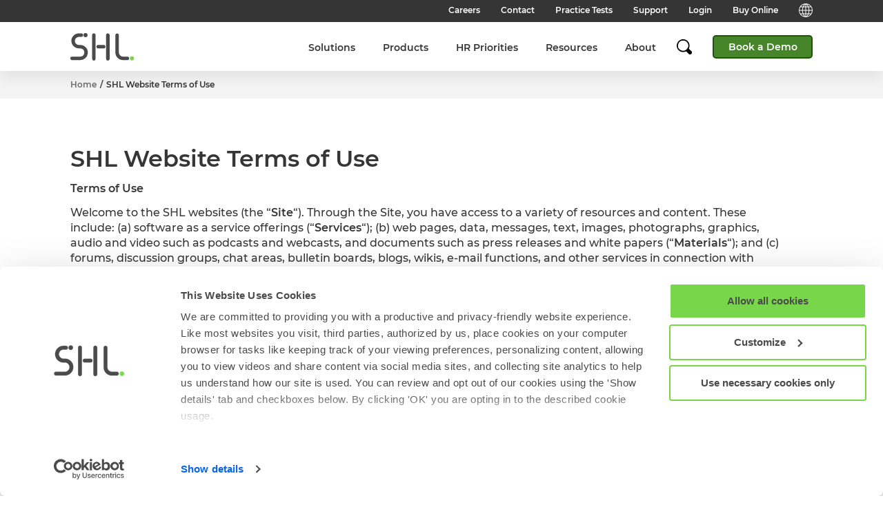

--- FILE ---
content_type: text/html; charset=utf-8
request_url: https://www.shl.com/legal/terms-of-service/
body_size: 47243
content:
<!DOCTYPE html>
<html lang="en-US" data-locale="en_US" data-language="en" data-localeroot="/" class="no-js ss-contentpage  -colour-theme-green preload || js-html-tag" data-fl-id="1">
    <head>
        
<!-- Google Tag Manager -->
<script>(function(w,d,s,l,i){w[l]=w[l]||[];w[l].push({'gtm.start':
        new Date().getTime(),event:'gtm.js'});var f=d.getElementsByTagName(s)[0],
    j=d.createElement(s),dl=l!='dataLayer'?'&l='+l:'';j.async=true;j.src=
    'https://www.googletagmanager.com/gtm.js?id='+i+dl;f.parentNode.insertBefore(j,f);
})(window,document,'script','dataLayer','GTM-P49F26X');</script>
<!-- End Google Tag Manager -->



<base href="https://www.shl.com/"><!--[if lte IE 6]></base><![endif]-->
<meta charset="utf-8"><script type="text/javascript">(window.NREUM||(NREUM={})).init={privacy:{cookies_enabled:true},ajax:{deny_list:["bam.nr-data.net"]},feature_flags:["soft_nav"],distributed_tracing:{enabled:true}};(window.NREUM||(NREUM={})).loader_config={agentID:"1386139499",accountID:"1601353",trustKey:"1601353",xpid:"VQAHUFVWCxABV1JVDwUDUlQC",licenseKey:"c49e5b1a56",applicationID:"1337844403",browserID:"1386139499"};;/*! For license information please see nr-loader-spa-1.308.0.min.js.LICENSE.txt */
(()=>{var e,t,r={384:(e,t,r)=>{"use strict";r.d(t,{NT:()=>a,US:()=>u,Zm:()=>o,bQ:()=>d,dV:()=>c,pV:()=>l});var n=r(6154),i=r(1863),s=r(1910);const a={beacon:"bam.nr-data.net",errorBeacon:"bam.nr-data.net"};function o(){return n.gm.NREUM||(n.gm.NREUM={}),void 0===n.gm.newrelic&&(n.gm.newrelic=n.gm.NREUM),n.gm.NREUM}function c(){let e=o();return e.o||(e.o={ST:n.gm.setTimeout,SI:n.gm.setImmediate||n.gm.setInterval,CT:n.gm.clearTimeout,XHR:n.gm.XMLHttpRequest,REQ:n.gm.Request,EV:n.gm.Event,PR:n.gm.Promise,MO:n.gm.MutationObserver,FETCH:n.gm.fetch,WS:n.gm.WebSocket},(0,s.i)(...Object.values(e.o))),e}function d(e,t){let r=o();r.initializedAgents??={},t.initializedAt={ms:(0,i.t)(),date:new Date},r.initializedAgents[e]=t}function u(e,t){o()[e]=t}function l(){return function(){let e=o();const t=e.info||{};e.info={beacon:a.beacon,errorBeacon:a.errorBeacon,...t}}(),function(){let e=o();const t=e.init||{};e.init={...t}}(),c(),function(){let e=o();const t=e.loader_config||{};e.loader_config={...t}}(),o()}},782:(e,t,r)=>{"use strict";r.d(t,{T:()=>n});const n=r(860).K7.pageViewTiming},860:(e,t,r)=>{"use strict";r.d(t,{$J:()=>u,K7:()=>c,P3:()=>d,XX:()=>i,Yy:()=>o,df:()=>s,qY:()=>n,v4:()=>a});const n="events",i="jserrors",s="browser/blobs",a="rum",o="browser/logs",c={ajax:"ajax",genericEvents:"generic_events",jserrors:i,logging:"logging",metrics:"metrics",pageAction:"page_action",pageViewEvent:"page_view_event",pageViewTiming:"page_view_timing",sessionReplay:"session_replay",sessionTrace:"session_trace",softNav:"soft_navigations",spa:"spa"},d={[c.pageViewEvent]:1,[c.pageViewTiming]:2,[c.metrics]:3,[c.jserrors]:4,[c.spa]:5,[c.ajax]:6,[c.sessionTrace]:7,[c.softNav]:8,[c.sessionReplay]:9,[c.logging]:10,[c.genericEvents]:11},u={[c.pageViewEvent]:a,[c.pageViewTiming]:n,[c.ajax]:n,[c.spa]:n,[c.softNav]:n,[c.metrics]:i,[c.jserrors]:i,[c.sessionTrace]:s,[c.sessionReplay]:s,[c.logging]:o,[c.genericEvents]:"ins"}},944:(e,t,r)=>{"use strict";r.d(t,{R:()=>i});var n=r(3241);function i(e,t){"function"==typeof console.debug&&(console.debug("New Relic Warning: https://github.com/newrelic/newrelic-browser-agent/blob/main/docs/warning-codes.md#".concat(e),t),(0,n.W)({agentIdentifier:null,drained:null,type:"data",name:"warn",feature:"warn",data:{code:e,secondary:t}}))}},993:(e,t,r)=>{"use strict";r.d(t,{A$:()=>s,ET:()=>a,TZ:()=>o,p_:()=>i});var n=r(860);const i={ERROR:"ERROR",WARN:"WARN",INFO:"INFO",DEBUG:"DEBUG",TRACE:"TRACE"},s={OFF:0,ERROR:1,WARN:2,INFO:3,DEBUG:4,TRACE:5},a="log",o=n.K7.logging},1541:(e,t,r)=>{"use strict";r.d(t,{U:()=>i,f:()=>n});const n={MFE:"MFE",BA:"BA"};function i(e,t){if(2!==t?.harvestEndpointVersion)return{};const r=t.agentRef.runtime.appMetadata.agents[0].entityGuid;return e?{"source.id":e.id,"source.name":e.name,"source.type":e.type,"parent.id":e.parent?.id||r,"parent.type":e.parent?.type||n.BA}:{"entity.guid":r,appId:t.agentRef.info.applicationID}}},1687:(e,t,r)=>{"use strict";r.d(t,{Ak:()=>d,Ze:()=>h,x3:()=>u});var n=r(3241),i=r(7836),s=r(3606),a=r(860),o=r(2646);const c={};function d(e,t){const r={staged:!1,priority:a.P3[t]||0};l(e),c[e].get(t)||c[e].set(t,r)}function u(e,t){e&&c[e]&&(c[e].get(t)&&c[e].delete(t),p(e,t,!1),c[e].size&&f(e))}function l(e){if(!e)throw new Error("agentIdentifier required");c[e]||(c[e]=new Map)}function h(e="",t="feature",r=!1){if(l(e),!e||!c[e].get(t)||r)return p(e,t);c[e].get(t).staged=!0,f(e)}function f(e){const t=Array.from(c[e]);t.every(([e,t])=>t.staged)&&(t.sort((e,t)=>e[1].priority-t[1].priority),t.forEach(([t])=>{c[e].delete(t),p(e,t)}))}function p(e,t,r=!0){const a=e?i.ee.get(e):i.ee,c=s.i.handlers;if(!a.aborted&&a.backlog&&c){if((0,n.W)({agentIdentifier:e,type:"lifecycle",name:"drain",feature:t}),r){const e=a.backlog[t],r=c[t];if(r){for(let t=0;e&&t<e.length;++t)g(e[t],r);Object.entries(r).forEach(([e,t])=>{Object.values(t||{}).forEach(t=>{t[0]?.on&&t[0]?.context()instanceof o.y&&t[0].on(e,t[1])})})}}a.isolatedBacklog||delete c[t],a.backlog[t]=null,a.emit("drain-"+t,[])}}function g(e,t){var r=e[1];Object.values(t[r]||{}).forEach(t=>{var r=e[0];if(t[0]===r){var n=t[1],i=e[3],s=e[2];n.apply(i,s)}})}},1738:(e,t,r)=>{"use strict";r.d(t,{U:()=>f,Y:()=>h});var n=r(3241),i=r(9908),s=r(1863),a=r(944),o=r(5701),c=r(3969),d=r(8362),u=r(860),l=r(4261);function h(e,t,r,s){const h=s||r;!h||h[e]&&h[e]!==d.d.prototype[e]||(h[e]=function(){(0,i.p)(c.xV,["API/"+e+"/called"],void 0,u.K7.metrics,r.ee),(0,n.W)({agentIdentifier:r.agentIdentifier,drained:!!o.B?.[r.agentIdentifier],type:"data",name:"api",feature:l.Pl+e,data:{}});try{return t.apply(this,arguments)}catch(e){(0,a.R)(23,e)}})}function f(e,t,r,n,a){const o=e.info;null===r?delete o.jsAttributes[t]:o.jsAttributes[t]=r,(a||null===r)&&(0,i.p)(l.Pl+n,[(0,s.t)(),t,r],void 0,"session",e.ee)}},1741:(e,t,r)=>{"use strict";r.d(t,{W:()=>s});var n=r(944),i=r(4261);class s{#e(e,...t){if(this[e]!==s.prototype[e])return this[e](...t);(0,n.R)(35,e)}addPageAction(e,t){return this.#e(i.hG,e,t)}register(e){return this.#e(i.eY,e)}recordCustomEvent(e,t){return this.#e(i.fF,e,t)}setPageViewName(e,t){return this.#e(i.Fw,e,t)}setCustomAttribute(e,t,r){return this.#e(i.cD,e,t,r)}noticeError(e,t){return this.#e(i.o5,e,t)}setUserId(e,t=!1){return this.#e(i.Dl,e,t)}setApplicationVersion(e){return this.#e(i.nb,e)}setErrorHandler(e){return this.#e(i.bt,e)}addRelease(e,t){return this.#e(i.k6,e,t)}log(e,t){return this.#e(i.$9,e,t)}start(){return this.#e(i.d3)}finished(e){return this.#e(i.BL,e)}recordReplay(){return this.#e(i.CH)}pauseReplay(){return this.#e(i.Tb)}addToTrace(e){return this.#e(i.U2,e)}setCurrentRouteName(e){return this.#e(i.PA,e)}interaction(e){return this.#e(i.dT,e)}wrapLogger(e,t,r){return this.#e(i.Wb,e,t,r)}measure(e,t){return this.#e(i.V1,e,t)}consent(e){return this.#e(i.Pv,e)}}},1863:(e,t,r)=>{"use strict";function n(){return Math.floor(performance.now())}r.d(t,{t:()=>n})},1910:(e,t,r)=>{"use strict";r.d(t,{i:()=>s});var n=r(944);const i=new Map;function s(...e){return e.every(e=>{if(i.has(e))return i.get(e);const t="function"==typeof e?e.toString():"",r=t.includes("[native code]"),s=t.includes("nrWrapper");return r||s||(0,n.R)(64,e?.name||t),i.set(e,r),r})}},2555:(e,t,r)=>{"use strict";r.d(t,{D:()=>o,f:()=>a});var n=r(384),i=r(8122);const s={beacon:n.NT.beacon,errorBeacon:n.NT.errorBeacon,licenseKey:void 0,applicationID:void 0,sa:void 0,queueTime:void 0,applicationTime:void 0,ttGuid:void 0,user:void 0,account:void 0,product:void 0,extra:void 0,jsAttributes:{},userAttributes:void 0,atts:void 0,transactionName:void 0,tNamePlain:void 0};function a(e){try{return!!e.licenseKey&&!!e.errorBeacon&&!!e.applicationID}catch(e){return!1}}const o=e=>(0,i.a)(e,s)},2614:(e,t,r)=>{"use strict";r.d(t,{BB:()=>a,H3:()=>n,g:()=>d,iL:()=>c,tS:()=>o,uh:()=>i,wk:()=>s});const n="NRBA",i="SESSION",s=144e5,a=18e5,o={STARTED:"session-started",PAUSE:"session-pause",RESET:"session-reset",RESUME:"session-resume",UPDATE:"session-update"},c={SAME_TAB:"same-tab",CROSS_TAB:"cross-tab"},d={OFF:0,FULL:1,ERROR:2}},2646:(e,t,r)=>{"use strict";r.d(t,{y:()=>n});class n{constructor(e){this.contextId=e}}},2843:(e,t,r)=>{"use strict";r.d(t,{G:()=>s,u:()=>i});var n=r(3878);function i(e,t=!1,r,i){(0,n.DD)("visibilitychange",function(){if(t)return void("hidden"===document.visibilityState&&e());e(document.visibilityState)},r,i)}function s(e,t,r){(0,n.sp)("pagehide",e,t,r)}},3241:(e,t,r)=>{"use strict";r.d(t,{W:()=>s});var n=r(6154);const i="newrelic";function s(e={}){try{n.gm.dispatchEvent(new CustomEvent(i,{detail:e}))}catch(e){}}},3304:(e,t,r)=>{"use strict";r.d(t,{A:()=>s});var n=r(7836);const i=()=>{const e=new WeakSet;return(t,r)=>{if("object"==typeof r&&null!==r){if(e.has(r))return;e.add(r)}return r}};function s(e){try{return JSON.stringify(e,i())??""}catch(e){try{n.ee.emit("internal-error",[e])}catch(e){}return""}}},3333:(e,t,r)=>{"use strict";r.d(t,{$v:()=>u,TZ:()=>n,Xh:()=>c,Zp:()=>i,kd:()=>d,mq:()=>o,nf:()=>a,qN:()=>s});const n=r(860).K7.genericEvents,i=["auxclick","click","copy","keydown","paste","scrollend"],s=["focus","blur"],a=4,o=1e3,c=2e3,d=["PageAction","UserAction","BrowserPerformance"],u={RESOURCES:"experimental.resources",REGISTER:"register"}},3434:(e,t,r)=>{"use strict";r.d(t,{Jt:()=>s,YM:()=>d});var n=r(7836),i=r(5607);const s="nr@original:".concat(i.W),a=50;var o=Object.prototype.hasOwnProperty,c=!1;function d(e,t){return e||(e=n.ee),r.inPlace=function(e,t,n,i,s){n||(n="");const a="-"===n.charAt(0);for(let o=0;o<t.length;o++){const c=t[o],d=e[c];l(d)||(e[c]=r(d,a?c+n:n,i,c,s))}},r.flag=s,r;function r(t,r,n,c,d){return l(t)?t:(r||(r=""),nrWrapper[s]=t,function(e,t,r){if(Object.defineProperty&&Object.keys)try{return Object.keys(e).forEach(function(r){Object.defineProperty(t,r,{get:function(){return e[r]},set:function(t){return e[r]=t,t}})}),t}catch(e){u([e],r)}for(var n in e)o.call(e,n)&&(t[n]=e[n])}(t,nrWrapper,e),nrWrapper);function nrWrapper(){var s,o,l,h;let f;try{o=this,s=[...arguments],l="function"==typeof n?n(s,o):n||{}}catch(t){u([t,"",[s,o,c],l],e)}i(r+"start",[s,o,c],l,d);const p=performance.now();let g;try{return h=t.apply(o,s),g=performance.now(),h}catch(e){throw g=performance.now(),i(r+"err",[s,o,e],l,d),f=e,f}finally{const e=g-p,t={start:p,end:g,duration:e,isLongTask:e>=a,methodName:c,thrownError:f};t.isLongTask&&i("long-task",[t,o],l,d),i(r+"end",[s,o,h],l,d)}}}function i(r,n,i,s){if(!c||t){var a=c;c=!0;try{e.emit(r,n,i,t,s)}catch(t){u([t,r,n,i],e)}c=a}}}function u(e,t){t||(t=n.ee);try{t.emit("internal-error",e)}catch(e){}}function l(e){return!(e&&"function"==typeof e&&e.apply&&!e[s])}},3606:(e,t,r)=>{"use strict";r.d(t,{i:()=>s});var n=r(9908);s.on=a;var i=s.handlers={};function s(e,t,r,s){a(s||n.d,i,e,t,r)}function a(e,t,r,i,s){s||(s="feature"),e||(e=n.d);var a=t[s]=t[s]||{};(a[r]=a[r]||[]).push([e,i])}},3738:(e,t,r)=>{"use strict";r.d(t,{He:()=>i,Kp:()=>o,Lc:()=>d,Rz:()=>u,TZ:()=>n,bD:()=>s,d3:()=>a,jx:()=>l,sl:()=>h,uP:()=>c});const n=r(860).K7.sessionTrace,i="bstResource",s="resource",a="-start",o="-end",c="fn"+a,d="fn"+o,u="pushState",l=1e3,h=3e4},3785:(e,t,r)=>{"use strict";r.d(t,{R:()=>c,b:()=>d});var n=r(9908),i=r(1863),s=r(860),a=r(3969),o=r(993);function c(e,t,r={},c=o.p_.INFO,d=!0,u,l=(0,i.t)()){(0,n.p)(a.xV,["API/logging/".concat(c.toLowerCase(),"/called")],void 0,s.K7.metrics,e),(0,n.p)(o.ET,[l,t,r,c,d,u],void 0,s.K7.logging,e)}function d(e){return"string"==typeof e&&Object.values(o.p_).some(t=>t===e.toUpperCase().trim())}},3878:(e,t,r)=>{"use strict";function n(e,t){return{capture:e,passive:!1,signal:t}}function i(e,t,r=!1,i){window.addEventListener(e,t,n(r,i))}function s(e,t,r=!1,i){document.addEventListener(e,t,n(r,i))}r.d(t,{DD:()=>s,jT:()=>n,sp:()=>i})},3962:(e,t,r)=>{"use strict";r.d(t,{AM:()=>a,O2:()=>l,OV:()=>s,Qu:()=>h,TZ:()=>c,ih:()=>f,pP:()=>o,t1:()=>u,tC:()=>i,wD:()=>d});var n=r(860);const i=["click","keydown","submit"],s="popstate",a="api",o="initialPageLoad",c=n.K7.softNav,d=5e3,u=500,l={INITIAL_PAGE_LOAD:"",ROUTE_CHANGE:1,UNSPECIFIED:2},h={INTERACTION:1,AJAX:2,CUSTOM_END:3,CUSTOM_TRACER:4},f={IP:"in progress",PF:"pending finish",FIN:"finished",CAN:"cancelled"}},3969:(e,t,r)=>{"use strict";r.d(t,{TZ:()=>n,XG:()=>o,rs:()=>i,xV:()=>a,z_:()=>s});const n=r(860).K7.metrics,i="sm",s="cm",a="storeSupportabilityMetrics",o="storeEventMetrics"},4234:(e,t,r)=>{"use strict";r.d(t,{W:()=>s});var n=r(7836),i=r(1687);class s{constructor(e,t){this.agentIdentifier=e,this.ee=n.ee.get(e),this.featureName=t,this.blocked=!1}deregisterDrain(){(0,i.x3)(this.agentIdentifier,this.featureName)}}},4261:(e,t,r)=>{"use strict";r.d(t,{$9:()=>u,BL:()=>c,CH:()=>p,Dl:()=>R,Fw:()=>w,PA:()=>v,Pl:()=>n,Pv:()=>A,Tb:()=>h,U2:()=>a,V1:()=>E,Wb:()=>T,bt:()=>y,cD:()=>b,d3:()=>x,dT:()=>d,eY:()=>g,fF:()=>f,hG:()=>s,hw:()=>i,k6:()=>o,nb:()=>m,o5:()=>l});const n="api-",i=n+"ixn-",s="addPageAction",a="addToTrace",o="addRelease",c="finished",d="interaction",u="log",l="noticeError",h="pauseReplay",f="recordCustomEvent",p="recordReplay",g="register",m="setApplicationVersion",v="setCurrentRouteName",b="setCustomAttribute",y="setErrorHandler",w="setPageViewName",R="setUserId",x="start",T="wrapLogger",E="measure",A="consent"},5205:(e,t,r)=>{"use strict";r.d(t,{j:()=>S});var n=r(384),i=r(1741);var s=r(2555),a=r(3333);const o=e=>{if(!e||"string"!=typeof e)return!1;try{document.createDocumentFragment().querySelector(e)}catch{return!1}return!0};var c=r(2614),d=r(944),u=r(8122);const l="[data-nr-mask]",h=e=>(0,u.a)(e,(()=>{const e={feature_flags:[],experimental:{allow_registered_children:!1,resources:!1},mask_selector:"*",block_selector:"[data-nr-block]",mask_input_options:{color:!1,date:!1,"datetime-local":!1,email:!1,month:!1,number:!1,range:!1,search:!1,tel:!1,text:!1,time:!1,url:!1,week:!1,textarea:!1,select:!1,password:!0}};return{ajax:{deny_list:void 0,block_internal:!0,enabled:!0,autoStart:!0},api:{get allow_registered_children(){return e.feature_flags.includes(a.$v.REGISTER)||e.experimental.allow_registered_children},set allow_registered_children(t){e.experimental.allow_registered_children=t},duplicate_registered_data:!1},browser_consent_mode:{enabled:!1},distributed_tracing:{enabled:void 0,exclude_newrelic_header:void 0,cors_use_newrelic_header:void 0,cors_use_tracecontext_headers:void 0,allowed_origins:void 0},get feature_flags(){return e.feature_flags},set feature_flags(t){e.feature_flags=t},generic_events:{enabled:!0,autoStart:!0},harvest:{interval:30},jserrors:{enabled:!0,autoStart:!0},logging:{enabled:!0,autoStart:!0},metrics:{enabled:!0,autoStart:!0},obfuscate:void 0,page_action:{enabled:!0},page_view_event:{enabled:!0,autoStart:!0},page_view_timing:{enabled:!0,autoStart:!0},performance:{capture_marks:!1,capture_measures:!1,capture_detail:!0,resources:{get enabled(){return e.feature_flags.includes(a.$v.RESOURCES)||e.experimental.resources},set enabled(t){e.experimental.resources=t},asset_types:[],first_party_domains:[],ignore_newrelic:!0}},privacy:{cookies_enabled:!0},proxy:{assets:void 0,beacon:void 0},session:{expiresMs:c.wk,inactiveMs:c.BB},session_replay:{autoStart:!0,enabled:!1,preload:!1,sampling_rate:10,error_sampling_rate:100,collect_fonts:!1,inline_images:!1,fix_stylesheets:!0,mask_all_inputs:!0,get mask_text_selector(){return e.mask_selector},set mask_text_selector(t){o(t)?e.mask_selector="".concat(t,",").concat(l):""===t||null===t?e.mask_selector=l:(0,d.R)(5,t)},get block_class(){return"nr-block"},get ignore_class(){return"nr-ignore"},get mask_text_class(){return"nr-mask"},get block_selector(){return e.block_selector},set block_selector(t){o(t)?e.block_selector+=",".concat(t):""!==t&&(0,d.R)(6,t)},get mask_input_options(){return e.mask_input_options},set mask_input_options(t){t&&"object"==typeof t?e.mask_input_options={...t,password:!0}:(0,d.R)(7,t)}},session_trace:{enabled:!0,autoStart:!0},soft_navigations:{enabled:!0,autoStart:!0},spa:{enabled:!0,autoStart:!0},ssl:void 0,user_actions:{enabled:!0,elementAttributes:["id","className","tagName","type"]}}})());var f=r(6154),p=r(9324);let g=0;const m={buildEnv:p.F3,distMethod:p.Xs,version:p.xv,originTime:f.WN},v={consented:!1},b={appMetadata:{},get consented(){return this.session?.state?.consent||v.consented},set consented(e){v.consented=e},customTransaction:void 0,denyList:void 0,disabled:!1,harvester:void 0,isolatedBacklog:!1,isRecording:!1,loaderType:void 0,maxBytes:3e4,obfuscator:void 0,onerror:void 0,ptid:void 0,releaseIds:{},session:void 0,timeKeeper:void 0,registeredEntities:[],jsAttributesMetadata:{bytes:0},get harvestCount(){return++g}},y=e=>{const t=(0,u.a)(e,b),r=Object.keys(m).reduce((e,t)=>(e[t]={value:m[t],writable:!1,configurable:!0,enumerable:!0},e),{});return Object.defineProperties(t,r)};var w=r(5701);const R=e=>{const t=e.startsWith("http");e+="/",r.p=t?e:"https://"+e};var x=r(7836),T=r(3241);const E={accountID:void 0,trustKey:void 0,agentID:void 0,licenseKey:void 0,applicationID:void 0,xpid:void 0},A=e=>(0,u.a)(e,E),_=new Set;function S(e,t={},r,a){let{init:o,info:c,loader_config:d,runtime:u={},exposed:l=!0}=t;if(!c){const e=(0,n.pV)();o=e.init,c=e.info,d=e.loader_config}e.init=h(o||{}),e.loader_config=A(d||{}),c.jsAttributes??={},f.bv&&(c.jsAttributes.isWorker=!0),e.info=(0,s.D)(c);const p=e.init,g=[c.beacon,c.errorBeacon];_.has(e.agentIdentifier)||(p.proxy.assets&&(R(p.proxy.assets),g.push(p.proxy.assets)),p.proxy.beacon&&g.push(p.proxy.beacon),e.beacons=[...g],function(e){const t=(0,n.pV)();Object.getOwnPropertyNames(i.W.prototype).forEach(r=>{const n=i.W.prototype[r];if("function"!=typeof n||"constructor"===n)return;let s=t[r];e[r]&&!1!==e.exposed&&"micro-agent"!==e.runtime?.loaderType&&(t[r]=(...t)=>{const n=e[r](...t);return s?s(...t):n})})}(e),(0,n.US)("activatedFeatures",w.B)),u.denyList=[...p.ajax.deny_list||[],...p.ajax.block_internal?g:[]],u.ptid=e.agentIdentifier,u.loaderType=r,e.runtime=y(u),_.has(e.agentIdentifier)||(e.ee=x.ee.get(e.agentIdentifier),e.exposed=l,(0,T.W)({agentIdentifier:e.agentIdentifier,drained:!!w.B?.[e.agentIdentifier],type:"lifecycle",name:"initialize",feature:void 0,data:e.config})),_.add(e.agentIdentifier)}},5270:(e,t,r)=>{"use strict";r.d(t,{Aw:()=>a,SR:()=>s,rF:()=>o});var n=r(384),i=r(7767);function s(e){return!!(0,n.dV)().o.MO&&(0,i.V)(e)&&!0===e?.session_trace.enabled}function a(e){return!0===e?.session_replay.preload&&s(e)}function o(e,t){try{if("string"==typeof t?.type){if("password"===t.type.toLowerCase())return"*".repeat(e?.length||0);if(void 0!==t?.dataset?.nrUnmask||t?.classList?.contains("nr-unmask"))return e}}catch(e){}return"string"==typeof e?e.replace(/[\S]/g,"*"):"*".repeat(e?.length||0)}},5289:(e,t,r)=>{"use strict";r.d(t,{GG:()=>a,Qr:()=>c,sB:()=>o});var n=r(3878),i=r(6389);function s(){return"undefined"==typeof document||"complete"===document.readyState}function a(e,t){if(s())return e();const r=(0,i.J)(e),a=setInterval(()=>{s()&&(clearInterval(a),r())},500);(0,n.sp)("load",r,t)}function o(e){if(s())return e();(0,n.DD)("DOMContentLoaded",e)}function c(e){if(s())return e();(0,n.sp)("popstate",e)}},5607:(e,t,r)=>{"use strict";r.d(t,{W:()=>n});const n=(0,r(9566).bz)()},5701:(e,t,r)=>{"use strict";r.d(t,{B:()=>s,t:()=>a});var n=r(3241);const i=new Set,s={};function a(e,t){const r=t.agentIdentifier;s[r]??={},e&&"object"==typeof e&&(i.has(r)||(t.ee.emit("rumresp",[e]),s[r]=e,i.add(r),(0,n.W)({agentIdentifier:r,loaded:!0,drained:!0,type:"lifecycle",name:"load",feature:void 0,data:e})))}},6154:(e,t,r)=>{"use strict";r.d(t,{OF:()=>d,RI:()=>i,WN:()=>h,bv:()=>s,eN:()=>f,gm:()=>a,lR:()=>l,m:()=>c,mw:()=>o,sb:()=>u});var n=r(1863);const i="undefined"!=typeof window&&!!window.document,s="undefined"!=typeof WorkerGlobalScope&&("undefined"!=typeof self&&self instanceof WorkerGlobalScope&&self.navigator instanceof WorkerNavigator||"undefined"!=typeof globalThis&&globalThis instanceof WorkerGlobalScope&&globalThis.navigator instanceof WorkerNavigator),a=i?window:"undefined"!=typeof WorkerGlobalScope&&("undefined"!=typeof self&&self instanceof WorkerGlobalScope&&self||"undefined"!=typeof globalThis&&globalThis instanceof WorkerGlobalScope&&globalThis),o=Boolean("hidden"===a?.document?.visibilityState),c=""+a?.location,d=/iPad|iPhone|iPod/.test(a.navigator?.userAgent),u=d&&"undefined"==typeof SharedWorker,l=(()=>{const e=a.navigator?.userAgent?.match(/Firefox[/\s](\d+\.\d+)/);return Array.isArray(e)&&e.length>=2?+e[1]:0})(),h=Date.now()-(0,n.t)(),f=()=>"undefined"!=typeof PerformanceNavigationTiming&&a?.performance?.getEntriesByType("navigation")?.[0]?.responseStart},6344:(e,t,r)=>{"use strict";r.d(t,{BB:()=>u,Qb:()=>l,TZ:()=>i,Ug:()=>a,Vh:()=>s,_s:()=>o,bc:()=>d,yP:()=>c});var n=r(2614);const i=r(860).K7.sessionReplay,s="errorDuringReplay",a=.12,o={DomContentLoaded:0,Load:1,FullSnapshot:2,IncrementalSnapshot:3,Meta:4,Custom:5},c={[n.g.ERROR]:15e3,[n.g.FULL]:3e5,[n.g.OFF]:0},d={RESET:{message:"Session was reset",sm:"Reset"},IMPORT:{message:"Recorder failed to import",sm:"Import"},TOO_MANY:{message:"429: Too Many Requests",sm:"Too-Many"},TOO_BIG:{message:"Payload was too large",sm:"Too-Big"},CROSS_TAB:{message:"Session Entity was set to OFF on another tab",sm:"Cross-Tab"},ENTITLEMENTS:{message:"Session Replay is not allowed and will not be started",sm:"Entitlement"}},u=5e3,l={API:"api",RESUME:"resume",SWITCH_TO_FULL:"switchToFull",INITIALIZE:"initialize",PRELOAD:"preload"}},6389:(e,t,r)=>{"use strict";function n(e,t=500,r={}){const n=r?.leading||!1;let i;return(...r)=>{n&&void 0===i&&(e.apply(this,r),i=setTimeout(()=>{i=clearTimeout(i)},t)),n||(clearTimeout(i),i=setTimeout(()=>{e.apply(this,r)},t))}}function i(e){let t=!1;return(...r)=>{t||(t=!0,e.apply(this,r))}}r.d(t,{J:()=>i,s:()=>n})},6630:(e,t,r)=>{"use strict";r.d(t,{T:()=>n});const n=r(860).K7.pageViewEvent},6774:(e,t,r)=>{"use strict";r.d(t,{T:()=>n});const n=r(860).K7.jserrors},7295:(e,t,r)=>{"use strict";r.d(t,{Xv:()=>a,gX:()=>i,iW:()=>s});var n=[];function i(e){if(!e||s(e))return!1;if(0===n.length)return!0;if("*"===n[0].hostname)return!1;for(var t=0;t<n.length;t++){var r=n[t];if(r.hostname.test(e.hostname)&&r.pathname.test(e.pathname))return!1}return!0}function s(e){return void 0===e.hostname}function a(e){if(n=[],e&&e.length)for(var t=0;t<e.length;t++){let r=e[t];if(!r)continue;if("*"===r)return void(n=[{hostname:"*"}]);0===r.indexOf("http://")?r=r.substring(7):0===r.indexOf("https://")&&(r=r.substring(8));const i=r.indexOf("/");let s,a;i>0?(s=r.substring(0,i),a=r.substring(i)):(s=r,a="*");let[c]=s.split(":");n.push({hostname:o(c),pathname:o(a,!0)})}}function o(e,t=!1){const r=e.replace(/[.+?^${}()|[\]\\]/g,e=>"\\"+e).replace(/\*/g,".*?");return new RegExp((t?"^":"")+r+"$")}},7485:(e,t,r)=>{"use strict";r.d(t,{D:()=>i});var n=r(6154);function i(e){if(0===(e||"").indexOf("data:"))return{protocol:"data"};try{const t=new URL(e,location.href),r={port:t.port,hostname:t.hostname,pathname:t.pathname,search:t.search,protocol:t.protocol.slice(0,t.protocol.indexOf(":")),sameOrigin:t.protocol===n.gm?.location?.protocol&&t.host===n.gm?.location?.host};return r.port&&""!==r.port||("http:"===t.protocol&&(r.port="80"),"https:"===t.protocol&&(r.port="443")),r.pathname&&""!==r.pathname?r.pathname.startsWith("/")||(r.pathname="/".concat(r.pathname)):r.pathname="/",r}catch(e){return{}}}},7699:(e,t,r)=>{"use strict";r.d(t,{It:()=>s,KC:()=>o,No:()=>i,qh:()=>a});var n=r(860);const i=16e3,s=1e6,a="SESSION_ERROR",o={[n.K7.logging]:!0,[n.K7.genericEvents]:!1,[n.K7.jserrors]:!1,[n.K7.ajax]:!1}},7767:(e,t,r)=>{"use strict";r.d(t,{V:()=>i});var n=r(6154);const i=e=>n.RI&&!0===e?.privacy.cookies_enabled},7836:(e,t,r)=>{"use strict";r.d(t,{P:()=>o,ee:()=>c});var n=r(384),i=r(8990),s=r(2646),a=r(5607);const o="nr@context:".concat(a.W),c=function e(t,r){var n={},a={},u={},l=!1;try{l=16===r.length&&d.initializedAgents?.[r]?.runtime.isolatedBacklog}catch(e){}var h={on:p,addEventListener:p,removeEventListener:function(e,t){var r=n[e];if(!r)return;for(var i=0;i<r.length;i++)r[i]===t&&r.splice(i,1)},emit:function(e,r,n,i,s){!1!==s&&(s=!0);if(c.aborted&&!i)return;t&&s&&t.emit(e,r,n);var o=f(n);g(e).forEach(e=>{e.apply(o,r)});var d=v()[a[e]];d&&d.push([h,e,r,o]);return o},get:m,listeners:g,context:f,buffer:function(e,t){const r=v();if(t=t||"feature",h.aborted)return;Object.entries(e||{}).forEach(([e,n])=>{a[n]=t,t in r||(r[t]=[])})},abort:function(){h._aborted=!0,Object.keys(h.backlog).forEach(e=>{delete h.backlog[e]})},isBuffering:function(e){return!!v()[a[e]]},debugId:r,backlog:l?{}:t&&"object"==typeof t.backlog?t.backlog:{},isolatedBacklog:l};return Object.defineProperty(h,"aborted",{get:()=>{let e=h._aborted||!1;return e||(t&&(e=t.aborted),e)}}),h;function f(e){return e&&e instanceof s.y?e:e?(0,i.I)(e,o,()=>new s.y(o)):new s.y(o)}function p(e,t){n[e]=g(e).concat(t)}function g(e){return n[e]||[]}function m(t){return u[t]=u[t]||e(h,t)}function v(){return h.backlog}}(void 0,"globalEE"),d=(0,n.Zm)();d.ee||(d.ee=c)},8122:(e,t,r)=>{"use strict";r.d(t,{a:()=>i});var n=r(944);function i(e,t){try{if(!e||"object"!=typeof e)return(0,n.R)(3);if(!t||"object"!=typeof t)return(0,n.R)(4);const r=Object.create(Object.getPrototypeOf(t),Object.getOwnPropertyDescriptors(t)),s=0===Object.keys(r).length?e:r;for(let a in s)if(void 0!==e[a])try{if(null===e[a]){r[a]=null;continue}Array.isArray(e[a])&&Array.isArray(t[a])?r[a]=Array.from(new Set([...e[a],...t[a]])):"object"==typeof e[a]&&"object"==typeof t[a]?r[a]=i(e[a],t[a]):r[a]=e[a]}catch(e){r[a]||(0,n.R)(1,e)}return r}catch(e){(0,n.R)(2,e)}}},8139:(e,t,r)=>{"use strict";r.d(t,{u:()=>h});var n=r(7836),i=r(3434),s=r(8990),a=r(6154);const o={},c=a.gm.XMLHttpRequest,d="addEventListener",u="removeEventListener",l="nr@wrapped:".concat(n.P);function h(e){var t=function(e){return(e||n.ee).get("events")}(e);if(o[t.debugId]++)return t;o[t.debugId]=1;var r=(0,i.YM)(t,!0);function h(e){r.inPlace(e,[d,u],"-",p)}function p(e,t){return e[1]}return"getPrototypeOf"in Object&&(a.RI&&f(document,h),c&&f(c.prototype,h),f(a.gm,h)),t.on(d+"-start",function(e,t){var n=e[1];if(null!==n&&("function"==typeof n||"object"==typeof n)&&"newrelic"!==e[0]){var i=(0,s.I)(n,l,function(){var e={object:function(){if("function"!=typeof n.handleEvent)return;return n.handleEvent.apply(n,arguments)},function:n}[typeof n];return e?r(e,"fn-",null,e.name||"anonymous"):n});this.wrapped=e[1]=i}}),t.on(u+"-start",function(e){e[1]=this.wrapped||e[1]}),t}function f(e,t,...r){let n=e;for(;"object"==typeof n&&!Object.prototype.hasOwnProperty.call(n,d);)n=Object.getPrototypeOf(n);n&&t(n,...r)}},8362:(e,t,r)=>{"use strict";r.d(t,{d:()=>s});var n=r(9566),i=r(1741);class s extends i.W{agentIdentifier=(0,n.LA)(16)}},8374:(e,t,r)=>{r.nc=(()=>{try{return document?.currentScript?.nonce}catch(e){}return""})()},8990:(e,t,r)=>{"use strict";r.d(t,{I:()=>i});var n=Object.prototype.hasOwnProperty;function i(e,t,r){if(n.call(e,t))return e[t];var i=r();if(Object.defineProperty&&Object.keys)try{return Object.defineProperty(e,t,{value:i,writable:!0,enumerable:!1}),i}catch(e){}return e[t]=i,i}},9119:(e,t,r)=>{"use strict";r.d(t,{L:()=>s});var n=/([^?#]*)[^#]*(#[^?]*|$).*/,i=/([^?#]*)().*/;function s(e,t){return e?e.replace(t?n:i,"$1$2"):e}},9300:(e,t,r)=>{"use strict";r.d(t,{T:()=>n});const n=r(860).K7.ajax},9324:(e,t,r)=>{"use strict";r.d(t,{AJ:()=>a,F3:()=>i,Xs:()=>s,Yq:()=>o,xv:()=>n});const n="1.308.0",i="PROD",s="CDN",a="@newrelic/rrweb",o="1.0.1"},9566:(e,t,r)=>{"use strict";r.d(t,{LA:()=>o,ZF:()=>c,bz:()=>a,el:()=>d});var n=r(6154);const i="xxxxxxxx-xxxx-4xxx-yxxx-xxxxxxxxxxxx";function s(e,t){return e?15&e[t]:16*Math.random()|0}function a(){const e=n.gm?.crypto||n.gm?.msCrypto;let t,r=0;return e&&e.getRandomValues&&(t=e.getRandomValues(new Uint8Array(30))),i.split("").map(e=>"x"===e?s(t,r++).toString(16):"y"===e?(3&s()|8).toString(16):e).join("")}function o(e){const t=n.gm?.crypto||n.gm?.msCrypto;let r,i=0;t&&t.getRandomValues&&(r=t.getRandomValues(new Uint8Array(e)));const a=[];for(var o=0;o<e;o++)a.push(s(r,i++).toString(16));return a.join("")}function c(){return o(16)}function d(){return o(32)}},9908:(e,t,r)=>{"use strict";r.d(t,{d:()=>n,p:()=>i});var n=r(7836).ee.get("handle");function i(e,t,r,i,s){s?(s.buffer([e],i),s.emit(e,t,r)):(n.buffer([e],i),n.emit(e,t,r))}}},n={};function i(e){var t=n[e];if(void 0!==t)return t.exports;var s=n[e]={exports:{}};return r[e](s,s.exports,i),s.exports}i.m=r,i.d=(e,t)=>{for(var r in t)i.o(t,r)&&!i.o(e,r)&&Object.defineProperty(e,r,{enumerable:!0,get:t[r]})},i.f={},i.e=e=>Promise.all(Object.keys(i.f).reduce((t,r)=>(i.f[r](e,t),t),[])),i.u=e=>({212:"nr-spa-compressor",249:"nr-spa-recorder",478:"nr-spa"}[e]+"-1.308.0.min.js"),i.o=(e,t)=>Object.prototype.hasOwnProperty.call(e,t),e={},t="NRBA-1.308.0.PROD:",i.l=(r,n,s,a)=>{if(e[r])e[r].push(n);else{var o,c;if(void 0!==s)for(var d=document.getElementsByTagName("script"),u=0;u<d.length;u++){var l=d[u];if(l.getAttribute("src")==r||l.getAttribute("data-webpack")==t+s){o=l;break}}if(!o){c=!0;var h={478:"sha512-RSfSVnmHk59T/uIPbdSE0LPeqcEdF4/+XhfJdBuccH5rYMOEZDhFdtnh6X6nJk7hGpzHd9Ujhsy7lZEz/ORYCQ==",249:"sha512-ehJXhmntm85NSqW4MkhfQqmeKFulra3klDyY0OPDUE+sQ3GokHlPh1pmAzuNy//3j4ac6lzIbmXLvGQBMYmrkg==",212:"sha512-B9h4CR46ndKRgMBcK+j67uSR2RCnJfGefU+A7FrgR/k42ovXy5x/MAVFiSvFxuVeEk/pNLgvYGMp1cBSK/G6Fg=="};(o=document.createElement("script")).charset="utf-8",i.nc&&o.setAttribute("nonce",i.nc),o.setAttribute("data-webpack",t+s),o.src=r,0!==o.src.indexOf(window.location.origin+"/")&&(o.crossOrigin="anonymous"),h[a]&&(o.integrity=h[a])}e[r]=[n];var f=(t,n)=>{o.onerror=o.onload=null,clearTimeout(p);var i=e[r];if(delete e[r],o.parentNode&&o.parentNode.removeChild(o),i&&i.forEach(e=>e(n)),t)return t(n)},p=setTimeout(f.bind(null,void 0,{type:"timeout",target:o}),12e4);o.onerror=f.bind(null,o.onerror),o.onload=f.bind(null,o.onload),c&&document.head.appendChild(o)}},i.r=e=>{"undefined"!=typeof Symbol&&Symbol.toStringTag&&Object.defineProperty(e,Symbol.toStringTag,{value:"Module"}),Object.defineProperty(e,"__esModule",{value:!0})},i.p="https://js-agent.newrelic.com/",(()=>{var e={38:0,788:0};i.f.j=(t,r)=>{var n=i.o(e,t)?e[t]:void 0;if(0!==n)if(n)r.push(n[2]);else{var s=new Promise((r,i)=>n=e[t]=[r,i]);r.push(n[2]=s);var a=i.p+i.u(t),o=new Error;i.l(a,r=>{if(i.o(e,t)&&(0!==(n=e[t])&&(e[t]=void 0),n)){var s=r&&("load"===r.type?"missing":r.type),a=r&&r.target&&r.target.src;o.message="Loading chunk "+t+" failed: ("+s+": "+a+")",o.name="ChunkLoadError",o.type=s,o.request=a,n[1](o)}},"chunk-"+t,t)}};var t=(t,r)=>{var n,s,[a,o,c]=r,d=0;if(a.some(t=>0!==e[t])){for(n in o)i.o(o,n)&&(i.m[n]=o[n]);if(c)c(i)}for(t&&t(r);d<a.length;d++)s=a[d],i.o(e,s)&&e[s]&&e[s][0](),e[s]=0},r=self["webpackChunk:NRBA-1.308.0.PROD"]=self["webpackChunk:NRBA-1.308.0.PROD"]||[];r.forEach(t.bind(null,0)),r.push=t.bind(null,r.push.bind(r))})(),(()=>{"use strict";i(8374);var e=i(8362),t=i(860);const r=Object.values(t.K7);var n=i(5205);var s=i(9908),a=i(1863),o=i(4261),c=i(1738);var d=i(1687),u=i(4234),l=i(5289),h=i(6154),f=i(944),p=i(5270),g=i(7767),m=i(6389),v=i(7699);class b extends u.W{constructor(e,t){super(e.agentIdentifier,t),this.agentRef=e,this.abortHandler=void 0,this.featAggregate=void 0,this.loadedSuccessfully=void 0,this.onAggregateImported=new Promise(e=>{this.loadedSuccessfully=e}),this.deferred=Promise.resolve(),!1===e.init[this.featureName].autoStart?this.deferred=new Promise((t,r)=>{this.ee.on("manual-start-all",(0,m.J)(()=>{(0,d.Ak)(e.agentIdentifier,this.featureName),t()}))}):(0,d.Ak)(e.agentIdentifier,t)}importAggregator(e,t,r={}){if(this.featAggregate)return;const n=async()=>{let n;await this.deferred;try{if((0,g.V)(e.init)){const{setupAgentSession:t}=await i.e(478).then(i.bind(i,8766));n=t(e)}}catch(e){(0,f.R)(20,e),this.ee.emit("internal-error",[e]),(0,s.p)(v.qh,[e],void 0,this.featureName,this.ee)}try{if(!this.#t(this.featureName,n,e.init))return(0,d.Ze)(this.agentIdentifier,this.featureName),void this.loadedSuccessfully(!1);const{Aggregate:i}=await t();this.featAggregate=new i(e,r),e.runtime.harvester.initializedAggregates.push(this.featAggregate),this.loadedSuccessfully(!0)}catch(e){(0,f.R)(34,e),this.abortHandler?.(),(0,d.Ze)(this.agentIdentifier,this.featureName,!0),this.loadedSuccessfully(!1),this.ee&&this.ee.abort()}};h.RI?(0,l.GG)(()=>n(),!0):n()}#t(e,r,n){if(this.blocked)return!1;switch(e){case t.K7.sessionReplay:return(0,p.SR)(n)&&!!r;case t.K7.sessionTrace:return!!r;default:return!0}}}var y=i(6630),w=i(2614),R=i(3241);class x extends b{static featureName=y.T;constructor(e){var t;super(e,y.T),this.setupInspectionEvents(e.agentIdentifier),t=e,(0,c.Y)(o.Fw,function(e,r){"string"==typeof e&&("/"!==e.charAt(0)&&(e="/"+e),t.runtime.customTransaction=(r||"http://custom.transaction")+e,(0,s.p)(o.Pl+o.Fw,[(0,a.t)()],void 0,void 0,t.ee))},t),this.importAggregator(e,()=>i.e(478).then(i.bind(i,2467)))}setupInspectionEvents(e){const t=(t,r)=>{t&&(0,R.W)({agentIdentifier:e,timeStamp:t.timeStamp,loaded:"complete"===t.target.readyState,type:"window",name:r,data:t.target.location+""})};(0,l.sB)(e=>{t(e,"DOMContentLoaded")}),(0,l.GG)(e=>{t(e,"load")}),(0,l.Qr)(e=>{t(e,"navigate")}),this.ee.on(w.tS.UPDATE,(t,r)=>{(0,R.W)({agentIdentifier:e,type:"lifecycle",name:"session",data:r})})}}var T=i(384);class E extends e.d{constructor(e){var t;(super(),h.gm)?(this.features={},(0,T.bQ)(this.agentIdentifier,this),this.desiredFeatures=new Set(e.features||[]),this.desiredFeatures.add(x),(0,n.j)(this,e,e.loaderType||"agent"),t=this,(0,c.Y)(o.cD,function(e,r,n=!1){if("string"==typeof e){if(["string","number","boolean"].includes(typeof r)||null===r)return(0,c.U)(t,e,r,o.cD,n);(0,f.R)(40,typeof r)}else(0,f.R)(39,typeof e)},t),function(e){(0,c.Y)(o.Dl,function(t,r=!1){if("string"!=typeof t&&null!==t)return void(0,f.R)(41,typeof t);const n=e.info.jsAttributes["enduser.id"];r&&null!=n&&n!==t?(0,s.p)(o.Pl+"setUserIdAndResetSession",[t],void 0,"session",e.ee):(0,c.U)(e,"enduser.id",t,o.Dl,!0)},e)}(this),function(e){(0,c.Y)(o.nb,function(t){if("string"==typeof t||null===t)return(0,c.U)(e,"application.version",t,o.nb,!1);(0,f.R)(42,typeof t)},e)}(this),function(e){(0,c.Y)(o.d3,function(){e.ee.emit("manual-start-all")},e)}(this),function(e){(0,c.Y)(o.Pv,function(t=!0){if("boolean"==typeof t){if((0,s.p)(o.Pl+o.Pv,[t],void 0,"session",e.ee),e.runtime.consented=t,t){const t=e.features.page_view_event;t.onAggregateImported.then(e=>{const r=t.featAggregate;e&&!r.sentRum&&r.sendRum()})}}else(0,f.R)(65,typeof t)},e)}(this),this.run()):(0,f.R)(21)}get config(){return{info:this.info,init:this.init,loader_config:this.loader_config,runtime:this.runtime}}get api(){return this}run(){try{const e=function(e){const t={};return r.forEach(r=>{t[r]=!!e[r]?.enabled}),t}(this.init),n=[...this.desiredFeatures];n.sort((e,r)=>t.P3[e.featureName]-t.P3[r.featureName]),n.forEach(r=>{if(!e[r.featureName]&&r.featureName!==t.K7.pageViewEvent)return;if(r.featureName===t.K7.spa)return void(0,f.R)(67);const n=function(e){switch(e){case t.K7.ajax:return[t.K7.jserrors];case t.K7.sessionTrace:return[t.K7.ajax,t.K7.pageViewEvent];case t.K7.sessionReplay:return[t.K7.sessionTrace];case t.K7.pageViewTiming:return[t.K7.pageViewEvent];default:return[]}}(r.featureName).filter(e=>!(e in this.features));n.length>0&&(0,f.R)(36,{targetFeature:r.featureName,missingDependencies:n}),this.features[r.featureName]=new r(this)})}catch(e){(0,f.R)(22,e);for(const e in this.features)this.features[e].abortHandler?.();const t=(0,T.Zm)();delete t.initializedAgents[this.agentIdentifier]?.features,delete this.sharedAggregator;return t.ee.get(this.agentIdentifier).abort(),!1}}}var A=i(2843),_=i(782);class S extends b{static featureName=_.T;constructor(e){super(e,_.T),h.RI&&((0,A.u)(()=>(0,s.p)("docHidden",[(0,a.t)()],void 0,_.T,this.ee),!0),(0,A.G)(()=>(0,s.p)("winPagehide",[(0,a.t)()],void 0,_.T,this.ee)),this.importAggregator(e,()=>i.e(478).then(i.bind(i,9917))))}}var O=i(3969);class I extends b{static featureName=O.TZ;constructor(e){super(e,O.TZ),h.RI&&document.addEventListener("securitypolicyviolation",e=>{(0,s.p)(O.xV,["Generic/CSPViolation/Detected"],void 0,this.featureName,this.ee)}),this.importAggregator(e,()=>i.e(478).then(i.bind(i,6555)))}}var N=i(6774),P=i(3878),k=i(3304);class D{constructor(e,t,r,n,i){this.name="UncaughtError",this.message="string"==typeof e?e:(0,k.A)(e),this.sourceURL=t,this.line=r,this.column=n,this.__newrelic=i}}function C(e){return M(e)?e:new D(void 0!==e?.message?e.message:e,e?.filename||e?.sourceURL,e?.lineno||e?.line,e?.colno||e?.col,e?.__newrelic,e?.cause)}function j(e){const t="Unhandled Promise Rejection: ";if(!e?.reason)return;if(M(e.reason)){try{e.reason.message.startsWith(t)||(e.reason.message=t+e.reason.message)}catch(e){}return C(e.reason)}const r=C(e.reason);return(r.message||"").startsWith(t)||(r.message=t+r.message),r}function L(e){if(e.error instanceof SyntaxError&&!/:\d+$/.test(e.error.stack?.trim())){const t=new D(e.message,e.filename,e.lineno,e.colno,e.error.__newrelic,e.cause);return t.name=SyntaxError.name,t}return M(e.error)?e.error:C(e)}function M(e){return e instanceof Error&&!!e.stack}function H(e,r,n,i,o=(0,a.t)()){"string"==typeof e&&(e=new Error(e)),(0,s.p)("err",[e,o,!1,r,n.runtime.isRecording,void 0,i],void 0,t.K7.jserrors,n.ee),(0,s.p)("uaErr",[],void 0,t.K7.genericEvents,n.ee)}var B=i(1541),K=i(993),W=i(3785);function U(e,{customAttributes:t={},level:r=K.p_.INFO}={},n,i,s=(0,a.t)()){(0,W.R)(n.ee,e,t,r,!1,i,s)}function F(e,r,n,i,c=(0,a.t)()){(0,s.p)(o.Pl+o.hG,[c,e,r,i],void 0,t.K7.genericEvents,n.ee)}function V(e,r,n,i,c=(0,a.t)()){const{start:d,end:u,customAttributes:l}=r||{},h={customAttributes:l||{}};if("object"!=typeof h.customAttributes||"string"!=typeof e||0===e.length)return void(0,f.R)(57);const p=(e,t)=>null==e?t:"number"==typeof e?e:e instanceof PerformanceMark?e.startTime:Number.NaN;if(h.start=p(d,0),h.end=p(u,c),Number.isNaN(h.start)||Number.isNaN(h.end))(0,f.R)(57);else{if(h.duration=h.end-h.start,!(h.duration<0))return(0,s.p)(o.Pl+o.V1,[h,e,i],void 0,t.K7.genericEvents,n.ee),h;(0,f.R)(58)}}function G(e,r={},n,i,c=(0,a.t)()){(0,s.p)(o.Pl+o.fF,[c,e,r,i],void 0,t.K7.genericEvents,n.ee)}function z(e){(0,c.Y)(o.eY,function(t){return Y(e,t)},e)}function Y(e,r,n){(0,f.R)(54,"newrelic.register"),r||={},r.type=B.f.MFE,r.licenseKey||=e.info.licenseKey,r.blocked=!1,r.parent=n||{},Array.isArray(r.tags)||(r.tags=[]);const i={};r.tags.forEach(e=>{"name"!==e&&"id"!==e&&(i["source.".concat(e)]=!0)}),r.isolated??=!0;let o=()=>{};const c=e.runtime.registeredEntities;if(!r.isolated){const e=c.find(({metadata:{target:{id:e}}})=>e===r.id&&!r.isolated);if(e)return e}const d=e=>{r.blocked=!0,o=e};function u(e){return"string"==typeof e&&!!e.trim()&&e.trim().length<501||"number"==typeof e}e.init.api.allow_registered_children||d((0,m.J)(()=>(0,f.R)(55))),u(r.id)&&u(r.name)||d((0,m.J)(()=>(0,f.R)(48,r)));const l={addPageAction:(t,n={})=>g(F,[t,{...i,...n},e],r),deregister:()=>{d((0,m.J)(()=>(0,f.R)(68)))},log:(t,n={})=>g(U,[t,{...n,customAttributes:{...i,...n.customAttributes||{}}},e],r),measure:(t,n={})=>g(V,[t,{...n,customAttributes:{...i,...n.customAttributes||{}}},e],r),noticeError:(t,n={})=>g(H,[t,{...i,...n},e],r),register:(t={})=>g(Y,[e,t],l.metadata.target),recordCustomEvent:(t,n={})=>g(G,[t,{...i,...n},e],r),setApplicationVersion:e=>p("application.version",e),setCustomAttribute:(e,t)=>p(e,t),setUserId:e=>p("enduser.id",e),metadata:{customAttributes:i,target:r}},h=()=>(r.blocked&&o(),r.blocked);h()||c.push(l);const p=(e,t)=>{h()||(i[e]=t)},g=(r,n,i)=>{if(h())return;const o=(0,a.t)();(0,s.p)(O.xV,["API/register/".concat(r.name,"/called")],void 0,t.K7.metrics,e.ee);try{if(e.init.api.duplicate_registered_data&&"register"!==r.name){let e=n;if(n[1]instanceof Object){const t={"child.id":i.id,"child.type":i.type};e="customAttributes"in n[1]?[n[0],{...n[1],customAttributes:{...n[1].customAttributes,...t}},...n.slice(2)]:[n[0],{...n[1],...t},...n.slice(2)]}r(...e,void 0,o)}return r(...n,i,o)}catch(e){(0,f.R)(50,e)}};return l}class Z extends b{static featureName=N.T;constructor(e){var t;super(e,N.T),t=e,(0,c.Y)(o.o5,(e,r)=>H(e,r,t),t),function(e){(0,c.Y)(o.bt,function(t){e.runtime.onerror=t},e)}(e),function(e){let t=0;(0,c.Y)(o.k6,function(e,r){++t>10||(this.runtime.releaseIds[e.slice(-200)]=(""+r).slice(-200))},e)}(e),z(e);try{this.removeOnAbort=new AbortController}catch(e){}this.ee.on("internal-error",(t,r)=>{this.abortHandler&&(0,s.p)("ierr",[C(t),(0,a.t)(),!0,{},e.runtime.isRecording,r],void 0,this.featureName,this.ee)}),h.gm.addEventListener("unhandledrejection",t=>{this.abortHandler&&(0,s.p)("err",[j(t),(0,a.t)(),!1,{unhandledPromiseRejection:1},e.runtime.isRecording],void 0,this.featureName,this.ee)},(0,P.jT)(!1,this.removeOnAbort?.signal)),h.gm.addEventListener("error",t=>{this.abortHandler&&(0,s.p)("err",[L(t),(0,a.t)(),!1,{},e.runtime.isRecording],void 0,this.featureName,this.ee)},(0,P.jT)(!1,this.removeOnAbort?.signal)),this.abortHandler=this.#r,this.importAggregator(e,()=>i.e(478).then(i.bind(i,2176)))}#r(){this.removeOnAbort?.abort(),this.abortHandler=void 0}}var q=i(8990);let X=1;function J(e){const t=typeof e;return!e||"object"!==t&&"function"!==t?-1:e===h.gm?0:(0,q.I)(e,"nr@id",function(){return X++})}function Q(e){if("string"==typeof e&&e.length)return e.length;if("object"==typeof e){if("undefined"!=typeof ArrayBuffer&&e instanceof ArrayBuffer&&e.byteLength)return e.byteLength;if("undefined"!=typeof Blob&&e instanceof Blob&&e.size)return e.size;if(!("undefined"!=typeof FormData&&e instanceof FormData))try{return(0,k.A)(e).length}catch(e){return}}}var ee=i(8139),te=i(7836),re=i(3434);const ne={},ie=["open","send"];function se(e){var t=e||te.ee;const r=function(e){return(e||te.ee).get("xhr")}(t);if(void 0===h.gm.XMLHttpRequest)return r;if(ne[r.debugId]++)return r;ne[r.debugId]=1,(0,ee.u)(t);var n=(0,re.YM)(r),i=h.gm.XMLHttpRequest,s=h.gm.MutationObserver,a=h.gm.Promise,o=h.gm.setInterval,c="readystatechange",d=["onload","onerror","onabort","onloadstart","onloadend","onprogress","ontimeout"],u=[],l=h.gm.XMLHttpRequest=function(e){const t=new i(e),s=r.context(t);try{r.emit("new-xhr",[t],s),t.addEventListener(c,(a=s,function(){var e=this;e.readyState>3&&!a.resolved&&(a.resolved=!0,r.emit("xhr-resolved",[],e)),n.inPlace(e,d,"fn-",y)}),(0,P.jT)(!1))}catch(e){(0,f.R)(15,e);try{r.emit("internal-error",[e])}catch(e){}}var a;return t};function p(e,t){n.inPlace(t,["onreadystatechange"],"fn-",y)}if(function(e,t){for(var r in e)t[r]=e[r]}(i,l),l.prototype=i.prototype,n.inPlace(l.prototype,ie,"-xhr-",y),r.on("send-xhr-start",function(e,t){p(e,t),function(e){u.push(e),s&&(g?g.then(b):o?o(b):(m=-m,v.data=m))}(t)}),r.on("open-xhr-start",p),s){var g=a&&a.resolve();if(!o&&!a){var m=1,v=document.createTextNode(m);new s(b).observe(v,{characterData:!0})}}else t.on("fn-end",function(e){e[0]&&e[0].type===c||b()});function b(){for(var e=0;e<u.length;e++)p(0,u[e]);u.length&&(u=[])}function y(e,t){return t}return r}var ae="fetch-",oe=ae+"body-",ce=["arrayBuffer","blob","json","text","formData"],de=h.gm.Request,ue=h.gm.Response,le="prototype";const he={};function fe(e){const t=function(e){return(e||te.ee).get("fetch")}(e);if(!(de&&ue&&h.gm.fetch))return t;if(he[t.debugId]++)return t;function r(e,r,n){var i=e[r];"function"==typeof i&&(e[r]=function(){var e,r=[...arguments],s={};t.emit(n+"before-start",[r],s),s[te.P]&&s[te.P].dt&&(e=s[te.P].dt);var a=i.apply(this,r);return t.emit(n+"start",[r,e],a),a.then(function(e){return t.emit(n+"end",[null,e],a),e},function(e){throw t.emit(n+"end",[e],a),e})})}return he[t.debugId]=1,ce.forEach(e=>{r(de[le],e,oe),r(ue[le],e,oe)}),r(h.gm,"fetch",ae),t.on(ae+"end",function(e,r){var n=this;if(r){var i=r.headers.get("content-length");null!==i&&(n.rxSize=i),t.emit(ae+"done",[null,r],n)}else t.emit(ae+"done",[e],n)}),t}var pe=i(7485),ge=i(9566);class me{constructor(e){this.agentRef=e}generateTracePayload(e){const t=this.agentRef.loader_config;if(!this.shouldGenerateTrace(e)||!t)return null;var r=(t.accountID||"").toString()||null,n=(t.agentID||"").toString()||null,i=(t.trustKey||"").toString()||null;if(!r||!n)return null;var s=(0,ge.ZF)(),a=(0,ge.el)(),o=Date.now(),c={spanId:s,traceId:a,timestamp:o};return(e.sameOrigin||this.isAllowedOrigin(e)&&this.useTraceContextHeadersForCors())&&(c.traceContextParentHeader=this.generateTraceContextParentHeader(s,a),c.traceContextStateHeader=this.generateTraceContextStateHeader(s,o,r,n,i)),(e.sameOrigin&&!this.excludeNewrelicHeader()||!e.sameOrigin&&this.isAllowedOrigin(e)&&this.useNewrelicHeaderForCors())&&(c.newrelicHeader=this.generateTraceHeader(s,a,o,r,n,i)),c}generateTraceContextParentHeader(e,t){return"00-"+t+"-"+e+"-01"}generateTraceContextStateHeader(e,t,r,n,i){return i+"@nr=0-1-"+r+"-"+n+"-"+e+"----"+t}generateTraceHeader(e,t,r,n,i,s){if(!("function"==typeof h.gm?.btoa))return null;var a={v:[0,1],d:{ty:"Browser",ac:n,ap:i,id:e,tr:t,ti:r}};return s&&n!==s&&(a.d.tk=s),btoa((0,k.A)(a))}shouldGenerateTrace(e){return this.agentRef.init?.distributed_tracing?.enabled&&this.isAllowedOrigin(e)}isAllowedOrigin(e){var t=!1;const r=this.agentRef.init?.distributed_tracing;if(e.sameOrigin)t=!0;else if(r?.allowed_origins instanceof Array)for(var n=0;n<r.allowed_origins.length;n++){var i=(0,pe.D)(r.allowed_origins[n]);if(e.hostname===i.hostname&&e.protocol===i.protocol&&e.port===i.port){t=!0;break}}return t}excludeNewrelicHeader(){var e=this.agentRef.init?.distributed_tracing;return!!e&&!!e.exclude_newrelic_header}useNewrelicHeaderForCors(){var e=this.agentRef.init?.distributed_tracing;return!!e&&!1!==e.cors_use_newrelic_header}useTraceContextHeadersForCors(){var e=this.agentRef.init?.distributed_tracing;return!!e&&!!e.cors_use_tracecontext_headers}}var ve=i(9300),be=i(7295);function ye(e){return"string"==typeof e?e:e instanceof(0,T.dV)().o.REQ?e.url:h.gm?.URL&&e instanceof URL?e.href:void 0}var we=["load","error","abort","timeout"],Re=we.length,xe=(0,T.dV)().o.REQ,Te=(0,T.dV)().o.XHR;const Ee="X-NewRelic-App-Data";class Ae extends b{static featureName=ve.T;constructor(e){super(e,ve.T),this.dt=new me(e),this.handler=(e,t,r,n)=>(0,s.p)(e,t,r,n,this.ee);try{const e={xmlhttprequest:"xhr",fetch:"fetch",beacon:"beacon"};h.gm?.performance?.getEntriesByType("resource").forEach(r=>{if(r.initiatorType in e&&0!==r.responseStatus){const n={status:r.responseStatus},i={rxSize:r.transferSize,duration:Math.floor(r.duration),cbTime:0};_e(n,r.name),this.handler("xhr",[n,i,r.startTime,r.responseEnd,e[r.initiatorType]],void 0,t.K7.ajax)}})}catch(e){}fe(this.ee),se(this.ee),function(e,r,n,i){function o(e){var t=this;t.totalCbs=0,t.called=0,t.cbTime=0,t.end=T,t.ended=!1,t.xhrGuids={},t.lastSize=null,t.loadCaptureCalled=!1,t.params=this.params||{},t.metrics=this.metrics||{},t.latestLongtaskEnd=0,e.addEventListener("load",function(r){E(t,e)},(0,P.jT)(!1)),h.lR||e.addEventListener("progress",function(e){t.lastSize=e.loaded},(0,P.jT)(!1))}function c(e){this.params={method:e[0]},_e(this,e[1]),this.metrics={}}function d(t,r){e.loader_config.xpid&&this.sameOrigin&&r.setRequestHeader("X-NewRelic-ID",e.loader_config.xpid);var n=i.generateTracePayload(this.parsedOrigin);if(n){var s=!1;n.newrelicHeader&&(r.setRequestHeader("newrelic",n.newrelicHeader),s=!0),n.traceContextParentHeader&&(r.setRequestHeader("traceparent",n.traceContextParentHeader),n.traceContextStateHeader&&r.setRequestHeader("tracestate",n.traceContextStateHeader),s=!0),s&&(this.dt=n)}}function u(e,t){var n=this.metrics,i=e[0],s=this;if(n&&i){var o=Q(i);o&&(n.txSize=o)}this.startTime=(0,a.t)(),this.body=i,this.listener=function(e){try{"abort"!==e.type||s.loadCaptureCalled||(s.params.aborted=!0),("load"!==e.type||s.called===s.totalCbs&&(s.onloadCalled||"function"!=typeof t.onload)&&"function"==typeof s.end)&&s.end(t)}catch(e){try{r.emit("internal-error",[e])}catch(e){}}};for(var c=0;c<Re;c++)t.addEventListener(we[c],this.listener,(0,P.jT)(!1))}function l(e,t,r){this.cbTime+=e,t?this.onloadCalled=!0:this.called+=1,this.called!==this.totalCbs||!this.onloadCalled&&"function"==typeof r.onload||"function"!=typeof this.end||this.end(r)}function f(e,t){var r=""+J(e)+!!t;this.xhrGuids&&!this.xhrGuids[r]&&(this.xhrGuids[r]=!0,this.totalCbs+=1)}function p(e,t){var r=""+J(e)+!!t;this.xhrGuids&&this.xhrGuids[r]&&(delete this.xhrGuids[r],this.totalCbs-=1)}function g(){this.endTime=(0,a.t)()}function m(e,t){t instanceof Te&&"load"===e[0]&&r.emit("xhr-load-added",[e[1],e[2]],t)}function v(e,t){t instanceof Te&&"load"===e[0]&&r.emit("xhr-load-removed",[e[1],e[2]],t)}function b(e,t,r){t instanceof Te&&("onload"===r&&(this.onload=!0),("load"===(e[0]&&e[0].type)||this.onload)&&(this.xhrCbStart=(0,a.t)()))}function y(e,t){this.xhrCbStart&&r.emit("xhr-cb-time",[(0,a.t)()-this.xhrCbStart,this.onload,t],t)}function w(e){var t,r=e[1]||{};if("string"==typeof e[0]?0===(t=e[0]).length&&h.RI&&(t=""+h.gm.location.href):e[0]&&e[0].url?t=e[0].url:h.gm?.URL&&e[0]&&e[0]instanceof URL?t=e[0].href:"function"==typeof e[0].toString&&(t=e[0].toString()),"string"==typeof t&&0!==t.length){t&&(this.parsedOrigin=(0,pe.D)(t),this.sameOrigin=this.parsedOrigin.sameOrigin);var n=i.generateTracePayload(this.parsedOrigin);if(n&&(n.newrelicHeader||n.traceContextParentHeader))if(e[0]&&e[0].headers)o(e[0].headers,n)&&(this.dt=n);else{var s={};for(var a in r)s[a]=r[a];s.headers=new Headers(r.headers||{}),o(s.headers,n)&&(this.dt=n),e.length>1?e[1]=s:e.push(s)}}function o(e,t){var r=!1;return t.newrelicHeader&&(e.set("newrelic",t.newrelicHeader),r=!0),t.traceContextParentHeader&&(e.set("traceparent",t.traceContextParentHeader),t.traceContextStateHeader&&e.set("tracestate",t.traceContextStateHeader),r=!0),r}}function R(e,t){this.params={},this.metrics={},this.startTime=(0,a.t)(),this.dt=t,e.length>=1&&(this.target=e[0]),e.length>=2&&(this.opts=e[1]);var r=this.opts||{},n=this.target;_e(this,ye(n));var i=(""+(n&&n instanceof xe&&n.method||r.method||"GET")).toUpperCase();this.params.method=i,this.body=r.body,this.txSize=Q(r.body)||0}function x(e,r){if(this.endTime=(0,a.t)(),this.params||(this.params={}),(0,be.iW)(this.params))return;let i;this.params.status=r?r.status:0,"string"==typeof this.rxSize&&this.rxSize.length>0&&(i=+this.rxSize);const s={txSize:this.txSize,rxSize:i,duration:(0,a.t)()-this.startTime};n("xhr",[this.params,s,this.startTime,this.endTime,"fetch"],this,t.K7.ajax)}function T(e){const r=this.params,i=this.metrics;if(!this.ended){this.ended=!0;for(let t=0;t<Re;t++)e.removeEventListener(we[t],this.listener,!1);r.aborted||(0,be.iW)(r)||(i.duration=(0,a.t)()-this.startTime,this.loadCaptureCalled||4!==e.readyState?null==r.status&&(r.status=0):E(this,e),i.cbTime=this.cbTime,n("xhr",[r,i,this.startTime,this.endTime,"xhr"],this,t.K7.ajax))}}function E(e,n){e.params.status=n.status;var i=function(e,t){var r=e.responseType;return"json"===r&&null!==t?t:"arraybuffer"===r||"blob"===r||"json"===r?Q(e.response):"text"===r||""===r||void 0===r?Q(e.responseText):void 0}(n,e.lastSize);if(i&&(e.metrics.rxSize=i),e.sameOrigin&&n.getAllResponseHeaders().indexOf(Ee)>=0){var a=n.getResponseHeader(Ee);a&&((0,s.p)(O.rs,["Ajax/CrossApplicationTracing/Header/Seen"],void 0,t.K7.metrics,r),e.params.cat=a.split(", ").pop())}e.loadCaptureCalled=!0}r.on("new-xhr",o),r.on("open-xhr-start",c),r.on("open-xhr-end",d),r.on("send-xhr-start",u),r.on("xhr-cb-time",l),r.on("xhr-load-added",f),r.on("xhr-load-removed",p),r.on("xhr-resolved",g),r.on("addEventListener-end",m),r.on("removeEventListener-end",v),r.on("fn-end",y),r.on("fetch-before-start",w),r.on("fetch-start",R),r.on("fn-start",b),r.on("fetch-done",x)}(e,this.ee,this.handler,this.dt),this.importAggregator(e,()=>i.e(478).then(i.bind(i,3845)))}}function _e(e,t){var r=(0,pe.D)(t),n=e.params||e;n.hostname=r.hostname,n.port=r.port,n.protocol=r.protocol,n.host=r.hostname+":"+r.port,n.pathname=r.pathname,e.parsedOrigin=r,e.sameOrigin=r.sameOrigin}const Se={},Oe=["pushState","replaceState"];function Ie(e){const t=function(e){return(e||te.ee).get("history")}(e);return!h.RI||Se[t.debugId]++||(Se[t.debugId]=1,(0,re.YM)(t).inPlace(window.history,Oe,"-")),t}var Ne=i(3738);function Pe(e){(0,c.Y)(o.BL,function(r=Date.now()){const n=r-h.WN;n<0&&(0,f.R)(62,r),(0,s.p)(O.XG,[o.BL,{time:n}],void 0,t.K7.metrics,e.ee),e.addToTrace({name:o.BL,start:r,origin:"nr"}),(0,s.p)(o.Pl+o.hG,[n,o.BL],void 0,t.K7.genericEvents,e.ee)},e)}const{He:ke,bD:De,d3:Ce,Kp:je,TZ:Le,Lc:Me,uP:He,Rz:Be}=Ne;class Ke extends b{static featureName=Le;constructor(e){var r;super(e,Le),r=e,(0,c.Y)(o.U2,function(e){if(!(e&&"object"==typeof e&&e.name&&e.start))return;const n={n:e.name,s:e.start-h.WN,e:(e.end||e.start)-h.WN,o:e.origin||"",t:"api"};n.s<0||n.e<0||n.e<n.s?(0,f.R)(61,{start:n.s,end:n.e}):(0,s.p)("bstApi",[n],void 0,t.K7.sessionTrace,r.ee)},r),Pe(e);if(!(0,g.V)(e.init))return void this.deregisterDrain();const n=this.ee;let d;Ie(n),this.eventsEE=(0,ee.u)(n),this.eventsEE.on(He,function(e,t){this.bstStart=(0,a.t)()}),this.eventsEE.on(Me,function(e,r){(0,s.p)("bst",[e[0],r,this.bstStart,(0,a.t)()],void 0,t.K7.sessionTrace,n)}),n.on(Be+Ce,function(e){this.time=(0,a.t)(),this.startPath=location.pathname+location.hash}),n.on(Be+je,function(e){(0,s.p)("bstHist",[location.pathname+location.hash,this.startPath,this.time],void 0,t.K7.sessionTrace,n)});try{d=new PerformanceObserver(e=>{const r=e.getEntries();(0,s.p)(ke,[r],void 0,t.K7.sessionTrace,n)}),d.observe({type:De,buffered:!0})}catch(e){}this.importAggregator(e,()=>i.e(478).then(i.bind(i,6974)),{resourceObserver:d})}}var We=i(6344);class Ue extends b{static featureName=We.TZ;#n;recorder;constructor(e){var r;let n;super(e,We.TZ),r=e,(0,c.Y)(o.CH,function(){(0,s.p)(o.CH,[],void 0,t.K7.sessionReplay,r.ee)},r),function(e){(0,c.Y)(o.Tb,function(){(0,s.p)(o.Tb,[],void 0,t.K7.sessionReplay,e.ee)},e)}(e);try{n=JSON.parse(localStorage.getItem("".concat(w.H3,"_").concat(w.uh)))}catch(e){}(0,p.SR)(e.init)&&this.ee.on(o.CH,()=>this.#i()),this.#s(n)&&this.importRecorder().then(e=>{e.startRecording(We.Qb.PRELOAD,n?.sessionReplayMode)}),this.importAggregator(this.agentRef,()=>i.e(478).then(i.bind(i,6167)),this),this.ee.on("err",e=>{this.blocked||this.agentRef.runtime.isRecording&&(this.errorNoticed=!0,(0,s.p)(We.Vh,[e],void 0,this.featureName,this.ee))})}#s(e){return e&&(e.sessionReplayMode===w.g.FULL||e.sessionReplayMode===w.g.ERROR)||(0,p.Aw)(this.agentRef.init)}importRecorder(){return this.recorder?Promise.resolve(this.recorder):(this.#n??=Promise.all([i.e(478),i.e(249)]).then(i.bind(i,4866)).then(({Recorder:e})=>(this.recorder=new e(this),this.recorder)).catch(e=>{throw this.ee.emit("internal-error",[e]),this.blocked=!0,e}),this.#n)}#i(){this.blocked||(this.featAggregate?this.featAggregate.mode!==w.g.FULL&&this.featAggregate.initializeRecording(w.g.FULL,!0,We.Qb.API):this.importRecorder().then(()=>{this.recorder.startRecording(We.Qb.API,w.g.FULL)}))}}var Fe=i(3962);class Ve extends b{static featureName=Fe.TZ;constructor(e){if(super(e,Fe.TZ),function(e){const r=e.ee.get("tracer");function n(){}(0,c.Y)(o.dT,function(e){return(new n).get("object"==typeof e?e:{})},e);const i=n.prototype={createTracer:function(n,i){var o={},c=this,d="function"==typeof i;return(0,s.p)(O.xV,["API/createTracer/called"],void 0,t.K7.metrics,e.ee),function(){if(r.emit((d?"":"no-")+"fn-start",[(0,a.t)(),c,d],o),d)try{return i.apply(this,arguments)}catch(e){const t="string"==typeof e?new Error(e):e;throw r.emit("fn-err",[arguments,this,t],o),t}finally{r.emit("fn-end",[(0,a.t)()],o)}}}};["actionText","setName","setAttribute","save","ignore","onEnd","getContext","end","get"].forEach(r=>{c.Y.apply(this,[r,function(){return(0,s.p)(o.hw+r,[performance.now(),...arguments],this,t.K7.softNav,e.ee),this},e,i])}),(0,c.Y)(o.PA,function(){(0,s.p)(o.hw+"routeName",[performance.now(),...arguments],void 0,t.K7.softNav,e.ee)},e)}(e),!h.RI||!(0,T.dV)().o.MO)return;const r=Ie(this.ee);try{this.removeOnAbort=new AbortController}catch(e){}Fe.tC.forEach(e=>{(0,P.sp)(e,e=>{l(e)},!0,this.removeOnAbort?.signal)});const n=()=>(0,s.p)("newURL",[(0,a.t)(),""+window.location],void 0,this.featureName,this.ee);r.on("pushState-end",n),r.on("replaceState-end",n),(0,P.sp)(Fe.OV,e=>{l(e),(0,s.p)("newURL",[e.timeStamp,""+window.location],void 0,this.featureName,this.ee)},!0,this.removeOnAbort?.signal);let d=!1;const u=new((0,T.dV)().o.MO)((e,t)=>{d||(d=!0,requestAnimationFrame(()=>{(0,s.p)("newDom",[(0,a.t)()],void 0,this.featureName,this.ee),d=!1}))}),l=(0,m.s)(e=>{"loading"!==document.readyState&&((0,s.p)("newUIEvent",[e],void 0,this.featureName,this.ee),u.observe(document.body,{attributes:!0,childList:!0,subtree:!0,characterData:!0}))},100,{leading:!0});this.abortHandler=function(){this.removeOnAbort?.abort(),u.disconnect(),this.abortHandler=void 0},this.importAggregator(e,()=>i.e(478).then(i.bind(i,4393)),{domObserver:u})}}var Ge=i(3333),ze=i(9119);const Ye={},Ze=new Set;function qe(e){return"string"==typeof e?{type:"string",size:(new TextEncoder).encode(e).length}:e instanceof ArrayBuffer?{type:"ArrayBuffer",size:e.byteLength}:e instanceof Blob?{type:"Blob",size:e.size}:e instanceof DataView?{type:"DataView",size:e.byteLength}:ArrayBuffer.isView(e)?{type:"TypedArray",size:e.byteLength}:{type:"unknown",size:0}}class Xe{constructor(e,t){this.timestamp=(0,a.t)(),this.currentUrl=(0,ze.L)(window.location.href),this.socketId=(0,ge.LA)(8),this.requestedUrl=(0,ze.L)(e),this.requestedProtocols=Array.isArray(t)?t.join(","):t||"",this.openedAt=void 0,this.protocol=void 0,this.extensions=void 0,this.binaryType=void 0,this.messageOrigin=void 0,this.messageCount=0,this.messageBytes=0,this.messageBytesMin=0,this.messageBytesMax=0,this.messageTypes=void 0,this.sendCount=0,this.sendBytes=0,this.sendBytesMin=0,this.sendBytesMax=0,this.sendTypes=void 0,this.closedAt=void 0,this.closeCode=void 0,this.closeReason="unknown",this.closeWasClean=void 0,this.connectedDuration=0,this.hasErrors=void 0}}class $e extends b{static featureName=Ge.TZ;constructor(e){super(e,Ge.TZ);const r=e.init.feature_flags.includes("websockets"),n=[e.init.page_action.enabled,e.init.performance.capture_marks,e.init.performance.capture_measures,e.init.performance.resources.enabled,e.init.user_actions.enabled,r];var d;let u,l;if(d=e,(0,c.Y)(o.hG,(e,t)=>F(e,t,d),d),function(e){(0,c.Y)(o.fF,(t,r)=>G(t,r,e),e)}(e),Pe(e),z(e),function(e){(0,c.Y)(o.V1,(t,r)=>V(t,r,e),e)}(e),r&&(l=function(e){if(!(0,T.dV)().o.WS)return e;const t=e.get("websockets");if(Ye[t.debugId]++)return t;Ye[t.debugId]=1,(0,A.G)(()=>{const e=(0,a.t)();Ze.forEach(r=>{r.nrData.closedAt=e,r.nrData.closeCode=1001,r.nrData.closeReason="Page navigating away",r.nrData.closeWasClean=!1,r.nrData.openedAt&&(r.nrData.connectedDuration=e-r.nrData.openedAt),t.emit("ws",[r.nrData],r)})});class r extends WebSocket{static name="WebSocket";static toString(){return"function WebSocket() { [native code] }"}toString(){return"[object WebSocket]"}get[Symbol.toStringTag](){return r.name}#a(e){(e.__newrelic??={}).socketId=this.nrData.socketId,this.nrData.hasErrors??=!0}constructor(...e){super(...e),this.nrData=new Xe(e[0],e[1]),this.addEventListener("open",()=>{this.nrData.openedAt=(0,a.t)(),["protocol","extensions","binaryType"].forEach(e=>{this.nrData[e]=this[e]}),Ze.add(this)}),this.addEventListener("message",e=>{const{type:t,size:r}=qe(e.data);this.nrData.messageOrigin??=(0,ze.L)(e.origin),this.nrData.messageCount++,this.nrData.messageBytes+=r,this.nrData.messageBytesMin=Math.min(this.nrData.messageBytesMin||1/0,r),this.nrData.messageBytesMax=Math.max(this.nrData.messageBytesMax,r),(this.nrData.messageTypes??"").includes(t)||(this.nrData.messageTypes=this.nrData.messageTypes?"".concat(this.nrData.messageTypes,",").concat(t):t)}),this.addEventListener("close",e=>{this.nrData.closedAt=(0,a.t)(),this.nrData.closeCode=e.code,e.reason&&(this.nrData.closeReason=e.reason),this.nrData.closeWasClean=e.wasClean,this.nrData.connectedDuration=this.nrData.closedAt-this.nrData.openedAt,Ze.delete(this),t.emit("ws",[this.nrData],this)})}addEventListener(e,t,...r){const n=this,i="function"==typeof t?function(...e){try{return t.apply(this,e)}catch(e){throw n.#a(e),e}}:t?.handleEvent?{handleEvent:function(...e){try{return t.handleEvent.apply(t,e)}catch(e){throw n.#a(e),e}}}:t;return super.addEventListener(e,i,...r)}send(e){if(this.readyState===WebSocket.OPEN){const{type:t,size:r}=qe(e);this.nrData.sendCount++,this.nrData.sendBytes+=r,this.nrData.sendBytesMin=Math.min(this.nrData.sendBytesMin||1/0,r),this.nrData.sendBytesMax=Math.max(this.nrData.sendBytesMax,r),(this.nrData.sendTypes??"").includes(t)||(this.nrData.sendTypes=this.nrData.sendTypes?"".concat(this.nrData.sendTypes,",").concat(t):t)}try{return super.send(e)}catch(e){throw this.#a(e),e}}close(...e){try{super.close(...e)}catch(e){throw this.#a(e),e}}}return h.gm.WebSocket=r,t}(this.ee)),h.RI){if(fe(this.ee),se(this.ee),u=Ie(this.ee),e.init.user_actions.enabled){function f(t){const r=(0,pe.D)(t);return e.beacons.includes(r.hostname+":"+r.port)}function p(){u.emit("navChange")}Ge.Zp.forEach(e=>(0,P.sp)(e,e=>(0,s.p)("ua",[e],void 0,this.featureName,this.ee),!0)),Ge.qN.forEach(e=>{const t=(0,m.s)(e=>{(0,s.p)("ua",[e],void 0,this.featureName,this.ee)},500,{leading:!0});(0,P.sp)(e,t)}),h.gm.addEventListener("error",()=>{(0,s.p)("uaErr",[],void 0,t.K7.genericEvents,this.ee)},(0,P.jT)(!1,this.removeOnAbort?.signal)),this.ee.on("open-xhr-start",(e,r)=>{f(e[1])||r.addEventListener("readystatechange",()=>{2===r.readyState&&(0,s.p)("uaXhr",[],void 0,t.K7.genericEvents,this.ee)})}),this.ee.on("fetch-start",e=>{e.length>=1&&!f(ye(e[0]))&&(0,s.p)("uaXhr",[],void 0,t.K7.genericEvents,this.ee)}),u.on("pushState-end",p),u.on("replaceState-end",p),window.addEventListener("hashchange",p,(0,P.jT)(!0,this.removeOnAbort?.signal)),window.addEventListener("popstate",p,(0,P.jT)(!0,this.removeOnAbort?.signal))}if(e.init.performance.resources.enabled&&h.gm.PerformanceObserver?.supportedEntryTypes.includes("resource")){new PerformanceObserver(e=>{e.getEntries().forEach(e=>{(0,s.p)("browserPerformance.resource",[e],void 0,this.featureName,this.ee)})}).observe({type:"resource",buffered:!0})}}r&&l.on("ws",e=>{(0,s.p)("ws-complete",[e],void 0,this.featureName,this.ee)});try{this.removeOnAbort=new AbortController}catch(g){}this.abortHandler=()=>{this.removeOnAbort?.abort(),this.abortHandler=void 0},n.some(e=>e)?this.importAggregator(e,()=>i.e(478).then(i.bind(i,8019))):this.deregisterDrain()}}var Je=i(2646);const Qe=new Map;function et(e,t,r,n,i=!0){if("object"!=typeof t||!t||"string"!=typeof r||!r||"function"!=typeof t[r])return(0,f.R)(29);const s=function(e){return(e||te.ee).get("logger")}(e),a=(0,re.YM)(s),o=new Je.y(te.P);o.level=n.level,o.customAttributes=n.customAttributes,o.autoCaptured=i;const c=t[r]?.[re.Jt]||t[r];return Qe.set(c,o),a.inPlace(t,[r],"wrap-logger-",()=>Qe.get(c)),s}var tt=i(1910);class rt extends b{static featureName=K.TZ;constructor(e){var t;super(e,K.TZ),t=e,(0,c.Y)(o.$9,(e,r)=>U(e,r,t),t),function(e){(0,c.Y)(o.Wb,(t,r,{customAttributes:n={},level:i=K.p_.INFO}={})=>{et(e.ee,t,r,{customAttributes:n,level:i},!1)},e)}(e),z(e);const r=this.ee;["log","error","warn","info","debug","trace"].forEach(e=>{(0,tt.i)(h.gm.console[e]),et(r,h.gm.console,e,{level:"log"===e?"info":e})}),this.ee.on("wrap-logger-end",function([e]){const{level:t,customAttributes:n,autoCaptured:i}=this;(0,W.R)(r,e,n,t,i)}),this.importAggregator(e,()=>i.e(478).then(i.bind(i,5288)))}}new E({features:[Ae,x,S,Ke,Ue,I,Z,$e,rt,Ve],loaderType:"spa"})})()})();</script>
<title>SHL Website Terms of Use | SHL</title>

<link rel="apple-touch-icon" sizes="180x180" href="/apple-touch-icon.png">
<link rel="icon" sizes="any" href="/favicon.ico">
<link rel="icon" type="image/png" sizes="32x32" href="/favicon-32x32.png">
<link rel="icon" type="image/png" sizes="16x16" href="/favicon-16x16.png">
<link rel="manifest" href="/site.webmanifest">
<meta name="msapplication-TileColor" content="#da532c">
<meta name="theme-color" content="#ffffff">

<style>
    html.preload * {
        transition: none !important;
    }
</style>

    <script>
        var customCookieDomain = '.shl.com'
    </script>

<script>
  if (window.matchMedia('print').matches !== true) {
    document.documentElement.classList.remove('no-js'); document.documentElement.classList.add('js');
    
      window.addEventListener('load', function() {
          document.documentElement.classList.remove('preload');
      });
  }
</script>



    
        
            
                <link rel="alternate" hreflang="x-default" href="https://www.shl.com/legal/terms-of-service/"/>
                <link rel="alternate" hreflang="en-us" href="https://www.shl.com/legal/terms-of-service/"/>
            
        
            
        
            
        
            
        
    





<link rel="preload" href="/_resources/themes/shl/dist/version1769514632/root.css" as="style">
<link rel="preload" href="/_resources/themes/shl/dist/version1769514632/grid.css" as="style">
<link rel="preload" href="/_resources/themes/shl/dist/version1769514632/core.css" as="style">

    <link rel="preload" href="/_resources/themes/shl/dist/version1769514632/_new-header.css" as="style">



    
        <link rel="preload" href="/_resources/themes/shl/dist/version1769514632/_general-content.css" as="style">
    




<!-- Used in sub-themes -->
<link href="/_resources/themes/shl/dist/version1769514632/root.css" rel="stylesheet">
<link href="/_resources/themes/shl/dist/version1769514632/grid.css" rel="stylesheet">
<link href="/_resources/themes/shl/dist/version1769514632/core.css" rel="stylesheet">





<link rel="canonical" href="https://www.shl.com/legal/terms-of-service/"/>

<meta name="description" content="Read SHL Terms of Use. If you have any questions regarding these Terms, please contact SHL at legal@shl.com."/>

<meta name="viewport" content="width=device-width, initial-scale=1.0">
<meta http-equiv="Content-Type" content="text/html; charset=utf-8">

<meta property="og:title" content="SHL Website Terms of Use | SHL" />
<meta property="og:description" content="Read SHL Terms of Use. If you have any questions regarding these Terms, please contact SHL at legal@shl.com." />
<meta property="og:site_name" content="SHL"/>
<meta property="og:url" content="https://www.shl.com/legal/terms-of-service/"/>
<meta property="og:type" content="article"/> <!-- website-->

    <meta name="twitter:card" content="summary">

<meta name="twitter:site" content="">
<meta name="twitter:title" content="SHL Website Terms of Use | SHL">
<meta name="twitter:description" content="Read SHL Terms of Use. If you have any questions regarding these Terms, please contact SHL at legal@shl.com.">



  <!-- Eloqua Tracking -->
<!--Eloqua First Party Cookie Script -->
<script type="text/plain" data-cookieconsent="marketing" id="eloquaCode">
    var _elqQ = _elqQ || [];
    _elqQ.push(['elqSetSiteId', '1363']);
    _elqQ.push(['elqUseFirstPartyCookie', 'tracking.shl.com']);
    _elqQ.push(['elqTrackPageView', window.location.href]);
    
    (function () {
        function async_load() {
            var s = document.createElement('script'); s.type = 'text/javascript';
            s.async = true;
            s.src = '//img.en25.com/i/elqCfg.min.js';
            var x = document.getElementsByTagName('script')[0];
            x.parentNode.insertBefore(s, x);
        }
        if (window.addEventListener) window.addEventListener('DOMContentLoaded', async_load, false);
        else if (window.attachEvent) window.attachEvent('onload', async_load); 
    })();
</script><!-- End Eloqua First Party Cookie Script -->



    
        <!-- Start VWO Async SmartCode -->
<link rel="preconnect" href="https://dev.visualwebsiteoptimizer.com">
<script type="text/plain" data-cookieconsent="statistics" id="vwoCode">
window._vwo_code || (function() {
var account_id=891715,
version=2.1,
settings_tolerance=2000,
hide_element='body',
hide_element_style = 'opacity:0 !important;filter:alpha(opacity=0) !important;background:none !important',
/* DO NOT EDIT BELOW THIS LINE */
f=false,w=window,d=document,v=d.querySelector('#vwoCode'),cK='_vwo_'+account_id+'_settings',cc={};try{var c=JSON.parse(localStorage.getItem('_vwo_'+account_id+'_config'));cc=c&&typeof c==='object'?c:{}}catch(e){}var stT=cc.stT==='session'?w.sessionStorage:w.localStorage;code={use_existing_jquery:function(){return typeof use_existing_jquery!=='undefined'?use_existing_jquery:undefined},library_tolerance:function(){return typeof library_tolerance!=='undefined'?library_tolerance:undefined},settings_tolerance:function(){return cc.sT||settings_tolerance},hide_element_style:function(){return'{'+(cc.hES||hide_element_style)+'}'},hide_element:function(){if(performance.getEntriesByName('first-contentful-paint')[0]){return''}return typeof cc.hE==='string'?cc.hE:hide_element},getVersion:function(){return version},finish:function(e){if(!f){f=true;var t=d.getElementById('_vis_opt_path_hides');if(t)t.parentNode.removeChild(t);if(e)(new Image).src='https://dev.visualwebsiteoptimizer.com/ee.gif?a='+account_id+e}},finished:function(){return f},addScript:function(e){var t=d.createElement('script');t.type='text/javascript';if(e.src){t.src=e.src}else{t.text=e.text}d.getElementsByTagName('head')[0].appendChild(t)},load:function(e,t){var i=this.getSettings(),n=d.createElement('script'),r=this;t=t||{};if(i){n.textContent=i;d.getElementsByTagName('head')[0].appendChild(n);if(!w.VWO||VWO.caE){stT.removeItem(cK);r.load(e)}}else{var o=new XMLHttpRequest;o.open('GET',e,true);o.withCredentials=!t.dSC;o.responseType=t.responseType||'text';o.onload=function(){if(t.onloadCb){return t.onloadCb(o,e)}if(o.status===200){_vwo_code.addScript({text:o.responseText})}else{_vwo_code.finish('&e=loading_failure:'+e)}};o.onerror=function(){if(t.onerrorCb){return t.onerrorCb(e)}_vwo_code.finish('&e=loading_failure:'+e)};o.send()}},getSettings:function(){try{var e=stT.getItem(cK);if(!e){return}e=JSON.parse(e);if(Date.now()>e.e){stT.removeItem(cK);return}return e.s}catch(e){return}},init:function(){if(d.URL.indexOf('__vwo_disable__')>-1)return;var e=this.settings_tolerance();w._vwo_settings_timer=setTimeout(function(){_vwo_code.finish();stT.removeItem(cK)},e);var t;if(this.hide_element()!=='body'){t=d.createElement('style');var i=this.hide_element(),n=i?i+this.hide_element_style():'',r=d.getElementsByTagName('head')[0];t.setAttribute('id','_vis_opt_path_hides');v&&t.setAttribute('nonce',v.nonce);t.setAttribute('type','text/css');if(t.styleSheet)t.styleSheet.cssText=n;else t.appendChild(d.createTextNode(n));r.appendChild(t)}else{t=d.getElementsByTagName('head')[0];var n=d.createElement('div');n.style.cssText='z-index: 2147483647 !important;position: fixed !important;left: 0 !important;top: 0 !important;width: 100% !important;height: 100% !important;background: white !important;';n.setAttribute('id','_vis_opt_path_hides');n.classList.add('_vis_hide_layer');t.parentNode.insertBefore(n,t.nextSibling)}var o='https://dev.visualwebsiteoptimizer.com/j.php?a='+account_id+'&u='+encodeURIComponent(d.URL)+'&vn='+version;if(w.location.search.indexOf('_vwo_xhr')!==-1){this.addScript({src:o})}else{this.load(o+'&x=true')}}};w._vwo_code=code;code.init();})();
</script>
<!-- End VWO Async SmartCode -->
    






    <link href="/_resources/themes/shl/dist/version1769514632/_new-header.css" rel="stylesheet">

<script>
    (function() {
        let printCSSLoaded = false;
        const loadPrintCSS = () => {
            if (!printCSSLoaded) {
                const link = document.createElement('link');
                link.rel = 'stylesheet';
                link.href = '/_resources/themes/shl/dist/version1769514632/_print.css';
                link.media = 'print';
                document.head.appendChild(link);
                printCSSLoaded = true;
            }
        }
        window.addEventListener('beforeprint', loadPrintCSS);
    })();
</script>




    <link rel="alternate" type="application/rss+xml" title="Displays recent resource pages from SHL" href="/legal/terms-of-service/rss/" />
</head>
    <body class="body-tag" data-pageid="140">
        
<!-- Google Tag Manager (noscript) -->
<noscript><iframe src="https://www.googletagmanager.com/ns.html?id=GTM-P49F26X"
                  height="0" width="0" style="display:none;visibility:hidden"></iframe></noscript>
<!-- End Google Tag Manager (noscript) -->

        
    

        
    <div class="d-flex align-items-center || search-overlay || js-search-overlay">
    <div class="container">
        <div class="row">
            <form action="/search/" method="get">
                <input type="text" class="search__overlay-input" id="floatingSearchInput" name="q" aria-label="Search" placeholder="Search">
                <button class="search__overlay-btn || btn btn-primary -solid -theme-1" type="submit">Search</button>
            </form>
        </div>
    </div>
    <div class="search-overlay__close || js-search-overlay-close">
        <svg xmlns="http://www.w3.org/2000/svg" width="27.071" height="27.071" viewBox="0 0 27.071 27.071">
  <g transform="translate(-1399.964 -321.964)">
    <line x1="20" y2="20" transform="translate(1403.5 325.5)" fill="none" stroke="#353535" stroke-linecap="round" stroke-width="5"/>
    <line x2="20" y2="20" transform="translate(1403.5 325.5)" fill="none" stroke="#353535" stroke-linecap="round" stroke-width="5"/>
  </g>
</svg>

    </div>
</div>


<div class="browse-happy">
  <div class="browse-happy-background"></div>
  <div class="browse-happy-modal">
    <div class="browse-happy-content">
      <div class="typ">
        <h3 class="h4">Outdated browser detected</h3>
        <p>We recommend upgrading to a modern browser.</p>
        <p>If you choose to continue with your current browser we cannot guarantee your experience.</p>
        <button class="browse-happy-action || js-browse-sad">I understand and wish to continue</button>
        <p><a href="https://browsehappy.com/" target="_blank">Latest browser options</a></p>
      </div>
    </div>
  </div>
</div>


<script>
  const browseSad = document.querySelector('.js-browse-sad')
  const htmlElement = document.querySelector('html')

  const browseSadHandler = function() {
    browseSad.addEventListener('click', function(e) {
      e.preventDefault()
      let date = new Date()
      date.setDate(date.getDate() + 1)
      htmlElement.classList.remove('-show-browse-happy')
    })
  }

  function isIE() {
    const ua = window.navigator.userAgent; //Check the userAgent property of the window.navigator object
    const msie = ua.indexOf('MSIE '); // IE 10 or older
    const trident = ua.indexOf('Trident/'); //IE 11

    return (msie > 0 || trident > 0);
  }

  //function to show alert if it's IE
  function checkIE(){
    if(isIE()){
      htmlElement.classList.add('-show-browse-happy')
      browseSadHandler()
    }
  }
  checkIE()
</script>

<header class="header || js-header -new-header">
    
    
        <div class="utility-navbar || d-print-none d-xl-flex justify-content-end align-items-center">
            <div class="container -container-wide">
                <ul class="navbar-nav utility-navbar__nav">
                    
                        
                            
                                
                                    <li class="nav-item -has-dropdown">
                                        
                                            
                                                <a href="/careers/" class="nav-link">Careers</a>
                                            
                                        
                                        
                                            <div class="nav-item-dropdown">
                                                <div class="nav-item-dropdown__wrapper">
                                                    <ul>
                                                        
                                                            <li class="">
                                                                
                                                                    
                                                                        <a href="/careers/our-culture/">Our Culture</a>
                                                                        
                                                                    
                                                                
                                                            </li>
                                                        
                                                            <li class="">
                                                                
                                                                    
                                                                        <a href="/careers/our-teams/">Our Teams</a>
                                                                        
                                                                    
                                                                
                                                            </li>
                                                        
                                                            <li class="">
                                                                
                                                                    
                                                                        <a href="/careers/our-people/">Our People</a>
                                                                        
                                                                    
                                                                
                                                            </li>
                                                        
                                                            <li class="">
                                                                
                                                                    
                                                                        <a href="/careers/join-shl/">Join SHL</a>
                                                                        
                                                                    
                                                                
                                                            </li>
                                                        
                                                            <li class="">
                                                                
                                                                    
                                                                        <a href="/careers/jobs/">Latest Jobs</a>
                                                                        
                                                                    
                                                                
                                                            </li>
                                                        
                                                    </ul>
                                                </div>
                                            </div>
                                        
                                    </li>
                                
                                    <li class="nav-item">
                                        
                                            
                                                <a href="/about/company/contact/" class="nav-link">Contact</a>
                                            
                                        
                                        
                                    </li>
                                
                                    <li class="nav-item">
                                        
                                            
                                                <a href="/shldirect/en/practice-tests/" target="_blank" rel="noopener noreferrer" class="nav-link">Practice Tests</a>
                                            
                                        
                                        
                                    </li>
                                
                                    <li class="nav-item -has-dropdown">
                                        
                                            
                                                <a href="https://support.shl.com/" target="_blank" rel="noopener noreferrer" class="nav-link">Support</a>
                                            
                                        
                                        
                                            <div class="nav-item-dropdown">
                                                <div class="nav-item-dropdown__wrapper">
                                                    <ul>
                                                        
                                                            <li class="-support">
                                                                
                                                                    
                                                                        <a href="https://support.shl.com/categories.html?hl=en&amp;c=10_91_12_" target="_blank" rel="noopener noreferrer">Candidate Support</a>
                                                                        
                                                                            <br>
                                                                            Answers to frequently asked questions for technical queries when taking a test.
                                                                        
                                                                    
                                                                
                                                            </li>
                                                        
                                                            <li class="-support">
                                                                
                                                                    
                                                                        <a href="https://support.shl.com/categories.html?hl=en&amp;c=10_91_13_" target="_blank" rel="noopener noreferrer">Client Support</a>
                                                                        
                                                                            <br>
                                                                            Answers to frequently asked questions about our products, services and supporting documentation.
                                                                        
                                                                    
                                                                
                                                            </li>
                                                        
                                                            <li class="-support">
                                                                
                                                                    
                                                                        <a href="https://support.shl.com/KB_ContactUs?cg=candidate&amp;l=en_US&amp;p=&amp;pt=&amp;lg=&amp;cg=" target="_blank" rel="noopener noreferrer">Contact Support:</a>
                                                                        
                                                                            <br>
                                                                            Get help from our support teams.
                                                                        
                                                                    
                                                                
                                                            </li>
                                                        
                                                            <li class="-support">
                                                                
                                                                    
                                                                        <a href="https://www.shl.com/shldirect/en/practice-tests/" target="_blank" rel="noopener noreferrer">Practice Tests &amp; Advice</a>
                                                                        
                                                                            <br>
                                                                            View example questions and practice assessments.
                                                                        
                                                                    
                                                                
                                                            </li>
                                                        
                                                            <li class="-support">
                                                                
                                                                    
                                                                        <a href="https://support.shl.com/apex/BrowserCheck" target="_blank" rel="noopener noreferrer">Browser Check</a>
                                                                        
                                                                            <br>
                                                                            Verifies if your device settings are compatible.
                                                                        
                                                                    
                                                                
                                                            </li>
                                                        
                                                    </ul>
                                                </div>
                                            </div>
                                        
                                    </li>
                                
                                    <li class="nav-item">
                                        
                                            
                                                <a href="/login/" class="nav-link">Login</a>
                                            
                                        
                                        
                                    </li>
                                
                                    <li class="nav-item">
                                        
                                            
                                                <a href="/shl-online/" class="nav-link">Buy Online</a>
                                            
                                        
                                        
                                    </li>
                                
                            
                        
                    

                    
                        
                        <li class="nav-item locale-nav-item -has-dropdown">
                            <div class="nav-link__toggler || js-nav-link-locale">
                                <span class="nav-link -globe-wrapper">
                                    <svg class="locales__globe-icon" viewBox="0 0 26.534 26.534">
                                        <use xlink:href="#icon-globe"></use>
                                    </svg>
                                </span>
                                <span class="nav-link -locale">Language</span>
                            </div>
                            <div class="nav-item-dropdown">
                                <div class="nav-item-dropdown__wrapper">
                                    <ul class="locales__list || js-nav-link-locale-list">
                                        
                                            <li class="locales__item">
                                                <a class="locales__link" href="https://www.shl.com/" data-locale="/" title="English (Global)">English (Global)</a>
                                            </li>
                                        
                                            <li class="locales__item">
                                                <a class="locales__link" href="https://www.shl.com/en-in/" data-locale="/en-in/" title="English (India)">English (India)</a>
                                            </li>
                                        
                                            <li class="locales__item">
                                                <a class="locales__link" href="https://www.shl.com/en-mena/" data-locale="/en-mena/" title="English (Middle East &amp; North Africa)">English (Middle East &amp; North Africa)</a>
                                            </li>
                                        
                                            <li class="locales__item">
                                                <a class="locales__link" href="https://www.shl.com/en-za/" data-locale="/en-za/" title="English (South Africa)">English (South Africa)</a>
                                            </li>
                                        
                                        
                                        <li class="locales__item">
                                            <a class="locales__link" href="https://www.shlglobal.cn/" title="简体中文 (Chinese)" data-locale="/zh-cn/">简体中文 (Chinese)</a>
                                        </li>
                                        <li class="locales__item">
                                            <a class="locales__link" href="https://www.shl.co.jp/" title="日本語 (Japanese)">日本語 (Japanese)</a>
                                        </li>
                                        
                                            
                                                <li class="locales__item">
                                                    
                                                        <a href="https://www.shl.com/about/company/global-offices/"  class="locales__link">Global Offices</a>
                                                    
                                                    <br>
                                                    SHL&#039;s locations around the world.
                                                </li>
                                            
                                        
                                    </ul>
                                </div>
                            </div>
                        </li>
                    
                </ul>
            </div>
        </div>
    


    <div class="navigation || container -container-wide">
    <div class="navigation__row || row">
        <div class="col-12">
            <nav class="navigation__main || d-flex justify-content-between align-items-center">
                <button class="navigation__back || js-navigation-back" aria-label="Close mobile menu"></button>
                <a class="navigation__logo" href="" rel="home">
                    
                        <picture class="navigation__logo-picture">
                            <source srcset="/assets/header-graphics/SHL-logo-colour-update.svg"/>
                            
                                <img class="navigation__logo-img" src="/assets/header-graphics/SHL-logo-colour-update.svg" alt="SHL">
                            
                        </picture>
                    
                </a>
                
                    
                        <div class="navigation__right || d-flex flex-column flex-lg-row align-items-lg-center">
                            
                                
                                    <!-- cached 2026-01-29 10:56:54 -->
                                    <ul class="navigation__list || d-flex flex-column flex-lg-row || js-main-nav" itemscope itemtype="https://schema.org/SiteNavigationElement" role="menu">
                                        
                                            <li class="navigation__list-item  -blue -columns-4 -has-children || d-flex align-items-center || js-navigation-list" itemprop="name" role="menuitem">
                                                
                                                    
                                                        
                                                            <a class="navigation__link || js-navigation-list-trigger" href="/solutions/">Solutions</a>
                                                        
                                                    
                                                
                                                
                                                    <ul class="navigation__columns || container || js-navigation-columns">
                                                        
                                                            <li class="navigation__columns-item -mobile -theme-1" itemprop="name" role="menuitem">
                                                                
    
        
            <a class="navigation__columns-parent-link" href="/solutions/">
                <span>Solutions</span>
            </a>
        
    


                                                            </li>
                                                        
                                                        
                                                            <li class="navigation__columns-item -theme-1 -has-title" itemprop="name" role="menuitem">
                                                                
                                                                    <ul class="navigation__columns-sections">
                                                                        
                                                                            <li class="navigation__columns-sections__item">
                                                                                
                                                                                    <span class="navigation__columns-sections__header   -has-link -has-child-links || d-flex flex-column">
                                                                                        
                                                                                            <a class="d-flex flex-column" href="/solutions/talent-acquisition/">
    
    <span class="navigation__columns-sections__header-heading">Talent Acquisition</span>


    

</a>

                                                                                        
                                                                                    </span>
                                                                                
                                                                                
                                                                                    <ul class="navigation__columns-sections__links">
                                                                                        
                                                                                            <li class="navigation__columns-sections__links-item" itemprop="name" role="menuitem">
                                                                                                <a href="/solutions/talent-acquisition/graduate/">
                                                                                                    <span>Graduate &amp; Early Careers</span>
                                                                                                </a>
                                                                                            </li>
                                                                                        
                                                                                            <li class="navigation__columns-sections__links-item" itemprop="name" role="menuitem">
                                                                                                <a href="/solutions/talent-acquisition/manager/">
                                                                                                    <span>Manager Hiring</span>
                                                                                                </a>
                                                                                            </li>
                                                                                        
                                                                                            <li class="navigation__columns-sections__links-item" itemprop="name" role="menuitem">
                                                                                                <a href="/solutions/talent-acquisition/interviewing/">
                                                                                                    <span>Interviewing</span>
                                                                                                </a>
                                                                                            </li>
                                                                                        
                                                                                            <li class="navigation__columns-sections__links-item" itemprop="name" role="menuitem">
                                                                                                <a href="/solutions/talent-acquisition/tech-hiring/">
                                                                                                    <span>Technology Hiring</span>
                                                                                                </a>
                                                                                            </li>
                                                                                        
                                                                                            <li class="navigation__columns-sections__links-item" itemprop="name" role="menuitem">
                                                                                                <a href="/solutions/talent-acquisition/professional/">
                                                                                                    <span>Professional Hiring</span>
                                                                                                </a>
                                                                                            </li>
                                                                                        
                                                                                            <li class="navigation__columns-sections__links-item" itemprop="name" role="menuitem">
                                                                                                <a href="/solutions/talent-acquisition/volume-hiring/">
                                                                                                    <span>Volume Hiring</span>
                                                                                                </a>
                                                                                            </li>
                                                                                        
                                                                                            <li class="navigation__columns-sections__links-item" itemprop="name" role="menuitem">
                                                                                                <a href="/solutions/talent-acquisition/volume-hiring/bpo-hiring/">
                                                                                                    <span>BPO Hiring</span>
                                                                                                </a>
                                                                                            </li>
                                                                                        
                                                                                            <li class="navigation__columns-sections__links-item" itemprop="name" role="menuitem">
                                                                                                <a href="/solutions/talent-acquisition/volume-hiring/contact-center-hiring/">
                                                                                                    <span>Contact Center Hiring</span>
                                                                                                </a>
                                                                                            </li>
                                                                                        
                                                                                            <li class="navigation__columns-sections__links-item" itemprop="name" role="menuitem">
                                                                                                <a href="/solutions/talent-acquisition/volume-hiring/retail-hiring/">
                                                                                                    <span>Retail Hiring</span>
                                                                                                </a>
                                                                                            </li>
                                                                                        
                                                                                    </ul>
                                                                                
                                                                            </li>
                                                                        
                                                                    </ul>
                                                                
                                                            </li>
                                                        
                                                            <li class="navigation__columns-item -theme-1" itemprop="name" role="menuitem">
                                                                
                                                                    <ul class="navigation__columns-sections">
                                                                        
                                                                            <li class="navigation__columns-sections__item">
                                                                                
                                                                                    <span class="navigation__columns-sections__header   -has-link -has-child-links || d-flex flex-column">
                                                                                        
                                                                                            <a class="d-flex flex-column" href="/solutions/talent-management/">
    
    <span class="navigation__columns-sections__header-heading">Talent Management</span>


    

</a>

                                                                                        
                                                                                    </span>
                                                                                
                                                                                
                                                                                    <ul class="navigation__columns-sections__links">
                                                                                        
                                                                                            <li class="navigation__columns-sections__links-item" itemprop="name" role="menuitem">
                                                                                                <a href="/solutions/talent-management/succession-planning/">
                                                                                                    <span>Succession Planning</span>
                                                                                                </a>
                                                                                            </li>
                                                                                        
                                                                                            <li class="navigation__columns-sections__links-item" itemprop="name" role="menuitem">
                                                                                                <a href="/solutions/talent-management/enterprise-leader-development/">
                                                                                                    <span>Enterprise Leader Development</span>
                                                                                                </a>
                                                                                            </li>
                                                                                        
                                                                                            <li class="navigation__columns-sections__links-item" itemprop="name" role="menuitem">
                                                                                                <a href="/solutions/talent-management/hipo/">
                                                                                                    <span>High Potential Identification</span>
                                                                                                </a>
                                                                                            </li>
                                                                                        
                                                                                            <li class="navigation__columns-sections__links-item" itemprop="name" role="menuitem">
                                                                                                <a href="/solutions/talent-management/sales-transformation/">
                                                                                                    <span>Sales Transformation</span>
                                                                                                </a>
                                                                                            </li>
                                                                                        
                                                                                            <li class="navigation__columns-sections__links-item" itemprop="name" role="menuitem">
                                                                                                <a href="/solutions/talent-management/manager-development/">
                                                                                                    <span>Manager Development</span>
                                                                                                </a>
                                                                                            </li>
                                                                                        
                                                                                            <li class="navigation__columns-sections__links-item" itemprop="name" role="menuitem">
                                                                                                <a href="/solutions/talent-management/skills-development/">
                                                                                                    <span>Skills Development</span>
                                                                                                </a>
                                                                                            </li>
                                                                                        
                                                                                            <li class="navigation__columns-sections__links-item" itemprop="name" role="menuitem">
                                                                                                <a href="/solutions/talent-management/talent-mobility/">
                                                                                                    <span>Talent Mobility</span>
                                                                                                </a>
                                                                                            </li>
                                                                                        
                                                                                    </ul>
                                                                                
                                                                            </li>
                                                                        
                                                                    </ul>
                                                                
                                                            </li>
                                                        
                                                            <li class="navigation__columns-item -theme-1" itemprop="name" role="menuitem">
                                                                
                                                                    <ul class="navigation__columns-sections">
                                                                        
                                                                            <li class="navigation__columns-sections__item">
                                                                                
                                                                                    <span class="navigation__columns-sections__header -has-description  -has-link -has-child-links || d-flex flex-column">
                                                                                        
                                                                                            <a class="d-flex flex-column" href="/resources/by-type/demos/">
    
    <span class="navigation__columns-sections__header-heading">Interactive Demos</span>


    
    <span class="navigation__columns-sections__header-description">Try an online demo of our solutions.</span>


</a>

                                                                                        
                                                                                    </span>
                                                                                
                                                                                
                                                                                    <ul class="navigation__columns-sections__links">
                                                                                        
                                                                                            <li class="navigation__columns-sections__links-item" itemprop="name" role="menuitem">
                                                                                                <a href="https://www.shl.com/resources/by-type/demos/#talent-acquisition-demos">
                                                                                                    <span>Talent Acquisition Demos</span>
                                                                                                </a>
                                                                                            </li>
                                                                                        
                                                                                            <li class="navigation__columns-sections__links-item" itemprop="name" role="menuitem">
                                                                                                <a href="https://www.shl.com/resources/by-type/demos/#talent-management-demos">
                                                                                                    <span>Talent Management Demos</span>
                                                                                                </a>
                                                                                            </li>
                                                                                        
                                                                                    </ul>
                                                                                
                                                                            </li>
                                                                        
                                                                            <li class="navigation__columns-sections__item -no-links">
                                                                                
                                                                                    <span class="navigation__columns-sections__header -has-description  -has-link  || d-flex flex-column">
                                                                                        
                                                                                            <a class="d-flex flex-column" href="/solutions/">
    
    <span class="navigation__columns-sections__header-heading">View all SHL Solutions</span>


    
    <span class="navigation__columns-sections__header-description">Explore all Talent Acquisition and Talent Management solutions.</span>


</a>

                                                                                        
                                                                                    </span>
                                                                                
                                                                                
                                                                            </li>
                                                                        
                                                                    </ul>
                                                                
                                                            </li>
                                                        
                                                            <li class="navigation__columns-item -theme-3" itemprop="name" role="menuitem">
                                                                
                                                                    <span class="navigation__columns-spotlight || d-flex flex-column">
                                                                        
                                                                            <span class="navigation__columns-spotlight__heading">Guides</span>
                                                                        
                                                                        
                                                                            <span class="navigation__columns-spotlight__sub-heading">Explore Two Essential Guides for Smarter Skills Strategies</span>
                                                                        
                                                                        
                                                                            <span class="navigation__columns-spotlight__description">Learn how leading HR teams are closing skills gaps and turning data into development that drives retention, agility, and growth.</span>
                                                                        
                                                                        
                                                                            
                                                                                <a class="navigation__columns-spotlight__link" href="https://www.shl.com/solutions/talent-management/skills-development/#guides">Read Guide</a>
                                                                            
                                                                        
                                                                        
                                                                            <div class="navigation__columns-spotlight__image || ratio ratio-7x4">
                                                                                <picture class="d-flex">
                                                                                    <source srcset="[data-uri]"
                                                                                            data-srcset="/assets/menu/smarter-skills-strategies-menu-feature__FocusFillMaxWyIwLjAwIiwiMC4wMCIsMzE4LDE4Ml0_ExtRewriteWyJqcGciLCJ3ZWJwIl0.webp" media="(max-width: 991px)">
                                                                                    <source srcset="[data-uri]"
                                                                                            data-srcset="/assets/menu/smarter-skills-strategies-menu-feature__FocusFillMaxWyIwLjAwIiwiMC4wMCIsMTg5LDEwOF0_ExtRewriteWyJqcGciLCJ3ZWJwIl0.webp" media="(max-width: 1024px)">
                                                                                    <source srcset="[data-uri]"
                                                                                            data-srcset="/assets/menu/smarter-skills-strategies-menu-feature__FocusFillMaxWyIwLjAwIiwiMC4wMCIsMjI4LDEzMF0_ExtRewriteWyJqcGciLCJ3ZWJwIl0.webp" media="(max-width: 1280px)">
                                                                                    <source srcset="[data-uri]"
                                                                                            data-srcset="/assets/menu/smarter-skills-strategies-menu-feature__FocusFillMaxWyIwLjAwIiwiMC4wMCIsMjQyLDEzOF0_ExtRewriteWyJqcGciLCJ3ZWJwIl0.webp" media="(max-width: 1366px)">
                                                                                    <img class="lazyload"
                                                                                         src="[data-uri]"
                                                                                         data-src="/assets/menu/smarter-skills-strategies-menu-feature__FocusFillMaxWyIwLjAwIiwiMC4wMCIsMzI4LDE4N10_ExtRewriteWyJqcGciLCJ3ZWJwIl0.webp"
                                                                                         alt="smarter skills strategies menu feature"
                                                                                         loading="lazy">
                                                                                </picture>
                                                                            </div>
                                                                        
                                                                    </span>
                                                                
                                                            </li>
                                                        
                                                    </ul>
                                                
                                            </li>
                                        
                                            <li class="navigation__list-item  -green -columns-4 -has-children || d-flex align-items-center || js-navigation-list" itemprop="name" role="menuitem">
                                                
                                                    
                                                        
                                                            <a class="navigation__link || js-navigation-list-trigger" href="/products/">Products</a>
                                                        
                                                    
                                                
                                                
                                                    <ul class="navigation__columns || container || js-navigation-columns">
                                                        
                                                            <li class="navigation__columns-item -mobile -theme-2" itemprop="name" role="menuitem">
                                                                
    
        
            <a class="navigation__columns-parent-link" href="/products/">
                <span>Products</span>
            </a>
        
    


                                                            </li>
                                                        
                                                        
                                                            <li class="navigation__columns-item -theme-2 -has-title" itemprop="name" role="menuitem">
                                                                
                                                                    <ul class="navigation__columns-sections">
                                                                        
                                                                            <li class="navigation__columns-sections__item">
                                                                                
                                                                                    <span class="navigation__columns-sections__header  -has-underline  -has-child-links || d-flex flex-column">
                                                                                        
                                                                                            
    <span class="navigation__columns-sections__header-heading">Featured Products</span>





                                                                                        
                                                                                    </span>
                                                                                
                                                                                
                                                                                    <ul class="navigation__columns-sections__links">
                                                                                        
                                                                                            <li class="navigation__columns-sections__links-item" itemprop="name" role="menuitem">
                                                                                                <a href="/products/assessments/personality-assessment/shl-occupational-personality-questionnaire-opq/">
                                                                                                    <span>Occupational Personality Questionnaire (OPQ)</span>
                                                                                                </a>
                                                                                            </li>
                                                                                        
                                                                                            <li class="navigation__columns-sections__links-item" itemprop="name" role="menuitem">
                                                                                                <a href="/products/assessments/job-focused-assessments/">
                                                                                                    <span>Job-Focused Assessments (JFA)</span>
                                                                                                </a>
                                                                                            </li>
                                                                                        
                                                                                            <li class="navigation__columns-sections__links-item" itemprop="name" role="menuitem">
                                                                                                <a href="/products/assessments/personality-assessment/shl-motivation-questionnaire-mq/">
                                                                                                    <span>Motivational Questionnaire (MQ)</span>
                                                                                                </a>
                                                                                            </li>
                                                                                        
                                                                                            <li class="navigation__columns-sections__links-item" itemprop="name" role="menuitem">
                                                                                                <a href="/products/assessments/behavioral-assessments/situation-judgement-tests-sjt/">
                                                                                                    <span>Situational Judgment Tests (SJT)</span>
                                                                                                </a>
                                                                                            </li>
                                                                                        
                                                                                            <li class="navigation__columns-sections__links-item" itemprop="name" role="menuitem">
                                                                                                <a href="/products/assessments/cognitive-assessments/">
                                                                                                    <span>SHL Verify</span>
                                                                                                </a>
                                                                                            </li>
                                                                                        
                                                                                            <li class="navigation__columns-sections__links-item" itemprop="name" role="menuitem">
                                                                                                <a href="/products/360/">
                                                                                                    <span>SHL 360</span>
                                                                                                </a>
                                                                                            </li>
                                                                                        
                                                                                    </ul>
                                                                                
                                                                            </li>
                                                                        
                                                                    </ul>
                                                                
                                                            </li>
                                                        
                                                            <li class="navigation__columns-item -theme-1" itemprop="name" role="menuitem">
                                                                
                                                                    <ul class="navigation__columns-sections">
                                                                        
                                                                            <li class="navigation__columns-sections__item">
                                                                                
                                                                                    <span class="navigation__columns-sections__header   -has-link -has-child-links || d-flex flex-column">
                                                                                        
                                                                                            <a class="d-flex flex-column" href="/products/assessments/">
    
    <span class="navigation__columns-sections__header-heading">Assessments</span>


    

</a>

                                                                                        
                                                                                    </span>
                                                                                
                                                                                
                                                                                    <ul class="navigation__columns-sections__links">
                                                                                        
                                                                                            <li class="navigation__columns-sections__links-item" itemprop="name" role="menuitem">
                                                                                                <a href="/products/assessments/behavioral-assessments/">
                                                                                                    <span>Behavioral Assessments</span>
                                                                                                </a>
                                                                                            </li>
                                                                                        
                                                                                            <li class="navigation__columns-sections__links-item" itemprop="name" role="menuitem">
                                                                                                <a href="/products/assessments/cognitive-assessments/">
                                                                                                    <span>Cognitive Assessments</span>
                                                                                                </a>
                                                                                            </li>
                                                                                        
                                                                                            <li class="navigation__columns-sections__links-item" itemprop="name" role="menuitem">
                                                                                                <a href="/products/assessments/personality-assessment/">
                                                                                                    <span>Personality Assessments</span>
                                                                                                </a>
                                                                                            </li>
                                                                                        
                                                                                            <li class="navigation__columns-sections__links-item" itemprop="name" role="menuitem">
                                                                                                <a href="/products/video-interviews/">
                                                                                                    <span>Video Interviews</span>
                                                                                                </a>
                                                                                            </li>
                                                                                        
                                                                                    </ul>
                                                                                
                                                                            </li>
                                                                        
                                                                            <li class="navigation__columns-sections__item">
                                                                                
                                                                                    <span class="navigation__columns-sections__header   -has-link -has-child-links || d-flex flex-column">
                                                                                        
                                                                                            <a class="d-flex flex-column" href="/products/assessments/skills-and-simulations/">
    
    <span class="navigation__columns-sections__header-heading">Skills &amp; Simulations</span>


    

</a>

                                                                                        
                                                                                    </span>
                                                                                
                                                                                
                                                                                    <ul class="navigation__columns-sections__links">
                                                                                        
                                                                                            <li class="navigation__columns-sections__links-item" itemprop="name" role="menuitem">
                                                                                                <a href="/products/assessments/skills-and-simulations/call-center-simulations/">
                                                                                                    <span>Call Center Simulations</span>
                                                                                                </a>
                                                                                            </li>
                                                                                        
                                                                                            <li class="navigation__columns-sections__links-item" itemprop="name" role="menuitem">
                                                                                                <a href="/products/assessments/skills-and-simulations/business-skills/">
                                                                                                    <span>Business Skills</span>
                                                                                                </a>
                                                                                            </li>
                                                                                        
                                                                                            <li class="navigation__columns-sections__links-item" itemprop="name" role="menuitem">
                                                                                                <a href="/products/assessments/skills-and-simulations/coding-simulations/">
                                                                                                    <span>Coding Simulations</span>
                                                                                                </a>
                                                                                            </li>
                                                                                        
                                                                                            <li class="navigation__columns-sections__links-item" itemprop="name" role="menuitem">
                                                                                                <a href="/products/assessments/skills-and-simulations/technical-skills/">
                                                                                                    <span>Technical Skills</span>
                                                                                                </a>
                                                                                            </li>
                                                                                        
                                                                                            <li class="navigation__columns-sections__links-item" itemprop="name" role="menuitem">
                                                                                                <a href="/products/assessments/skills-and-simulations/language-evaluation/">
                                                                                                    <span>Language Evaluation</span>
                                                                                                </a>
                                                                                            </li>
                                                                                        
                                                                                    </ul>
                                                                                
                                                                            </li>
                                                                        
                                                                    </ul>
                                                                
                                                            </li>
                                                        
                                                            <li class="navigation__columns-item -theme-1" itemprop="name" role="menuitem">
                                                                
                                                                    <ul class="navigation__columns-sections">
                                                                        
                                                                            <li class="navigation__columns-sections__item -no-links">
                                                                                
                                                                                    <span class="navigation__columns-sections__header -has-description  -has-link  || d-flex flex-column">
                                                                                        
                                                                                            <a class="d-flex flex-column" href="/products/">
    
    <span class="navigation__columns-sections__header-heading">View all SHL Products</span>


    
    <span class="navigation__columns-sections__header-description">Get the ultimate view of potential with SHL’s unmatched portfolio of assessments and interview technology.</span>


</a>

                                                                                        
                                                                                    </span>
                                                                                
                                                                                
                                                                            </li>
                                                                        
                                                                            <li class="navigation__columns-sections__item">
                                                                                
                                                                                    <span class="navigation__columns-sections__header   -has-link -has-child-links || d-flex flex-column">
                                                                                        
                                                                                            <a class="d-flex flex-column" href="/solutions/services/">
    
    <span class="navigation__columns-sections__header-heading">Services</span>


    

</a>

                                                                                        
                                                                                    </span>
                                                                                
                                                                                
                                                                                    <ul class="navigation__columns-sections__links">
                                                                                        
                                                                                            <li class="navigation__columns-sections__links-item" itemprop="name" role="menuitem">
                                                                                                <a href="/solutions/services/managed-services/">
                                                                                                    <span>Managed Services</span>
                                                                                                </a>
                                                                                            </li>
                                                                                        
                                                                                            <li class="navigation__columns-sections__links-item" itemprop="name" role="menuitem">
                                                                                                <a href="/solutions/services/training-services/">
                                                                                                    <span>Training Services</span>
                                                                                                </a>
                                                                                            </li>
                                                                                        
                                                                                            <li class="navigation__columns-sections__links-item" itemprop="name" role="menuitem">
                                                                                                <a href="/solutions/services/training-services/personality-and-ability-assessment-training/">
                                                                                                    <span>SHL Certification (OPQ/Verify)</span>
                                                                                                </a>
                                                                                            </li>
                                                                                        
                                                                                            <li class="navigation__columns-sections__links-item" itemprop="name" role="menuitem">
                                                                                                <a href="/solutions/services/training-calendar/">
                                                                                                    <span>Training Calendar</span>
                                                                                                </a>
                                                                                            </li>
                                                                                        
                                                                                            <li class="navigation__columns-sections__links-item" itemprop="name" role="menuitem">
                                                                                                <a href="/products/assessments/assessment-and-development-centers/">
                                                                                                    <span>Outsourced Assessments (VADC)</span>
                                                                                                </a>
                                                                                            </li>
                                                                                        
                                                                                    </ul>
                                                                                
                                                                            </li>
                                                                        
                                                                    </ul>
                                                                
                                                            </li>
                                                        
                                                            <li class="navigation__columns-item -theme-3" itemprop="name" role="menuitem">
                                                                
                                                                    <span class="navigation__columns-spotlight || d-flex flex-column">
                                                                        
                                                                            <span class="navigation__columns-spotlight__heading">Product Catalog</span>
                                                                        
                                                                        
                                                                            <span class="navigation__columns-spotlight__sub-heading">Find assessments that best meet your needs.</span>
                                                                        
                                                                        
                                                                            <span class="navigation__columns-spotlight__description">Browse our extensive product catalog for science-backed assessments that evaluate cognitive ability, personality, behavior, skills, and more.</span>
                                                                        
                                                                        
                                                                            
                                                                                <a class="navigation__columns-spotlight__link" href="/products/product-catalog/">View Product Catalog</a>
                                                                            
                                                                        
                                                                        
                                                                    </span>
                                                                
                                                            </li>
                                                        
                                                    </ul>
                                                
                                            </li>
                                        
                                            <li class="navigation__list-item  -green -columns-2 -has-children || d-flex align-items-center || js-navigation-list" itemprop="name" role="menuitem">
                                                
                                                    
                                                        
                                                            <a class="navigation__link || js-navigation-list-trigger" href="/hr-priorities/">HR Priorities</a>
                                                        
                                                    
                                                
                                                
                                                    <ul class="navigation__columns || container || js-navigation-columns">
                                                        
                                                        
                                                            <li class="navigation__columns-item -theme-1" itemprop="name" role="menuitem">
                                                                
                                                                    <ul class="navigation__columns-sections">
                                                                        
                                                                            <li class="navigation__columns-sections__item">
                                                                                
                                                                                    <span class="navigation__columns-sections__header -has-description  -has-link -has-child-links || d-flex flex-column">
                                                                                        
                                                                                            <a class="d-flex flex-column" href="/hr-priorities/">
    
    <span class="navigation__columns-sections__header-heading">HR Priorities</span>


    
    <span class="navigation__columns-sections__header-description">Explore the latest HR priorities and insights on workforce trends.</span>


</a>

                                                                                        
                                                                                    </span>
                                                                                
                                                                                
                                                                                    <ul class="navigation__columns-sections__links">
                                                                                        
                                                                                            <li class="navigation__columns-sections__links-item" itemprop="name" role="menuitem">
                                                                                                <a href="/hr-priorities/ai/">
                                                                                                    <span>AI at Work</span>
                                                                                                </a>
                                                                                            </li>
                                                                                        
                                                                                            <li class="navigation__columns-sections__links-item" itemprop="name" role="menuitem">
                                                                                                <a href="/hr-priorities/ai-readiness/">
                                                                                                    <span>AI Readiness</span>
                                                                                                </a>
                                                                                            </li>
                                                                                        
                                                                                            <li class="navigation__columns-sections__links-item" itemprop="name" role="menuitem">
                                                                                                <a href="/hr-priorities/skills-based-organizations/">
                                                                                                    <span>Skills-Based Organizations</span>
                                                                                                </a>
                                                                                            </li>
                                                                                        
                                                                                            <li class="navigation__columns-sections__links-item" itemprop="name" role="menuitem">
                                                                                                <a href="/hr-priorities/skills-based-organizations/skills-based-hiring/">
                                                                                                    <span>Skills-Based Hiring</span>
                                                                                                </a>
                                                                                            </li>
                                                                                        
                                                                                            <li class="navigation__columns-sections__links-item" itemprop="name" role="menuitem">
                                                                                                <a href="/hr-priorities/skills-based-organizations/skills-based-talent-management/">
                                                                                                    <span>Skills-Based Talent Management</span>
                                                                                                </a>
                                                                                            </li>
                                                                                        
                                                                                            <li class="navigation__columns-sections__links-item" itemprop="name" role="menuitem">
                                                                                                <a href="/hr-priorities/decisions-with-people-data/">
                                                                                                    <span>Decisions with People Data</span>
                                                                                                </a>
                                                                                            </li>
                                                                                        
                                                                                            <li class="navigation__columns-sections__links-item" itemprop="name" role="menuitem">
                                                                                                <a href="/hr-priorities/manager-leadership-development/">
                                                                                                    <span>Manager and Leader Development</span>
                                                                                                </a>
                                                                                            </li>
                                                                                        
                                                                                    </ul>
                                                                                
                                                                            </li>
                                                                        
                                                                    </ul>
                                                                
                                                            </li>
                                                        
                                                            <li class="navigation__columns-item -theme-2" itemprop="name" role="menuitem">
                                                                
                                                                    <span class="navigation__columns-spotlight || d-flex flex-column">
                                                                        
                                                                            <span class="navigation__columns-spotlight__heading">Point of View Paper</span>
                                                                        
                                                                        
                                                                            <span class="navigation__columns-spotlight__sub-heading">Harnessing AI in Talent Assessment</span>
                                                                        
                                                                        
                                                                            <span class="navigation__columns-spotlight__description">Choosing the right AI partner means the difference between progress and risk. Explore SHL&#039;s approach to transparent AI in assessment – what we offer, how it works, and why it matters.</span>
                                                                        
                                                                        
                                                                            
                                                                                <a class="navigation__columns-spotlight__link" href="/resources/by-type/whitepapers-and-reports/ai-in-talent-assessment-transparency-trust-and-responsible-innovation/">Read Paper</a>
                                                                            
                                                                        
                                                                        
                                                                            <div class="navigation__columns-spotlight__image || ratio ratio-7x4">
                                                                                <picture class="d-flex">
                                                                                    <source srcset="[data-uri]"
                                                                                            data-srcset="/assets/menu/ai-in-talent-assessment-paper-menu-feature__FocusFillMaxWyIwLjAwIiwiMC4wMCIsMzE4LDE4Ml0_ExtRewriteWyJwbmciLCJ3ZWJwIl0.webp" media="(max-width: 991px)">
                                                                                    <source srcset="[data-uri]"
                                                                                            data-srcset="/assets/menu/ai-in-talent-assessment-paper-menu-feature__FocusFillMaxWyIwLjAwIiwiMC4wMCIsMTg5LDEwOF0_ExtRewriteWyJwbmciLCJ3ZWJwIl0.webp" media="(max-width: 1024px)">
                                                                                    <source srcset="[data-uri]"
                                                                                            data-srcset="/assets/menu/ai-in-talent-assessment-paper-menu-feature__FocusFillMaxWyIwLjAwIiwiMC4wMCIsMjI4LDEzMF0_ExtRewriteWyJwbmciLCJ3ZWJwIl0.webp" media="(max-width: 1280px)">
                                                                                    <source srcset="[data-uri]"
                                                                                            data-srcset="/assets/menu/ai-in-talent-assessment-paper-menu-feature__FocusFillMaxWyIwLjAwIiwiMC4wMCIsMjQyLDEzOF0_ExtRewriteWyJwbmciLCJ3ZWJwIl0.webp" media="(max-width: 1366px)">
                                                                                    <img class="lazyload"
                                                                                         src="[data-uri]"
                                                                                         data-src="/assets/menu/ai-in-talent-assessment-paper-menu-feature__FocusFillMaxWyIwLjAwIiwiMC4wMCIsMzI4LDE4N10_ExtRewriteWyJwbmciLCJ3ZWJwIl0.webp"
                                                                                         alt="ai in talent assessment paper menu feature"
                                                                                         loading="lazy">
                                                                                </picture>
                                                                            </div>
                                                                        
                                                                    </span>
                                                                
                                                            </li>
                                                        
                                                    </ul>
                                                
                                            </li>
                                        
                                            <li class="navigation__list-item  -purple -columns-4 -has-children || d-flex align-items-center || js-navigation-list" itemprop="name" role="menuitem">
                                                
                                                    
                                                        
                                                            <a class="navigation__link || js-navigation-list-trigger" href="/resources/">Resources</a>
                                                        
                                                    
                                                
                                                
                                                    <ul class="navigation__columns || container || js-navigation-columns">
                                                        
                                                        
                                                            <li class="navigation__columns-item -theme-2" itemprop="name" role="menuitem">
                                                                
                                                                    <span class="navigation__columns-spotlight || d-flex flex-column">
                                                                        
                                                                            <span class="navigation__columns-spotlight__heading">Resources</span>
                                                                        
                                                                        
                                                                            <span class="navigation__columns-spotlight__sub-heading">Thought Leadership from Our Experts</span>
                                                                        
                                                                        
                                                                            <span class="navigation__columns-spotlight__description">Stay up to date with our latest resources, curated by experts in their field.</span>
                                                                        
                                                                        
                                                                            
                                                                                <a class="navigation__columns-spotlight__link" href="/resources/">View all SHL Resources</a>
                                                                            
                                                                        
                                                                        
                                                                            <div class="navigation__columns-spotlight__image || ratio ratio-7x4">
                                                                                <picture class="d-flex">
                                                                                    <source srcset="[data-uri]"
                                                                                            data-srcset="/assets/campaigns/global/Temporary/abstract-neural-network-SH001-v2__FocusFillMaxWyIwLjAwIiwiMC4wMCIsMzE4LDE4Ml0_ExtRewriteWyJwbmciLCJ3ZWJwIl0.webp" media="(max-width: 991px)">
                                                                                    <source srcset="[data-uri]"
                                                                                            data-srcset="/assets/campaigns/global/Temporary/abstract-neural-network-SH001-v2__FocusFillMaxWyIwLjAwIiwiMC4wMCIsMTg5LDEwOF0_ExtRewriteWyJwbmciLCJ3ZWJwIl0.webp" media="(max-width: 1024px)">
                                                                                    <source srcset="[data-uri]"
                                                                                            data-srcset="/assets/campaigns/global/Temporary/abstract-neural-network-SH001-v2__FocusFillMaxWyIwLjAwIiwiMC4wMCIsMjI4LDEzMF0_ExtRewriteWyJwbmciLCJ3ZWJwIl0.webp" media="(max-width: 1280px)">
                                                                                    <source srcset="[data-uri]"
                                                                                            data-srcset="/assets/campaigns/global/Temporary/abstract-neural-network-SH001-v2__FocusFillMaxWyIwLjAwIiwiMC4wMCIsMjQyLDEzOF0_ExtRewriteWyJwbmciLCJ3ZWJwIl0.webp" media="(max-width: 1366px)">
                                                                                    <img class="lazyload"
                                                                                         src="[data-uri]"
                                                                                         data-src="/assets/campaigns/global/Temporary/abstract-neural-network-SH001-v2__FocusFillMaxWyIwLjAwIiwiMC4wMCIsMzI4LDE4N10_ExtRewriteWyJwbmciLCJ3ZWJwIl0.webp"
                                                                                         alt="abstract neural network SH001 v2"
                                                                                         loading="lazy">
                                                                                </picture>
                                                                            </div>
                                                                        
                                                                    </span>
                                                                
                                                            </li>
                                                        
                                                            <li class="navigation__columns-item -theme-1" itemprop="name" role="menuitem">
                                                                
                                                                    <ul class="navigation__columns-sections">
                                                                        
                                                                            <li class="navigation__columns-sections__item">
                                                                                
                                                                                    <span class="navigation__columns-sections__header  -has-underline  -has-child-links || d-flex flex-column">
                                                                                        
                                                                                            
    <span class="navigation__columns-sections__header-heading">By Type</span>





                                                                                        
                                                                                    </span>
                                                                                
                                                                                
                                                                                    <ul class="navigation__columns-sections__links">
                                                                                        
                                                                                            <li class="navigation__columns-sections__links-item" itemprop="name" role="menuitem">
                                                                                                <a href="/resources/by-type/blog/">
                                                                                                    <span>Blogs</span>
                                                                                                </a>
                                                                                            </li>
                                                                                        
                                                                                            <li class="navigation__columns-sections__links-item" itemprop="name" role="menuitem">
                                                                                                <a href="/resources/by-type/guides-and-ebooks/">
                                                                                                    <span>eBooks, Guides, and Tools</span>
                                                                                                </a>
                                                                                            </li>
                                                                                        
                                                                                            <li class="navigation__columns-sections__links-item" itemprop="name" role="menuitem">
                                                                                                <a href="/resources/by-type/whitepapers-and-reports/">
                                                                                                    <span>Research &amp; Reports</span>
                                                                                                </a>
                                                                                            </li>
                                                                                        
                                                                                            <li class="navigation__columns-sections__links-item" itemprop="name" role="menuitem">
                                                                                                <a href="/resources/by-type/webinars/">
                                                                                                    <span>Webinars</span>
                                                                                                </a>
                                                                                            </li>
                                                                                        
                                                                                            <li class="navigation__columns-sections__links-item" itemprop="name" role="menuitem">
                                                                                                <a href="/resources/by-type/demos/">
                                                                                                    <span>Demos On-Demand</span>
                                                                                                </a>
                                                                                            </li>
                                                                                        
                                                                                            <li class="navigation__columns-sections__links-item" itemprop="name" role="menuitem">
                                                                                                <a href="/resources/by-type/customer-stories/">
                                                                                                    <span>Customer Stories</span>
                                                                                                </a>
                                                                                            </li>
                                                                                        
                                                                                            <li class="navigation__columns-sections__links-item" itemprop="name" role="menuitem">
                                                                                                <a href="/resources/">
                                                                                                    <span>View all Resources</span>
                                                                                                </a>
                                                                                            </li>
                                                                                        
                                                                                    </ul>
                                                                                
                                                                            </li>
                                                                        
                                                                    </ul>
                                                                
                                                            </li>
                                                        
                                                            <li class="navigation__columns-item -theme-1" itemprop="name" role="menuitem">
                                                                
                                                                    <ul class="navigation__columns-sections">
                                                                        
                                                                            <li class="navigation__columns-sections__item">
                                                                                
                                                                                    <span class="navigation__columns-sections__header -has-description  -has-link -has-child-links || d-flex flex-column">
                                                                                        
                                                                                            <a class="d-flex flex-column" href="/resources/shl-labs/">
    
    <span class="navigation__columns-sections__header-heading">SHL Labs</span>


    
    <span class="navigation__columns-sections__header-description">Advancing Talent with Innovation and Insights</span>


</a>

                                                                                        
                                                                                    </span>
                                                                                
                                                                                
                                                                                    <ul class="navigation__columns-sections__links">
                                                                                        
                                                                                            <li class="navigation__columns-sections__links-item" itemprop="name" role="menuitem">
                                                                                                <a href="/resources/shl-labs/candidate-experience/">
                                                                                                    <span>Candidate Experience</span>
                                                                                                </a>
                                                                                            </li>
                                                                                        
                                                                                            <li class="navigation__columns-sections__links-item" itemprop="name" role="menuitem">
                                                                                                <a href="/resources/shl-labs/people-insights/">
                                                                                                    <span>People Insights</span>
                                                                                                </a>
                                                                                            </li>
                                                                                        
                                                                                            <li class="navigation__columns-sections__links-item" itemprop="name" role="menuitem">
                                                                                                <a href="/resources/shl-labs/diversity-equity-inclusion-belonging-and-accessibility/">
                                                                                                    <span>Diversity, Inclusion, and Accessibility</span>
                                                                                                </a>
                                                                                            </li>
                                                                                        
                                                                                            <li class="navigation__columns-sections__links-item" itemprop="name" role="menuitem">
                                                                                                <a href="/resources/shl-labs/our-science/">
                                                                                                    <span>Our Science</span>
                                                                                                </a>
                                                                                            </li>
                                                                                        
                                                                                            <li class="navigation__columns-sections__links-item" itemprop="name" role="menuitem">
                                                                                                <a href="/resources/shl-labs/research-publications/">
                                                                                                    <span>Research Publications</span>
                                                                                                </a>
                                                                                            </li>
                                                                                        
                                                                                    </ul>
                                                                                
                                                                            </li>
                                                                        
                                                                    </ul>
                                                                
                                                            </li>
                                                        
                                                            <li class="navigation__columns-item -theme-3" itemprop="name" role="menuitem">
                                                                
                                                                    <span class="navigation__columns-spotlight || d-flex flex-column">
                                                                        
                                                                            <span class="navigation__columns-spotlight__heading">Featured Report</span>
                                                                        
                                                                        
                                                                            <span class="navigation__columns-spotlight__sub-heading">HR Skills Insights</span>
                                                                        
                                                                        
                                                                            <span class="navigation__columns-spotlight__description">Discover the key skills HR professionals need now and in the future, and how they differ by job level and region.</span>
                                                                        
                                                                        
                                                                            
                                                                                <a class="navigation__columns-spotlight__link" href="/resources/by-type/whitepapers-and-reports/hr-skills-insights-creating-a-future-ready-hr-team-built-for-success/">Read Report</a>
                                                                            
                                                                        
                                                                        
                                                                            <div class="navigation__columns-spotlight__image || ratio ratio-7x4">
                                                                                <picture class="d-flex">
                                                                                    <source srcset="[data-uri]"
                                                                                            data-srcset="/assets/menu/hr-skills-insights-report-menu-feature__FocusFillMaxWyIwLjAwIiwiMC4wMCIsMzE4LDE4Ml0_ExtRewriteWyJwbmciLCJ3ZWJwIl0.webp" media="(max-width: 991px)">
                                                                                    <source srcset="[data-uri]"
                                                                                            data-srcset="/assets/menu/hr-skills-insights-report-menu-feature__FocusFillMaxWyIwLjAwIiwiMC4wMCIsMTg5LDEwOF0_ExtRewriteWyJwbmciLCJ3ZWJwIl0.webp" media="(max-width: 1024px)">
                                                                                    <source srcset="[data-uri]"
                                                                                            data-srcset="/assets/menu/hr-skills-insights-report-menu-feature__FocusFillMaxWyIwLjAwIiwiMC4wMCIsMjI4LDEzMF0_ExtRewriteWyJwbmciLCJ3ZWJwIl0.webp" media="(max-width: 1280px)">
                                                                                    <source srcset="[data-uri]"
                                                                                            data-srcset="/assets/menu/hr-skills-insights-report-menu-feature__FocusFillMaxWyIwLjAwIiwiMC4wMCIsMjQyLDEzOF0_ExtRewriteWyJwbmciLCJ3ZWJwIl0.webp" media="(max-width: 1366px)">
                                                                                    <img class="lazyload"
                                                                                         src="[data-uri]"
                                                                                         data-src="/assets/menu/hr-skills-insights-report-menu-feature__FocusFillMaxWyIwLjAwIiwiMC4wMCIsMzI4LDE4N10_ExtRewriteWyJwbmciLCJ3ZWJwIl0.webp"
                                                                                         alt="hr skills insights report menu feature"
                                                                                         loading="lazy">
                                                                                </picture>
                                                                            </div>
                                                                        
                                                                    </span>
                                                                
                                                            </li>
                                                        
                                                    </ul>
                                                
                                            </li>
                                        
                                            <li class="navigation__list-item  -last -green -columns-4 -has-children || d-flex align-items-center || js-navigation-list" itemprop="name" role="menuitem">
                                                
                                                    
                                                        
                                                            <a class="navigation__link || js-navigation-list-trigger" href="/about/">About </a>
                                                        
                                                    
                                                
                                                
                                                    <ul class="navigation__columns || container || js-navigation-columns">
                                                        
                                                        
                                                            <li class="navigation__columns-item -theme-2" itemprop="name" role="menuitem">
                                                                
                                                                    <span class="navigation__columns-spotlight || d-flex flex-column">
                                                                        
                                                                            <span class="navigation__columns-spotlight__heading">Why SHL</span>
                                                                        
                                                                        
                                                                            <span class="navigation__columns-spotlight__sub-heading">Trusted Talent Intelligence for Confident People Decisions</span>
                                                                        
                                                                        
                                                                            <span class="navigation__columns-spotlight__description">Unlock workforce potential with powerful people science, assessment data, and transparent AI.</span>
                                                                        
                                                                        
                                                                            
                                                                                <a class="navigation__columns-spotlight__link" href="/why-shl/">Learn More</a>
                                                                            
                                                                        
                                                                        
                                                                            <div class="navigation__columns-spotlight__image || ratio ratio-7x4">
                                                                                <picture class="d-flex">
                                                                                    <source srcset="[data-uri]"
                                                                                            data-srcset="/assets/menu/why-shl-menu-feature__FocusFillMaxWyIwLjAwIiwiMC4wMCIsMzE4LDE4Ml0_ExtRewriteWyJqcGciLCJ3ZWJwIl0.webp" media="(max-width: 991px)">
                                                                                    <source srcset="[data-uri]"
                                                                                            data-srcset="/assets/menu/why-shl-menu-feature__FocusFillMaxWyIwLjAwIiwiMC4wMCIsMTg5LDEwOF0_ExtRewriteWyJqcGciLCJ3ZWJwIl0.webp" media="(max-width: 1024px)">
                                                                                    <source srcset="[data-uri]"
                                                                                            data-srcset="/assets/menu/why-shl-menu-feature__FocusFillMaxWyIwLjAwIiwiMC4wMCIsMjI4LDEzMF0_ExtRewriteWyJqcGciLCJ3ZWJwIl0.webp" media="(max-width: 1280px)">
                                                                                    <source srcset="[data-uri]"
                                                                                            data-srcset="/assets/menu/why-shl-menu-feature__FocusFillMaxWyIwLjAwIiwiMC4wMCIsMjQyLDEzOF0_ExtRewriteWyJqcGciLCJ3ZWJwIl0.webp" media="(max-width: 1366px)">
                                                                                    <img class="lazyload"
                                                                                         src="[data-uri]"
                                                                                         data-src="/assets/menu/why-shl-menu-feature__FocusFillMaxWyIwLjAwIiwiMC4wMCIsMzI4LDE4N10_ExtRewriteWyJqcGciLCJ3ZWJwIl0.webp"
                                                                                         alt="why shl menu feature"
                                                                                         loading="lazy">
                                                                                </picture>
                                                                            </div>
                                                                        
                                                                    </span>
                                                                
                                                            </li>
                                                        
                                                            <li class="navigation__columns-item -theme-1" itemprop="name" role="menuitem">
                                                                
                                                                    <ul class="navigation__columns-sections">
                                                                        
                                                                            <li class="navigation__columns-sections__item">
                                                                                
                                                                                    <span class="navigation__columns-sections__header   -has-link -has-child-links || d-flex flex-column">
                                                                                        
                                                                                            <a class="d-flex flex-column" href="/about/company/">
    
    <span class="navigation__columns-sections__header-heading">Company</span>


    

</a>

                                                                                        
                                                                                    </span>
                                                                                
                                                                                
                                                                                    <ul class="navigation__columns-sections__links">
                                                                                        
                                                                                            <li class="navigation__columns-sections__links-item" itemprop="name" role="menuitem">
                                                                                                <a href="/about/company/leadership-team/">
                                                                                                    <span>Leadership Team</span>
                                                                                                </a>
                                                                                            </li>
                                                                                        
                                                                                            <li class="navigation__columns-sections__links-item" itemprop="name" role="menuitem">
                                                                                                <a href="/about/company/global-offices/">
                                                                                                    <span>Global Offices</span>
                                                                                                </a>
                                                                                            </li>
                                                                                        
                                                                                            <li class="navigation__columns-sections__links-item" itemprop="name" role="menuitem">
                                                                                                <a href="/careers/">
                                                                                                    <span>Careers</span>
                                                                                                </a>
                                                                                            </li>
                                                                                        
                                                                                    </ul>
                                                                                
                                                                            </li>
                                                                        
                                                                            <li class="navigation__columns-sections__item">
                                                                                
                                                                                    <span class="navigation__columns-sections__header   -has-link -has-child-links || d-flex flex-column">
                                                                                        
                                                                                            <a class="d-flex flex-column" href="/about/news-and-events/">
    
    <span class="navigation__columns-sections__header-heading">News &amp; Events</span>


    

</a>

                                                                                        
                                                                                    </span>
                                                                                
                                                                                
                                                                                    <ul class="navigation__columns-sections__links">
                                                                                        
                                                                                            <li class="navigation__columns-sections__links-item" itemprop="name" role="menuitem">
                                                                                                <a href="/about/news-and-events/press-releases/">
                                                                                                    <span>Press Releases</span>
                                                                                                </a>
                                                                                            </li>
                                                                                        
                                                                                            <li class="navigation__columns-sections__links-item" itemprop="name" role="menuitem">
                                                                                                <a href="/about/news-and-events/in-the-news/">
                                                                                                    <span>In the News</span>
                                                                                                </a>
                                                                                            </li>
                                                                                        
                                                                                            <li class="navigation__columns-sections__links-item" itemprop="name" role="menuitem">
                                                                                                <a href="/about/news-and-events/awards-and-accolades/">
                                                                                                    <span>Awards &amp; Accolades</span>
                                                                                                </a>
                                                                                            </li>
                                                                                        
                                                                                            <li class="navigation__columns-sections__links-item" itemprop="name" role="menuitem">
                                                                                                <a href="/about/news-and-events/events/">
                                                                                                    <span>Events &amp; Conferences</span>
                                                                                                </a>
                                                                                            </li>
                                                                                        
                                                                                    </ul>
                                                                                
                                                                            </li>
                                                                        
                                                                    </ul>
                                                                
                                                            </li>
                                                        
                                                            <li class="navigation__columns-item -theme-1" itemprop="name" role="menuitem">
                                                                
                                                                    <ul class="navigation__columns-sections">
                                                                        
                                                                            <li class="navigation__columns-sections__item">
                                                                                
                                                                                    <span class="navigation__columns-sections__header   -has-link -has-child-links || d-flex flex-column">
                                                                                        
                                                                                            <a class="d-flex flex-column" href="/about/partners/">
    
    <span class="navigation__columns-sections__header-heading">Partners</span>


    

</a>

                                                                                        
                                                                                    </span>
                                                                                
                                                                                
                                                                                    <ul class="navigation__columns-sections__links">
                                                                                        
                                                                                            <li class="navigation__columns-sections__links-item" itemprop="name" role="menuitem">
                                                                                                <a href="/about/partners/research-partners/">
                                                                                                    <span>Research Partners</span>
                                                                                                </a>
                                                                                            </li>
                                                                                        
                                                                                            <li class="navigation__columns-sections__links-item" itemprop="name" role="menuitem">
                                                                                                <a href="/about/partners/skills-partner-program/">
                                                                                                    <span>Skills Partner Program</span>
                                                                                                </a>
                                                                                            </li>
                                                                                        
                                                                                            <li class="navigation__columns-sections__links-item" itemprop="name" role="menuitem">
                                                                                                <a href="/about/partners/resellers/">
                                                                                                    <span>Resellers</span>
                                                                                                </a>
                                                                                            </li>
                                                                                        
                                                                                    </ul>
                                                                                
                                                                            </li>
                                                                        
                                                                            <li class="navigation__columns-sections__item">
                                                                                
                                                                                    <span class="navigation__columns-sections__header   -has-link -has-child-links || d-flex flex-column">
                                                                                        
                                                                                            <a class="d-flex flex-column" href="/about/company/contact/">
    
    <span class="navigation__columns-sections__header-heading">Contact</span>


    

</a>

                                                                                        
                                                                                    </span>
                                                                                
                                                                                
                                                                                    <ul class="navigation__columns-sections__links">
                                                                                        
                                                                                            <li class="navigation__columns-sections__links-item" itemprop="name" role="menuitem">
                                                                                                <a href="/about/company/contact/book-a-demo/">
                                                                                                    <span>Sales Inquiries</span>
                                                                                                </a>
                                                                                            </li>
                                                                                        
                                                                                            <li class="navigation__columns-sections__links-item" itemprop="name" role="menuitem">
                                                                                                <a href="https://www.shl.com/about/company/contact/#client-support">
                                                                                                    <span>Client Support</span>
                                                                                                </a>
                                                                                            </li>
                                                                                        
                                                                                            <li class="navigation__columns-sections__links-item" itemprop="name" role="menuitem">
                                                                                                <a href="https://www.shl.com/about/company/contact/#candidate-support">
                                                                                                    <span>Candidate Support</span>
                                                                                                </a>
                                                                                            </li>
                                                                                        
                                                                                            <li class="navigation__columns-sections__links-item" itemprop="name" role="menuitem">
                                                                                                <a href="https://www.shl.com/about/company/contact/#media-inquiries">
                                                                                                    <span>Media Inquiries</span>
                                                                                                </a>
                                                                                            </li>
                                                                                        
                                                                                    </ul>
                                                                                
                                                                            </li>
                                                                        
                                                                    </ul>
                                                                
                                                            </li>
                                                        
                                                            <li class="navigation__columns-item -theme-1" itemprop="name" role="menuitem">
                                                                
                                                                    <span class="navigation__columns-spotlight || d-flex flex-column">
                                                                        
                                                                            <span class="navigation__columns-spotlight__heading">Competitive Advantage</span>
                                                                        
                                                                        
                                                                            <span class="navigation__columns-spotlight__sub-heading">Turn AI investment into Workforce Impact</span>
                                                                        
                                                                        
                                                                            <span class="navigation__columns-spotlight__description">Unlock AI Readiness skills in your workforce</span>
                                                                        
                                                                        
                                                                            
                                                                                <a class="navigation__columns-spotlight__link" href="/hr-priorities/ai-readiness/">Learn More</a>
                                                                            
                                                                        
                                                                        
                                                                            <div class="navigation__columns-spotlight__image || ratio ratio-7x4">
                                                                                <picture class="d-flex">
                                                                                    <source srcset="[data-uri]"
                                                                                            data-srcset="/assets/menu/ai-readiness-menu__FocusFillMaxWyIwLjAwIiwiMC4wMCIsMzE4LDE4Ml0_ExtRewriteWyJqcGciLCJ3ZWJwIl0.webp" media="(max-width: 991px)">
                                                                                    <source srcset="[data-uri]"
                                                                                            data-srcset="/assets/menu/ai-readiness-menu__FocusFillMaxWyIwLjAwIiwiMC4wMCIsMTg5LDEwOF0_ExtRewriteWyJqcGciLCJ3ZWJwIl0.webp" media="(max-width: 1024px)">
                                                                                    <source srcset="[data-uri]"
                                                                                            data-srcset="/assets/menu/ai-readiness-menu__FocusFillMaxWyIwLjAwIiwiMC4wMCIsMjI4LDEzMF0_ExtRewriteWyJqcGciLCJ3ZWJwIl0.webp" media="(max-width: 1280px)">
                                                                                    <source srcset="[data-uri]"
                                                                                            data-srcset="/assets/menu/ai-readiness-menu__FocusFillMaxWyIwLjAwIiwiMC4wMCIsMjQyLDEzOF0_ExtRewriteWyJqcGciLCJ3ZWJwIl0.webp" media="(max-width: 1366px)">
                                                                                    <img class="lazyload"
                                                                                         src="[data-uri]"
                                                                                         data-src="/assets/menu/ai-readiness-menu__FocusFillMaxWyIwLjAwIiwiMC4wMCIsMzI4LDE4N10_ExtRewriteWyJqcGciLCJ3ZWJwIl0.webp"
                                                                                         alt="AI Readiness"
                                                                                         loading="lazy">
                                                                                </picture>
                                                                            </div>
                                                                        
                                                                    </span>
                                                                
                                                            </li>
                                                        
                                                    </ul>
                                                
                                            </li>
                                        
                                    </ul>
                                
                            
                            
                                <button class="navigation__search -desktop || js-nav-search" aria-label="search">
                                    <svg viewBox="0 0 35.71 35.7">
                                        <title>Search icon</title>
                                        <use xlink:href="#icon-search"></use>
                                    </svg>
                                </button>
                            
                            
                                <div class="navigation__cta">
                                    <a href="/about/company/contact/book-a-demo/" class="nav-link btn btn-primary || -solid -theme-1">Book a Demo</a>
                                </div>
                            
                            <div class="navigation__utility -mobile || js-utility-nav">
                                
    
        <div class="utility-navbar || d-print-none d-xl-flex justify-content-end align-items-center">
            <div class="container -container-wide">
                <ul class="navbar-nav utility-navbar__nav">
                    
                        
                            
                                
                                    <li class="nav-item -has-dropdown">
                                        
                                            
                                                <a href="/careers/" class="nav-link">Careers</a>
                                            
                                        
                                        
                                            <div class="nav-item-dropdown">
                                                <div class="nav-item-dropdown__wrapper">
                                                    <ul>
                                                        
                                                            <li class="">
                                                                
                                                                    
                                                                        <a href="/careers/our-culture/">Our Culture</a>
                                                                        
                                                                    
                                                                
                                                            </li>
                                                        
                                                            <li class="">
                                                                
                                                                    
                                                                        <a href="/careers/our-teams/">Our Teams</a>
                                                                        
                                                                    
                                                                
                                                            </li>
                                                        
                                                            <li class="">
                                                                
                                                                    
                                                                        <a href="/careers/our-people/">Our People</a>
                                                                        
                                                                    
                                                                
                                                            </li>
                                                        
                                                            <li class="">
                                                                
                                                                    
                                                                        <a href="/careers/join-shl/">Join SHL</a>
                                                                        
                                                                    
                                                                
                                                            </li>
                                                        
                                                            <li class="">
                                                                
                                                                    
                                                                        <a href="/careers/jobs/">Latest Jobs</a>
                                                                        
                                                                    
                                                                
                                                            </li>
                                                        
                                                    </ul>
                                                </div>
                                            </div>
                                        
                                    </li>
                                
                                    <li class="nav-item">
                                        
                                            
                                                <a href="/about/company/contact/" class="nav-link">Contact</a>
                                            
                                        
                                        
                                    </li>
                                
                                    <li class="nav-item">
                                        
                                            
                                                <a href="/shldirect/en/practice-tests/" target="_blank" rel="noopener noreferrer" class="nav-link">Practice Tests</a>
                                            
                                        
                                        
                                    </li>
                                
                                    <li class="nav-item -has-dropdown">
                                        
                                            
                                                <a href="https://support.shl.com/" target="_blank" rel="noopener noreferrer" class="nav-link">Support</a>
                                            
                                        
                                        
                                            <div class="nav-item-dropdown">
                                                <div class="nav-item-dropdown__wrapper">
                                                    <ul>
                                                        
                                                            <li class="-support">
                                                                
                                                                    
                                                                        <a href="https://support.shl.com/categories.html?hl=en&amp;c=10_91_12_" target="_blank" rel="noopener noreferrer">Candidate Support</a>
                                                                        
                                                                            <br>
                                                                            Answers to frequently asked questions for technical queries when taking a test.
                                                                        
                                                                    
                                                                
                                                            </li>
                                                        
                                                            <li class="-support">
                                                                
                                                                    
                                                                        <a href="https://support.shl.com/categories.html?hl=en&amp;c=10_91_13_" target="_blank" rel="noopener noreferrer">Client Support</a>
                                                                        
                                                                            <br>
                                                                            Answers to frequently asked questions about our products, services and supporting documentation.
                                                                        
                                                                    
                                                                
                                                            </li>
                                                        
                                                            <li class="-support">
                                                                
                                                                    
                                                                        <a href="https://support.shl.com/KB_ContactUs?cg=candidate&amp;l=en_US&amp;p=&amp;pt=&amp;lg=&amp;cg=" target="_blank" rel="noopener noreferrer">Contact Support:</a>
                                                                        
                                                                            <br>
                                                                            Get help from our support teams.
                                                                        
                                                                    
                                                                
                                                            </li>
                                                        
                                                            <li class="-support">
                                                                
                                                                    
                                                                        <a href="https://www.shl.com/shldirect/en/practice-tests/" target="_blank" rel="noopener noreferrer">Practice Tests &amp; Advice</a>
                                                                        
                                                                            <br>
                                                                            View example questions and practice assessments.
                                                                        
                                                                    
                                                                
                                                            </li>
                                                        
                                                            <li class="-support">
                                                                
                                                                    
                                                                        <a href="https://support.shl.com/apex/BrowserCheck" target="_blank" rel="noopener noreferrer">Browser Check</a>
                                                                        
                                                                            <br>
                                                                            Verifies if your device settings are compatible.
                                                                        
                                                                    
                                                                
                                                            </li>
                                                        
                                                    </ul>
                                                </div>
                                            </div>
                                        
                                    </li>
                                
                                    <li class="nav-item">
                                        
                                            
                                                <a href="/login/" class="nav-link">Login</a>
                                            
                                        
                                        
                                    </li>
                                
                                    <li class="nav-item">
                                        
                                            
                                                <a href="/shl-online/" class="nav-link">Buy Online</a>
                                            
                                        
                                        
                                    </li>
                                
                            
                        
                    

                    
                        
                        <li class="nav-item locale-nav-item -has-dropdown">
                            <div class="nav-link__toggler || js-nav-link-locale">
                                <span class="nav-link -globe-wrapper">
                                    <svg class="locales__globe-icon" viewBox="0 0 26.534 26.534">
                                        <use xlink:href="#icon-globe"></use>
                                    </svg>
                                </span>
                                <span class="nav-link -locale">Language</span>
                            </div>
                            <div class="nav-item-dropdown">
                                <div class="nav-item-dropdown__wrapper">
                                    <ul class="locales__list || js-nav-link-locale-list">
                                        
                                            <li class="locales__item">
                                                <a class="locales__link" href="https://www.shl.com/" data-locale="/" title="English (Global)">English (Global)</a>
                                            </li>
                                        
                                            <li class="locales__item">
                                                <a class="locales__link" href="https://www.shl.com/en-in/" data-locale="/en-in/" title="English (India)">English (India)</a>
                                            </li>
                                        
                                            <li class="locales__item">
                                                <a class="locales__link" href="https://www.shl.com/en-mena/" data-locale="/en-mena/" title="English (Middle East &amp; North Africa)">English (Middle East &amp; North Africa)</a>
                                            </li>
                                        
                                            <li class="locales__item">
                                                <a class="locales__link" href="https://www.shl.com/en-za/" data-locale="/en-za/" title="English (South Africa)">English (South Africa)</a>
                                            </li>
                                        
                                        
                                        <li class="locales__item">
                                            <a class="locales__link" href="https://www.shlglobal.cn/" title="简体中文 (Chinese)" data-locale="/zh-cn/">简体中文 (Chinese)</a>
                                        </li>
                                        <li class="locales__item">
                                            <a class="locales__link" href="https://www.shl.co.jp/" title="日本語 (Japanese)">日本語 (Japanese)</a>
                                        </li>
                                        
                                            
                                                <li class="locales__item">
                                                    
                                                        <a href="https://www.shl.com/about/company/global-offices/"  class="locales__link">Global Offices</a>
                                                    
                                                    <br>
                                                    SHL&#039;s locations around the world.
                                                </li>
                                            
                                        
                                    </ul>
                                </div>
                            </div>
                        </li>
                    
                </ul>
            </div>
        </div>
    


                            </div>
                        </div>
                        <div class="navigation__mobile || d-flex align-items-center d-lg-none">
                            
                                <div class="navigation__search -mobile || js-nav-search">
                                    <svg viewBox="0 0 35.71 35.7">
                                        <use xlink:href="#icon-search"></use>
                                    </svg>
                                </div>
                            
                            <button class="navigation__toggler || js-navigation-toggler" type="button" aria-label="Toggle navigation">
                                <span class="navigation__toggler-icon">
                                    <span class="navigation__toggler-icon__el -el1"></span>
                                    <span class="navigation__toggler-icon__el -el2"></span>
                                    <span class="navigation__toggler-icon__el -el3"></span>
                                </span>
                            </button>
                        </div>
                    
                
            </nav>
        </div>
    </div>
</div>

</header>

        <main class="main || js-main-tag" role="main">
            <div class="breadcrumbs">
    <div class="container -container-wide">
        <div class="row">
            <div class="col-12">
                <nav aria-label="breadcrumb">
                    <ol class="breadcrumbs__list || breadcrumb" vocab="https://schema.org/" typeof="BreadcrumbList">
                        
                            <li class="breadcrumbs__item || breadcrumb-item"
                                property="itemListElement" typeof="ListItem">
                                
                                    <a class="breadcrumbs__link" href="/" property="item" typeof="WebPage">
                                        <span property="name">Home</span>
                                    </a>
                                
                                <meta property="position" content="1">
                            </li>
                        
                            <li class="breadcrumbs__item || breadcrumb-item active"aria-current="page"
                                property="itemListElement" typeof="ListItem">
                                
                                    <span class="breadcrumbs__link"property="item" typeof="WebPage">
                                        <span property="name">SHL Website Terms of Use</span>
                                    </span>
                                
                                <meta property="position" content="2">
                            </li>
                        
                    </ol>
                </nav>
            </div>
        </div>
    </div>
</div>


            
  
    
	   <div class="js-module module -pos-1 module-general-content-block -theme-1    " data-annotate="General content: " data-scrolltrigger-id="-2" data-element-id="160">
  
  <div id="e160" class="module-anchor || js-module-anchor"></div>
  <div class="container -container-wide">
    

    <div class="row || general-content__row">
        
            <div class="general-content__content content__container typ col-12 -left -cols-1 || js-fade-in-content"><h1>SHL Website Terms of Use</h1><p><strong>Terms of Use</strong></p><p>Welcome to the SHL websites (the “<strong>Site</strong>“). Through the Site, you have access to a variety of resources and content. These include: (a) software as a service offerings (“<strong>Services</strong>“); (b) web pages, data, messages, text, images, photographs, graphics, audio and video such as podcasts and webcasts, and documents such as press releases and white papers (“<strong>Materials</strong>“); and (c) forums, discussion groups, chat areas, bulletin boards, blogs, wikis, e-mail functions, and other services in connection with which you can upload, download, share, email, post, publish, transmit or otherwise access or make available Content (as defined below) (“<strong>Forums</strong>“). Software, Materials, Forums, and other information, content and services made available on or through the Site are collectively referred to as “<strong>Content</strong>.” The following are terms of a legal agreement between you (“<strong>you</strong>” or “<strong>your</strong>“) and SHL Group Limited and its affiliated companies (“<strong>We</strong>” or “<strong>SHL</strong>“). By accessing or using the Site or the Content provided on or through the Site, you agree to follow and be bound by the following terms and conditions concerning your access to and use of the Site and the Content provided on or through the Site (“<strong>Terms</strong>“) and our <span style="text-decoration: underline;"><a rel="noopener noreferrer" href="/legal/privacy/" target="_blank">Privacy Statement</a></span>. SHL may revise the Terms and&nbsp;Privacy Statement at any time without notice to you and the revised versions will be effective when posted.</p><p>If you do not agree to these Terms, do not use the Site or any Content contained therein.</p><p><strong>Additional Terms for Specific Site Content and Areas</strong></p><p>Some areas of the Site or Content may have additional rules, guidelines, service agreements, user agreements or other terms and conditions that apply to your access or use of that area (including terms and conditions applicable to an organization and its users) (“<strong>Additional Terms</strong>”). If there is a conflict or inconsistency between these Terms and the Additional Terms, the Additional Terms will control with respect to your access and use of that area of the Site or Content.</p><p><strong>Use of Services</strong></p><p>Your use of Services is subject to separate agreements entered into with SHL such as a license agreement or service agreement that accompanies the Services, ordering documents, exhibits, and other terms and conditions that apply.</p><p><strong>Use of Materials</strong></p><p>You may download, store, display on your computer, view, listen to, play and print Materials that SHL publishes or broadcasts on the Site or makes available for download through the Site subject to the following: (a) the Materials may be used solely for your personal, informational, noncommercial purposes; (b) the Materials may not be modified or altered in any way; and (c) the Materials may not be redistributed.</p><p><strong>Use of Forums</strong></p><p>Forums are provided as a convenience to users and SHL is not obligated to provide any technical support for, or participate in, Forums. While Forums may include information regarding SHL products and services, including information from SHL employees, they are not an official customer support channel for SHL.</p><p>You may use Forums subject to the following: (a) Forums may be used solely for your personal, informational, noncommercial purposes; (b) Content provided on or through Forums may not be redistributed; and (c) personal data about other users may not be stored or collected except where expressly authorized by SHL.</p><p><strong>Reservation of Rights</strong></p><p>The Site and provided Content are the intellectual property and copyrighted works of SHL or a third party provider. All rights, title and interest not expressly granted with respect to the Site and provided Content are reserved.</p><p><strong>Your Content</strong></p><p>You agree that you will only upload, share, post, publish, transmit, or otherwise make available (“<strong>Share</strong>“) on or through the Site, Content that you have the right and authority to Share and for which you have the right and authority to grant to SHL all of the licenses and rights set forth herein. By Sharing Content, you grant SHL a worldwide, perpetual, royalty-free, irrevocable, nonexclusive, fully sublicensable license to use, reproduce, modify, adapt, translate, publish, publicly perform, publicly display, broadcast, transmit and distribute the Content for any purpose and in any form, medium, or technology now known or later developed. This includes, without limitation, the right to incorporate or implement the Content into any SHL product or service, and to display, market, sublicense and distribute the Content as incorporated or embedded in any product or service distributed or offered by SHL without compensation to you. You warrant that: (a) you have the right and authority to grant this license; (b) SHL’s exercise of the rights granted pursuant to this license will not infringe or otherwise violate any third party rights; and (c) all moral rights in the Content have been waived to the full extent allowed by law.</p><p>You agree that you will not use the Site in a manner, nor Share any Content, that: (a) is false or misleading; (b) is defamatory, derogatory, degrading or harassing of another or constitutes a personal attack; (c) invades another’s privacy or includes, copies or transmits another’s confidential, sensitive or personal information; (d) promotes bigotry, racism, hatred or harm against any group or individual; (e) is obscene or not in good taste; (f) violates or infringes or promotes the violation or infringement of another’s rights, including intellectual property rights; (g) you do not have the right and authority to Share and grant the necessary rights and licenses for; (h) violates or promotes the violation of any applicable laws or regulations; (i) contains a solicitation of funds, goods or services, or promotes or advertises goods or services; or (j) contains any viruses, Trojan horses, or other components designed to limit or harm the functionality of a computer. SHL may report you to the relevant authorities and may act under the fullest extent of applicable laws if you transmit or upload Content intended or designed to cause harm.</p><p>SHL does not want to receive confidential information from you through or in connection with the Site. Notwithstanding anything that you may note or state in connection with Sharing Content, it will not be considered confidential information and will be received and treated by SHL on a non-confidential and unrestricted basis and SHL will not take and will not be required to take any steps to safeguard the confidentiality of any information that you Share, except as described in SHL’s Privacy Statement.</p><p><strong>Security, Passwords and Means of Accessing the Site and Content</strong></p><p>You agree not to: (a) access or use the Site in any manner that could damage, disable, overburden, or impair any SHL accounts, computer systems or networks (“<strong>SHL Systems</strong>”); attempt to gain unauthorized access to any parts of the Site or any SHL Systems; (c) interfere or attempt to interfere with the proper working of the Site or any SHL Systems; and (d) use any robot, spider, scraper or other automated means to access the Site or any SHL Systems without SHL’s express written permission.</p><p>If any of the Services require you to open an account, you must complete the registration process by providing us with current, complete and accurate information as required by the applicable registration form. You may also be required to choose a password and a user name. Access to and use of password protected or secure areas of the Site are restricted to authorized users only. You agree not to share your passwords, account information, or access to the Site with any other person. You are responsible for maintaining the confidentiality of passwords and account information, and you are responsible for all activities that occur through the use of your passwords or accounts or as a result of your access to the Site. You agree to notify SHL immediately of any use of your passwords or accounts that you did not authorize or that is not authorized by these Terms.</p><p><strong>No Unlawful or Prohibited Use</strong></p><p>You agree not to use the Site and provided Content, for any purpose that is unlawful or prohibited by these Terms or the rules, guidelines or terms of use posted for a specific area of the Site or provided Content.</p><p><strong>Indemnity</strong></p><p>You agree to indemnify and hold harmless SHL, its officers, directors, shareholders, employees and agents from and against any and all claims, liabilities, damages, losses or expenses, including reasonable attorneys’ fees and costs, due to or arising out of Content that you Share, your violation of these Terms or any additional rules, guidelines or terms of use posted for a specific area of the Site or provided Content provided, or your violation or infringement of any third party rights, including intellectual property rights.</p><p><strong>Monitoring</strong></p><p>SHL has no obligation to monitor the Site or screen Content that is Shared on or through the Site. SHL reserves the right to review the Site and Content and to monitor all use of and activity on the Site, and to remove or choose not to make available any Content in its sole discretion. SHL may remove Content that is confidential or proprietary to a third party without that third party’s permission.</p><p><strong>Termination of Use</strong></p><p>SHL may, in its sole discretion, at any time discontinue providing or limit access to the Site, any areas of the Site or provided Content. You agree that SHL may, in its sole discretion, at any time, terminate or limit your access to, or use of, the Site or any Content. SHL may terminate or limit your access to or use of the Site if SHL determines, in its sole discretion, that you have infringed the copyrights of a third party. You agree that SHL will not be liable to you or any third-party for any termination or limitation of your access to, or use of, the Site or any Content, including Content that you may have Shared.</p><p><strong>Third Party Web Sites, Content, Products and Services</strong></p><p>The Site may provide links to websites and access to Content, products and services of third parties, including users, advertisers, affiliates and sponsors of the Site. SHL does not endorse or sponsor this third party Content and SHL is not responsible for third party provided Content or for any changes or updates to such third party sites, and you bear all risks associated with the access to, and use of, such websites and third party Content, products and services.</p><p><strong>Disclaimer</strong></p><p>EXCEPT WHERE EXPRESSLY PROVIDED OTHERWISE, THE SITE, AND ALL PROVIDED CONTENT, ARE PROVIDED ON AN “AS IS” AND “AS AVAILABLE” BASIS. SHL EXPRESSLY DISCLAIMS ALL WARRANTIES OF ANY KIND, WHETHER EXPRESS OR IMPLIED, INCLUDING, BUT NOT LIMITED TO, THE IMPLIED WARRANTIES OF MERCHANTABILITY, FITNESS FOR A PARTICULAR PURPOSE AND NON-INFRINGEMENT WITH RESPECT TO THE SITE AND ALL PROVIDED CONTENT. SHL MAKES NO WARRANTY THAT: (A) THE SITE OR CONTENT WILL MEET YOUR REQUIREMENTS; (B) THE SITE WILL BE AVAILABLE ON AN UNINTERRUPTED, TIMELY, SECURE, OR ERROR-FREE BASIS; (C) THE RESULTS THAT MAY BE OBTAINED FROM THE USE OF THE SITE OR ANY PROVIDED CONTENT WILL BE ACCURATE OR RELIABLE; OR (D) THE QUALITY OF ANY PROVIDED CONTENT PURCHASED OR OBTAINED BY YOU WILL MEET YOUR EXPECTATIONS.</p><p>ANY PROVIDED CONTENT YOU ACCESSED, DOWNLOADED OR OTHERWISE OBTAINED IS USED AT YOUR OWN DISCRETION AND RISK. SHL WILL HAVE NO RESPONSIBILITY FOR ANY DAMAGE TO YOUR COMPUTER SYSTEM OR LOSS OF DATA THAT RESULTS FROM THE DOWNLOAD OR USE OF CONTENT.</p><p>SHL RESERVES THE RIGHT TO MAKE CHANGES OR UPDATES TO, AND MONITOR THE USE OF, THE SITE AND PROVIDED CONTENT AT ANY TIME WITHOUT NOTICE.</p><p><strong>Limitation of Liability</strong></p><p>IN NO EVENT WILL SHL BE LIABLE FOR ANY DIRECT, INDIRECT, INCIDENTAL, SPECIAL OR CONSEQUENTIAL DAMAGES, OR DAMAGES FOR LOSS OF PROFITS, REVENUE, DATA OR DATA USE, INCURRED BY YOU OR ANY THIRD PARTY, WHETHER IN AN ACTION IN CONTRACT OR TORT, ARISING FROM YOUR ACCESS TO, OR USE OF, THE SITE OR ANY PROVIDED CONTENT.</p><p><strong>Exclusions and Limitations</strong></p><p>SOME JURISDICTIONS DO NOT ALLOW THE DISCLAIMER OR EXCLUSION OF CERTAIN WARRANTIES OR THE DISCLAIMER, EXCLUSION OR LIMITATION OF CERTAIN LIABILITIES. SHL’S LIABILITY IN THESE JURISDICTIONS WILL BE LIMITED TO THE EXTENT PERMITTED BY LAW AND THESE TERMS WILL INTERPRETED TO LIMIT SHL’S LIABILITY TO THE GREATEST EXTENT PERMITTED BY LAW.</p><p><strong>Privacy Statement</strong></p><p>SHL is concerned about your privacy and has developed a policy to address privacy concerns. For more information, please see <a class="ss-broken" href="">SHL’s&nbsp;Privacy Statement</a>. Any personal information collected on this Site may be accessed and stored globally and will be treated in accordance with <a class="ss-broken" href="">SHL’s&nbsp;Privacy Statement</a>. You understand that SHL collects, uses, processes, possesses, and otherwise stores your personal information and utilization data and may share such data with third party service providers for the purpose of improving or providing services subject to <a class="ss-broken" href="">SHL’s Privacy Statement</a>.</p><p><strong>Persons Not of Age of Majority</strong></p><p>Persons who are not of the age of majority are not eligible to use the Site, and we ask that no information in relation to such persons be submitted to us.</p><p><strong>Export Restrictions/Legal Compliance</strong></p><p>You may not access, download, use or export the Site, or the Content provided on or through the Site, in violation of&nbsp;U.S. export laws or regulations, or in violation of any other applicable laws or regulations. You agree to comply with all export laws, restrictions and regulations of the United States and any applicable agency or authority, and to not directly or indirectly provide or otherwise make available any services and products of SHL in violation of any such restrictions, laws or regulations. As applicable, you will obtain and bear all expenses related to any necessary licenses, authorizations and exemptions with respect to your own use of the services of SHL outside the U.S. Neither the services or products of SHL nor the underlying information or technology may be downloaded or otherwise provided or made available, either directly or indirectly, into any country subject to U.S. trade sanctions, available&nbsp;here, to individuals or entities controlled by such countries, or to nationals or residents of such countries other than nationals who are lawfully admitted permanent residents of countries not subject to such sanctions. By agreeing to these Terms, you agree to the foregoing and represent and warrant that you are not located in, under the control of, or a national or resident of any such country or on any such list.</p><p><strong>Availability of Products</strong></p><p>Information on the Site may reference or cross-reference SHL products, programs, or services that might not be available in your location. Such references do not imply that SHL plans to make such products, programs, or services available in your location. Please contact your local SHL representative for more information.</p><p><strong>Waiver and Severability</strong></p><p>The failure of SHL to exercise or enforce any rights or provisions in these Terms will not constitute a waiver of such right or provision. If any part or provision of these Terms is found to be unenforceable, such part or provision may be modified to make the Terms as modified legal and enforceable. The balance of the Terms will not be affected.</p><p><strong>Applicable Laws</strong></p><p>All matters relating to your access to, and use of, the Site and provided Content will be governed by the laws of England and Wales. Any legal action or proceeding relating to your access to, or use of, the Site or Content will be instituted in courts located in England and Wales. You and SHL agree to submit to the jurisdiction of, and agree that venue is proper in, these courts in any such legal action or proceeding.</p><p><strong>Copyright/Trademark</strong></p><p>Copyright © 2020, SHL and/or its affiliates. All rights reserved.</p><p>SHL is a registered trademark of SHL and/or its affiliates. Other names appearing on the Site may be trademarks of their respective owners.</p><p><a rel="noopener noreferrer" href="/legal/copyright-takedown-policy/" target="_blank"><span style="text-decoration: underline;">Click here</span></a>&nbsp;for information on making claims of copyright infringement. Unauthorized copying, distribution, modification, public display, or public performance of copyrighted works may be an infringement of the rights of the copyright owner. You agree that you will not use the Site or any SHL site to infringe SHL’s Intellectual Property rights or the intellectual property rights of others. You may not remove, deface, or overprint any notice of copyright, trademark, logo, or other notice of ownership from any originals or copies of SHL software, third-party software, or any products or Content you access on or through SHL’s Sites.</p><p><strong>Contact Information</strong></p><p>If you have any questions regarding these Terms, please contact SHL at&nbsp;<a href="mailto:legal@shl.com">legal@shl.com</a>. If you have any other questions, contact information is available on the Site.</p><p><em>Last Updated: April 3, 2018</em></p></div>
        
    </div>
    

</div>

</div>

  
    
      <link href="/_resources/themes/shl/dist/version1769514632/_general-content.css" rel="stylesheet"/>
    
  


    




            <script type="application/ld+json">
    {
        "@context": "http://schema.org",
        "@type": "WebPage",
        "name": "SHL Website Terms of Use",
        "description": "Read SHL Terms of Use. If you have any questions regarding these Terms, please contact SHL at legal@shl.com."
    }
</script>

        </main>
        
            
    <footer class="footer">
    <!-- cached 2026-01-29 10:03:31 -->
    <div class="container -container-wide">
        <div class="row d-print-none">
            <div class="socials__col || d-flex justify-content-center col-12">
                
                    
                        <a href="https://www.youtube.com/c/SHLGlobal"  target=&#039;_blank&#039; class="social__logo-link">
                            
                                
                                    <div class="social-logo__svg"><svg id="icon-youtube-white" xmlns="http://www.w3.org/2000/svg" width="36" height="36" viewBox="0 0 36 36">
  <path id="Path_692" data-name="Path 692" d="M18,0A18,18,0,1,1,0,18,18,18,0,0,1,18,0Zm.064,10.913h-.129a59.194,59.194,0,0,0-7.859.417,2.589,2.589,0,0,0-1.785,1.8,26.12,26.12,0,0,0-.417,4.836v.067a26.012,26.012,0,0,0,.417,4.836,2.537,2.537,0,0,0,1.785,1.784c1.521.412,7.3.432,7.877.434h.111a59.18,59.18,0,0,0,7.858-.417,2.537,2.537,0,0,0,1.785-1.784,26.219,26.219,0,0,0,.417-4.845h0v-.028a25.187,25.187,0,0,0-.417-4.882,2.537,2.537,0,0,0-1.785-1.784C24.432,10.938,18.734,10.914,18.064,10.913Zm-2.089,4.05L21.15,18l-5.175,3.038Z" fill="#fff" fill-rule="evenodd"/>
</svg>
</div>
                                
                                <picture class="social-logo__picture">
                                    <source data-srcset="/assets/icons/youtube.svg"/>
                                    <img class="social-logo__img lazyload"
                                         loading="lazy"
                                         src="[data-uri]"
                                         data-src="/assets/icons/youtube.svg"
                                         alt="SHL on YouTube">
                                </picture>
                            
                        </a>
                    
                        <a href="https://www.instagram.com/shl_global/"  target=&#039;_blank&#039; class="social__logo-link">
                            
                                
                                    <div class="social-logo__svg"><svg id="insta" xmlns="http://www.w3.org/2000/svg" width="36" height="36" viewBox="0 0 36 36">
  <path id="Path_690" data-name="Path 690" d="M18,36A18,18,0,1,1,36,18,18,18,0,0,1,18,36Zm5.884-22.8a1.08,1.08,0,1,0-1.08,1.08A1.08,1.08,0,0,0,23.884,13.2ZM18,21a3,3,0,1,1,3-3A3.01,3.01,0,0,1,18,21Zm0-7.628A4.624,4.624,0,1,0,22.624,18,4.624,4.624,0,0,0,18,13.376Zm0-2.756c2.407,0,2.689.011,3.634.056a4.875,4.875,0,0,1,1.676.3,3,3,0,0,1,1.71,1.71,4.875,4.875,0,0,1,.3,1.676c.045.945.056,1.226.056,3.634s-.011,2.689-.056,3.634a4.875,4.875,0,0,1-.3,1.676,3,3,0,0,1-1.71,1.71,4.875,4.875,0,0,1-1.676.3c-.945.045-1.226.056-3.634.056s-2.689-.011-3.634-.056a4.875,4.875,0,0,1-1.676-.3,3,3,0,0,1-1.71-1.71,4.875,4.875,0,0,1-.3-1.676c-.045-.945-.056-1.226-.056-3.634s.011-2.689.056-3.634a4.875,4.875,0,0,1,.3-1.676,3,3,0,0,1,1.71-1.71,4.875,4.875,0,0,1,1.676-.3C15.311,10.631,15.593,10.62,18,10.62ZM18,9c-2.441,0-2.756.011-3.712.056a6.582,6.582,0,0,0-2.182.416,4.555,4.555,0,0,0-2.633,2.633,6.582,6.582,0,0,0-.416,2.182C9.011,15.244,9,15.559,9,18s.011,2.756.056,3.713a6.582,6.582,0,0,0,.416,2.182,4.555,4.555,0,0,0,2.633,2.633,6.582,6.582,0,0,0,2.182.416c.956.045,1.271.056,3.712.056s2.756-.011,3.713-.056a6.582,6.582,0,0,0,2.182-.416,4.555,4.555,0,0,0,2.633-2.633,6.582,6.582,0,0,0,.416-2.182C26.989,20.756,27,20.441,27,18s-.011-2.756-.056-3.712a6.582,6.582,0,0,0-.416-2.182,4.555,4.555,0,0,0-2.633-2.633,6.582,6.582,0,0,0-2.182-.416C20.756,9.011,20.441,9,18,9Z" fill="#fff" fill-rule="evenodd"/>
</svg>
</div>
                                
                                <picture class="social-logo__picture">
                                    <source data-srcset="/assets/icons/insta-v2.svg"/>
                                    <img class="social-logo__img lazyload"
                                         loading="lazy"
                                         src="[data-uri]"
                                         data-src="/assets/icons/insta-v2.svg"
                                         alt="Instagram">
                                </picture>
                            
                        </a>
                    
                        <a href="https://www.facebook.com/SHLGlobal/"  target=&#039;_blank&#039; class="social__logo-link">
                            
                                
                                    <div class="social-logo__svg"><svg id="fb" xmlns="http://www.w3.org/2000/svg" width="36" height="36" viewBox="0 0 36 36">
  <path id="Path_689" data-name="Path 689" d="M18,36A18,18,0,1,1,36,18,18,18,0,0,1,18,36Zm1.688-21.375V12.611c0-.9.2-1.361,1.609-1.361h1.766V7.875H20.115c-3.611,0-4.8,1.654-4.8,4.5v2.25H12.938V18h2.374V28.125h4.376V18h2.97l.405-3.375Z" fill="#fff" fill-rule="evenodd"/>
</svg>
</div>
                                
                                <picture class="social-logo__picture">
                                    <source data-srcset="/assets/icons/fb.svg"/>
                                    <img class="social-logo__img lazyload"
                                         loading="lazy"
                                         src="[data-uri]"
                                         data-src="/assets/icons/fb.svg"
                                         alt="Facebook">
                                </picture>
                            
                        </a>
                    
                        <a href="https://twitter.com/shlglobal?lang=en"  target=&#039;_blank&#039; class="social__logo-link">
                            
                                
                                    <div class="social-logo__svg"><?xml version="1.0" encoding="UTF-8"?>
<svg id="Layer_1" data-name="Layer 1" xmlns="http://www.w3.org/2000/svg" viewBox="0 0 200 200">
  <defs>
    <style>
      .cls-1 {
        fill: #fff;
        stroke-width: 0px;
      }
    </style>
  </defs>
  <polygon class="cls-1" points="66.59 61.99 124.22 137.38 133 137.38 76.19 61.99 66.59 61.99"/>
  <path class="cls-1" d="M100,0C44.77,0,0,44.77,0,100s44.77,100,100,100,100-44.77,100-100S155.23,0,100,0ZM119.84,146.99l-25.06-32.79-28.82,32.79h-15.87l37.17-42.6-39.26-51.37h33l22.76,30.07,26.1-30.07h15.87l-34.67,39.89,40.93,54.09h-32.16Z"/>
</svg></div>
                                
                                <picture class="social-logo__picture">
                                    <source data-srcset="/assets/icons/x-logo-v3.svg"/>
                                    <img class="social-logo__img lazyload"
                                         loading="lazy"
                                         src="[data-uri]"
                                         data-src="/assets/icons/x-logo-v3.svg"
                                         alt="Twitter">
                                </picture>
                            
                        </a>
                    
                        <a href="https://www.linkedin.com/company/shlglobal"  target=&#039;_blank&#039; class="social__logo-link">
                            
                                
                                    <div class="social-logo__svg"><svg id="linkedin" xmlns="http://www.w3.org/2000/svg" width="36" height="36" viewBox="0 0 36 36">
  <path id="Path_691" data-name="Path 691" d="M18,36A18,18,0,1,0,0,18,18,18,0,0,0,18,36ZM9.158,24.9H12.9V12.915H9.158ZM11,11.3a2.137,2.137,0,0,0,1.541-.653,2.093,2.093,0,0,0,0-3.015A2.093,2.093,0,0,0,11,6.975a1.969,1.969,0,0,0-1.508.653,2.146,2.146,0,0,0,0,3.015A2.008,2.008,0,0,0,11,11.3ZM26.775,24.9V18.337a8.1,8.1,0,0,0-.788-4.084,4.007,4.007,0,0,0-3.634-1.62,4.279,4.279,0,0,0-2.295.619,3.185,3.185,0,0,0-1.226,1.282h-.056v-1.62H15.2V24.9h3.69v-5.94a4.612,4.612,0,0,1,.394-2.126,1.976,1.976,0,0,1,1.845-.945A1.6,1.6,0,0,1,22.8,16.943a5.833,5.833,0,0,1,.281,2.126V24.9Z" fill="#fff" fill-rule="evenodd"/>
</svg>
</div>
                                
                                <picture class="social-logo__picture">
                                    <source data-srcset="/assets/icons/linkedin.svg"/>
                                    <img class="social-logo__img lazyload"
                                         loading="lazy"
                                         src="[data-uri]"
                                         data-src="/assets/icons/linkedin.svg"
                                         alt="LinkedIn">
                                </picture>
                            
                        </a>
                    
                
            </div>
        </div>

        <div class="row d-print-none">
            
                <div class="footer-panel typ || col-12 col-sm-6 col-lg-3">
                    <ul class="footer__navigation-list">
<li style="font-size: 0.65em; margin-bottom: 13px; font-weight: bold; border-bottom: 0px;">Company</li>
<li style="font-size: 0.65em; margin-bottom: 15px; font-weight: normal;"><a style="text-decoration: inherit;" title="About SHL" href="/about/">About SHL</a></li>
<li style="font-size: 0.65em; margin-bottom: 15px; font-weight: normal;"><a style="text-decoration: inherit;" title="SHL Solutions" href="/solutions/">Solutions</a></li>
<li style="font-size: 0.65em; margin-bottom: 15px; font-weight: normal;"><a style="text-decoration: inherit;" title="SHL Products" href="/products/">Products</a></li>
<li style="font-size: 0.65em; margin-bottom: 15px; font-weight: normal;"><a style="text-decoration: inherit;" title="SHL Case Studies and Customer Stories" href="/resources/by-type/customer-stories/">Case Studies</a></li>
<li style="font-size: 0.65em; margin-bottom: 15px; font-weight: normal;"><a style="text-decoration: inherit;" title="SHL Careers" href="/careers/">SHL Careers</a></li>
<li style="font-size: 0.65em; margin-bottom: 15px; font-weight: normal;"><a style="text-decoration: inherit;" title="SHL Global Offices" href="/about/company/global-offices/">Global Offices</a></li>
<li style="font-size: 0.65em; margin-bottom: 15px; font-weight: normal;"><a style="text-decoration: inherit;" title="Contact SHL" href="/about/company/contact/">Media Inquiries</a></li>
<li style="font-size: 0.65em; margin-bottom: 15px; font-weight: normal;"><a style="text-decoration: inherit;" title="Subscribe" href="/about/company/contact/subscribe/">Subscribe</a></li>
</ul>
                </div>
                <div class="footer-panel typ || col-12 col-sm-6 col-lg-3">
                    <ul class="footer__navigation-list">
<li style="font-size: 0.65em; margin-bottom: 13px; font-weight: bold; border-bottom: 0px;">Client Resources</li>
<li style="font-size: 0.65em; margin-bottom: 15px; font-weight: normal;"><a title="SHL Sales Inquiries" href="/about/company/contact/book-a-demo/">Sales Inquiries</a></li>
<li style="font-size: 0.65em; margin-bottom: 15px; font-weight: normal;"><a title="Login to SHL Platforms" href="/login/">Platform Login</a></li>
<li style="font-size: 0.65em; margin-bottom: 15px; font-weight: normal;"><a title="SHL Client Support" rel="noopener noreferrer" href="https://support.shl.com/categories.html?hl=en&amp;c=10_91_13_" target="_blank">Client Support <span>↗</span></a></li>
<li style="font-size: 0.65em; margin-bottom: 15px; font-weight: normal;"><a title="SHL Product Catalog" href="/products/product-catalog/">Product Catalog</a></li>
<li style="font-size: 0.65em; margin-bottom: 15px; font-weight: normal;"><a title="SHL Training Calendar" href="/solutions/services/training-calendar/">Training Calendar</a></li>
<li style="font-size: 0.65em; margin-bottom: 15px; font-weight: normal;"><a title="Buy SHL Products Online" href="https://www.shl.com/shl-online/">Buy Online</a></li>
</ul>
                </div>
                <div class="footer-panel typ || col-12 col-sm-6 col-lg-3">
                    <ul class="footer__navigation-list">
<li style="font-size: 0.65em; margin-bottom: 13px; font-weight: bold; border-bottom: 0px;">Candidate Resources</li>
<li style="font-size: 0.65em; margin-bottom: 15px; font-weight: normal;"><a title="Candidate Support" rel="noopener noreferrer" href="https://support.shl.com/categories.html?hl=en&amp;c=10_91_12_" target="_blank">Candidate Support <span>↗</span></a></li>
<li style="font-size: 0.65em; margin-bottom: 15px; font-weight: normal;"><a title="SHL Candidate Support - Raise an Issue" rel="noopener noreferrer" href="https://support.shl.com/contactUs.html?hl=en&amp;c=10_91_12_" target="_blank">Raise an Issue <span>↗</span></a></li>
<li style="font-size: 0.65em; margin-bottom: 15px; font-weight: normal;"><a title="SHL Neurodiversity Hub" href="/shldirect/en/neurodiversity-information-hub-for-candidates/">Neurodiversity Hub</a></li>
<li style="font-size: 0.65em; margin-bottom: 15px; font-weight: normal;"><a title="SHL Practice Tests and Assessments" href="/shldirect/en/practice-tests/">Practice Tests</a></li>
<li style="font-size: 0.65em; margin-bottom: 15px; font-weight: normal;"><a title="AMCAT" rel="noopener noreferrer" href="https://www.myamcat.com" target="_blank">AMCAT <span>↗</span></a></li>
</ul>
                </div>
                <div class="footer-panel typ || col-12 col-sm-6 col-lg-3">
                    <ul class="footer__navigation-list">
<li style="font-size: 0.65em; margin-bottom: 13px; font-weight: bold; border-bottom: 0px;">Legal</li>
<li style="font-size: 0.65em; margin-bottom: 15px; font-weight: normal;"><a title="SHL Cookie Policy" href="/legal/privacy/cookie-policy/">Cookie Policy</a></li>
<li style="font-size: 0.65em; margin-bottom: 15px; font-weight: normal;"><a title="SHL Privacy Notice" href="/legal/privacy/">Privacy Notice</a></li>
<li style="font-size: 0.65em; margin-bottom: 15px; font-weight: normal;"><a title="SHL Security &amp; Compliance" href="/legal/security-and-compliance/">Security &amp; Compliance</a></li>
<li style="font-size: 0.65em; margin-bottom: 15px; font-weight: normal;"><a title="SHL Legal Resources" href="/legal/">Legal Resources</a></li>
<li style="font-size: 0.65em; margin-bottom: 15px; font-weight: normal;"><a title="SHL Modern Slavery Policy" href="/legal/shl-modern-slavery-act/">UK Modern Slavery</a></li>
<li style="font-size: 0.65em; margin-bottom: 15px; font-weight: normal;">&nbsp;</li>
<li style="font-size: 0.65em; margin-bottom: 15px; font-weight: normal;"><a title="SHL.com Site Map" href="/company/site-map/">Site Map</a></li>
<li style="font-size: 0.65em; margin-bottom: 15px; font-weight: normal;"><a title="Search SHL.com" href="/search/">Site Search</a></li>
</ul>
                </div>
            
        </div>

        <div class="footer__copyright-row || row justify-content-center">
            <div class="footer__copyright-col || col-12">
                
                        <div class="footer__copyright-text -desktop">© 2026&nbsp; <p>SHL and its affiliates. All rights reserved.</p></div>
                
            </div>
        </div>

    </div>
</footer>

<link href="/_resources/themes/shl/dist/version1769514632/_footer.css" rel="stylesheet">

        
        <svg style="display: none">
    <symbol viewBox="0 0 40 46" fill="none" xmlns="http://www.w3.org/2000/svg" id="icon-play">
        <path d="M2100.1,888l-40,23V865Z" transform="translate(-2060.1 -865)" fill="currentColor"/>
    </symbol>
    <symbol viewBox="0 0 35.71 35.7" fill="none" xmlns="http://www.w3.org/2000/svg" id="icon-search">
        <path d="M15.08,30.15a15.09,15.09,0,1,1,10.65-4.42A15.08,15.08,0,0,1,15.08,30.15ZM15.08,3a12.06,12.06,0,0,0-4.57,23.21,12.32,12.32,0,0,0,5.3.88,11.57,11.57,0,0,0,5.34-1.59,11.8,11.8,0,0,0,4-3.77A12,12,0,0,0,15.08,3Z" transform="translate(0 0)" fill="currentColor"/>
        <path d="M34.27,27.87l-6.65-6.64a1.5,1.5,0,0,0-2.13,0,1.71,1.71,0,0,0-.21.26,12.6,12.6,0,0,1-1.67,2.11h0a12.6,12.6,0,0,1-2.11,1.67A1.51,1.51,0,0,0,21,27.36a1.71,1.71,0,0,0,.21.26l6.64,6.65a4.52,4.52,0,0,0,6.62-6.17l-.22-.23Z" transform="translate(0 0)" fill="currentColor"/>
    </symbol>
    <symbol viewBox="0 0 27.058 27.058" fill="none" xmlns="http://www.w3.org/2000/svg" id="icon-expand">
        <path d="M21.038,3,24.5,6.457l-4.344,4.314,2.135,2.135L26.6,8.562l3.457,3.457V3ZM3,12.019,6.457,8.562l4.314,4.344,2.135-2.135L8.562,6.457,12.019,3H3Zm9.019,18.038L8.562,26.6l4.344-4.314-2.135-2.135L6.457,24.5,3,21.038v9.019Zm18.038-9.019L26.6,24.5l-4.314-4.344-2.135,2.135L24.5,26.6l-3.457,3.457h9.019Z" transform="translate(-3 -3)" fill="currentColor"/>
    </symbol>
    <symbol viewBox="0 0 26.534 26.534" fill="none" xmlns="http://www.w3.org/2000/svg" id="icon-globe">
        <path d="M26.534,13.267A13.267,13.267,0,1,1,13.267,0,13.267,13.267,0,0,1,26.534,13.267Zm-20.16-.651A18.921,18.921,0,0,1,7.3,7.337L2.865,7.332a11.911,11.911,0,0,0-1.554,5.283Zm6.245-5.283H8.669a17.516,17.516,0,0,0-1,5.283h4.95V7.333Zm0-6.023A14.3,14.3,0,0,0,9.2,6.026h3.423Zm-8.9,4.715H7.788a16.621,16.621,0,0,1,2.707-4.4A11.9,11.9,0,0,0,3.723,6.025Zm21.5,6.59a11.913,11.913,0,0,0-1.554-5.283l-4.433.005a18.912,18.912,0,0,1,.923,5.278Zm-11.308,0h4.95a17.517,17.517,0,0,0-1-5.283h-3.95Zm0-6.59h3.423A14.3,14.3,0,0,0,13.915,1.31Zm2.125-4.4a16.611,16.611,0,0,1,2.707,4.4h4.064A11.9,11.9,0,0,0,16.039,1.622ZM1.311,13.918A11.907,11.907,0,0,0,2.865,19.2l4.432,0a18.92,18.92,0,0,1-.923-5.278H1.311Zm11.308,0H7.669a17.515,17.515,0,0,0,1,5.283h3.95Zm0,6.59H9.2a14.3,14.3,0,0,0,3.423,4.715V20.509Zm-2.125,4.4a16.623,16.623,0,0,1-2.707-4.4H3.723A11.9,11.9,0,0,0,10.494,24.912Zm9.664-10.994a18.893,18.893,0,0,1-.923,5.278l4.433,0a11.9,11.9,0,0,0,1.554-5.283H20.159ZM13.915,19.2h3.95a17.523,17.523,0,0,0,1-5.283h-4.95Zm0,6.023a14.3,14.3,0,0,0,3.423-4.715H13.915Zm8.9-4.715H18.746a16.617,16.617,0,0,1-2.707,4.4A11.9,11.9,0,0,0,22.811,20.509Z" fill="currentColor"/>
    </symbol>
    <symbol viewBox="0 0 45 29.202" fill="none" xmlns="http://www.w3.org/2000/svg" id="icon-tab-expand">
        <path d="M24.5,31.2,2,8.7,8.7,2,24.5,17.8,40.3,2,47,8.7Z" transform="translate(-2 -2)" fill="currentColor"/>
    </symbol>
    <symbol viewBox="0 0 20 30.82" fill="none" xmlns="http://www.w3.org/2000/svg" id="icon-chevron">
        <path d="m20,15.41l-15.41,15.41L0,26.23l10.82-10.82L0,4.59,4.59,0l15.41,15.41Z" fill="currentColor"/>
    </symbol>
    <symbol viewBox="0 0 178 21" xmlns="http://www.w3.org/2000/svg" id="icon-ellipzenge-border">
        <path d="M83.2,1.8c4.8,0,8.8,3.9,8.8,8.8s-3.9,8.8-8.8,8.8s-8.8-3.9-8.8-8.8S78.4,1.8,83.2,1.8 M83.2,0c-5.8,0-10.5,4.7-10.5,10.5
		S77.5,21,83.2,21s10.5-4.7,10.5-10.5S89,0,83.2,0L83.2,0z" fill="currentColor"/>
        <path d="M125.2,1.8c4.8,0,8.8,3.9,8.8,8.8s-3.9,8.8-8.8,8.8s-8.8-3.9-8.8-8.8S120.4,1.8,125.2,1.8 M125.2,0
		c-5.8,0-10.5,4.7-10.5,10.5S119.5,21,125.2,21s10.5-4.7,10.5-10.5S131,0,125.2,0L125.2,0z" fill="currentColor"/>
        <path d="M167.2,1.8c4.8,0,8.8,3.9,8.8,8.8s-3.9,8.8-8.8,8.8s-8.8-3.9-8.8-8.8S162.4,1.8,167.2,1.8 M167.2,0
		c-5.8,0-10.5,4.7-10.5,10.5S161.5,21,167.2,21s10.5-4.7,10.5-10.5S173,0,167.2,0L167.2,0z" fill="currentColor"/>
        <path d="M41.5,1.8c4.8,0,8.8,3.9,8.8,8.8s-3.9,8.8-8.8,8.8h-31c-4.8,0-8.8-3.9-8.8-8.8s3.9-8.8,8.8-8.8H41.5 M41.5,0h-31
		C4.7,0,0,4.7,0,10.5S4.7,21,10.5,21h31C47.3,21,52,16.3,52,10.5S47.3,0,41.5,0L41.5,0z" fill="currentColor"/>
    </symbol>

    <symbol viewBox="0 0 34 33" fill="none" xmlns="http://www.w3.org/2000/svg" id="icon-linkedin">
        <g clip-path="url(#clip0_41_121)">
            <path d="M-0.0490723 4.09602C-0.0490723 3.02935 0.324261 2.14935 1.07093 1.45602C1.81759 0.762682 2.78826 0.416016 3.98293 0.416016C5.15626 0.416016 6.10559 0.757349 6.83093 1.44002C7.57759 2.14402 7.95093 3.06135 7.95093 4.19202C7.95093 5.21602 7.58826 6.06935 6.86293 6.75202C6.11626 7.45602 5.13493 7.80802 3.91893 7.80802H3.88693C2.71359 7.80802 1.76426 7.45602 1.03893 6.75202C0.313594 6.04802 -0.0490723 5.16268 -0.0490723 4.09602ZM0.366928 32.096V10.72H7.47093V32.096H0.366928ZM11.4069 32.096H18.5109V20.16C18.5109 19.4134 18.5963 18.8373 18.7669 18.432C19.0656 17.7067 19.5189 17.0933 20.1269 16.592C20.7349 16.0907 21.4976 15.84 22.4149 15.84C24.8043 15.84 25.9989 17.4507 25.9989 20.672V32.096H33.1029V19.84C33.1029 16.6827 32.3563 14.288 30.8629 12.656C29.3696 11.024 27.3963 10.208 24.9429 10.208C22.1909 10.208 20.0469 11.392 18.5109 13.76V13.824H18.4789L18.5109 13.76V10.72H11.4069C11.4496 11.4027 11.4709 13.5253 11.4709 17.088C11.4709 20.6507 11.4496 25.6533 11.4069 32.096Z" fill="#ffffff"/>
        </g>
        <defs>
            <clipPath id="clip0_41_121">
                <rect width="33" height="32" fill="white" transform="translate(0.11084 0.223999)"/>
            </clipPath>
        </defs>
    </symbol>

    <symbol viewBox="0 0 49 51" fill="none" xmlns="http://www.w3.org/2000/svg" id="icon-twitter">
        <path d="M29.117 21.995L47.33 0.823975H43.014L27.2 19.207L14.569 0.823975H0L19.1 28.622L0 50.824H4.316L21.016 31.41L34.356 50.824H48.925L29.115 21.995H29.117ZM23.205 28.867L21.27 26.099L5.871 4.07298H12.501L24.928 21.848L26.863 24.616L43.016 47.722H36.386L23.205 28.867Z" fill="#ffffff"/>
    </symbol>

    <symbol viewBox="0 0 18 32" fill="none" xmlns="http://www.w3.org/2000/svg" id="icon-facebook">
        <path d="M0.783897 17.184V11.073H5.7129V8C5.7129 5.781 6.4319 3.894 7.8719 2.336C9.3119 0.779 11.0569 0 13.1039 0H17.9999V6.112H13.1039C12.7849 6.112 12.4969 6.288 12.2409 6.64C11.9849 6.992 11.8569 7.424 11.8569 7.936V11.072H17.9999V17.183H11.8559V32H5.7119V17.184H0.783897Z" fill="#ffffff"/>
    </symbol>

    <symbol viewBox="0 0 560 440" fill="none" xmlns="http://www.w3.org/2000/svg" id="icon-email">
        <path d="M507 0C536 0 560 24 560 53V387C560 416 536 440 507 440H53C24 440 0 416 0 387V53C0 24 24 0 53 0H507ZM500 113V60L280 207L60 60V113L280 260L500 113Z" fill="#ffffff"/>
    </symbol>

</svg>

        <div class="zapier || js-zapier -hide">
    <div class="zapier__dismiss || js-zapier-dismiss">
        <svg xmlns="http://www.w3.org/2000/svg" width="9.458" height="9.458">
    <g fill="none" stroke="#353535" stroke-width="1.2" data-name="Group 26">
        <path d="m9.034.424-8.61 8.61" data-name="Line 16"/>
        <path d="m.424.424 8.61 8.61" data-name="Line 17"/>
    </g>
</svg>

    </div>
    <div class="zapier__header || js-zapier-header">
        <div class="zapier__icon || js-zapier-icon"></div>
        <div class="zapier__image -cookiebot"></div>
        <div class="zapier__intro">
            <span class="zapier__title">Support chat</span>
            <span class="zapier__copy">Speak to Sheldon for quick answers and guidance.</span>
            <span class="zapier__online">Online</span>
        </div>
    </div>
    <div class="zapier__body || js-zapier-body">
        <span class="zapier__title">Enable cookies to use our chatbot</span>
        <span class="zapier__copy">To use our chatbot, please allow preference cookies that enable its functionality. Click ‘Continue’ to manage your settings.</span>
        <span class="zapier__link || js-zapier-cookies">Show details ></span>
        <div class="zapier__buttons">
            <button class="btn btn-primary -solid -theme-1 || js-zapier-cookies">Continue</button>
            <button class="btn btn-primary -border -theme-1 || js-zapier-close">Close</button>
        </div>
    </div>
</div>

        <script src="/_resources/themes/shl/dist/version1769514632/core.js"></script>
<script>
    window._zi = {
		forms: [],
		formLoadTimeout: 4000
	}

    setTimeout(function() {
        document.querySelector('html').dispatchEvent(new CustomEvent("shl:geo", {
            detail: {},
            bubbles: true,
            cancelable: true,
            composed: false
        }))
    }, 3000)
</script>

        
    <script type="text/javascript">window.NREUM||(NREUM={});NREUM.info={"beacon":"bam.nr-data.net","licenseKey":"c49e5b1a56","applicationID":"1337844403","transactionName":"NFBRZ0pWChJZAEZcWw0aZkFRGA0PXAZKG0QLRQ==","queueTime":0,"applicationTime":18041,"atts":"GBdSEQJMGRw=","errorBeacon":"bam.nr-data.net","agent":""}</script></body>
</html>


--- FILE ---
content_type: text/css
request_url: https://www.shl.com/_resources/themes/shl/dist/version1769514632/_new-header.css
body_size: 4635
content:
:root{--navigation-heading-padding:0.7rem;--navigation-heading-spacing:2.5rem;--navigation-main-padding:2.4rem;--navigation-transition:0.4s ease}@media(min-width:62rem){:root{--navigation-heading-spacing:clamp(1rem,1.34vw + 0.42rem,3rem)}}.utility-navbar{background:var(--c-gray-darkest);padding:.7rem 0;position:relative;z-index:101}@media(max-width:61.98rem){.utility-navbar{display:none}}@media(min-width:62rem){.utility-navbar{height:3.2rem}}.sdots-navbar-collapse .utility-navbar{display:flex;margin-bottom:2rem;margin-top:3rem;opacity:0;padding-bottom:6.8rem;transition-delay:0s;transition:all .5s cubic-bezier(.365,.305,0,1);visibility:hidden;width:100%;z-index:0}html.-mobile-menu-active .sdots-navbar-collapse .utility-navbar{opacity:1;transition-delay:.3s;visibility:visible}.utility-navbar .navbar-nav{display:flex;flex-direction:row;justify-content:flex-end;margin:0}@media(max-width:61.98rem){.utility-navbar .navbar-nav{flex-direction:column;width:100%}}.utility-navbar .nav-item{display:flex;flex-direction:row;font-size:1.2rem;position:relative}@media(max-width:61.98rem){.utility-navbar .nav-item{flex-direction:column}.utility-navbar .nav-item.utility-nav__nav-item{display:none}}@media(min-width:62rem){.utility-navbar .nav-item:last-of-type .nav-link{padding-right:0}}.utility-navbar .nav-link{align-items:center;color:var(--c-white);display:flex;white-space:nowrap}.utility-navbar .nav-link:not(.btn){font-weight:600}.utility-navbar .nav-link:hover{color:var(--c-green)}@media(max-width:61.98rem){.utility-navbar .nav-link{font-size:1.4rem;padding:1.4rem 0;width:100%}}@media(min-width:62rem){.utility-navbar .nav-link{font-size:1.2rem;padding:0 1.5rem}.utility-navbar .nav-link.-globe-wrapper{padding:0 .6rem 0 1.5rem;position:relative;z-index:2}}.utility-navbar .nav-link.-phone{padding-left:0}.utility-navbar .nav-item-dropdown{pointer-events:none}@media(max-width:61.98rem){.utility-navbar .nav-item-dropdown{margin-bottom:0;margin-top:0}}@media(min-width:62rem){.utility-navbar .nav-item-dropdown{background:var(--c-gray-darkest);border-bottom:.4rem solid var(--c-green-dark);box-shadow:0 .2rem .2rem rgba(0,0,0,.16);left:50%;max-height:calc(100vh - 4rem);min-width:28.5rem;opacity:0;position:absolute;top:calc(100% + .7rem);transform:translateX(-50%);transition:opacity .4s ease;width:auto}.utility-navbar .nav-item-dropdown:before{background-color:transparent;content:"";display:block;height:2rem;left:0;position:absolute;top:-1rem;width:100%}}@media(max-width:61.98rem){.utility-navbar .nav-item-dropdown *{color:var(--c-white)}}.utility-navbar .nav-item-dropdown p{color:var(--c-white);font-size:1.2rem}.utility-navbar .nav-item-dropdown li{display:flex;flex-direction:column;font-size:1.3rem;font-weight:500;gap:.6rem;padding:2rem;position:relative;z-index:1}@media(max-width:61.98rem){.utility-navbar .nav-item-dropdown li{padding-left:1rem}}.utility-navbar .nav-item-dropdown li:last-of-type{border-bottom:none}@media(min-width:62rem){.utility-navbar .nav-item-dropdown li{color:var(--c-white);font-weight:300;padding:1.5rem 0}.utility-navbar .nav-item-dropdown li:before{background-color:var(--c-white);content:"";height:calc(100% - 1rem);left:-1.5rem;opacity:0;position:absolute;top:.5rem;transform:scale(1.1);width:calc(100% + 3rem);z-index:-1}.utility-navbar .nav-item-dropdown li:hover{color:var(--c-gray-darkest)}.utility-navbar .nav-item-dropdown li:hover:before{opacity:1;transform:scale(1);transition:opacity .2s linear,transform .2s ease-out}.utility-navbar .nav-item-dropdown li:hover a{color:var(--c-green-dark)}}.utility-navbar .nav-item-dropdown li br{display:none}.utility-navbar .nav-item-dropdown li img{height:1.8rem;left:-.2rem;position:absolute;top:1.9rem;width:1.8rem}@media(max-width:61.98rem){.utility-navbar .nav-item-dropdown li img{display:none}}@media(min-width:62rem){.utility-navbar .nav-item-dropdown.-support li:not(:last-child):after,.utility-navbar .nav-item-dropdown:has(li.-support) li:not(:last-child):after{background-color:var(--c-gray);bottom:0;content:"";height:1px;left:0;position:absolute;width:100%}}.utility-navbar .nav-item-dropdown a{display:inline-block;font-size:1.3rem;line-height:1.2222222222}@media(min-width:62rem){.utility-navbar .nav-item-dropdown a{color:var(--c-white);font-size:1.5rem}.utility-navbar .nav-item-dropdown a.current{color:var(--c-green)}}.utility-navbar .nav-item-dropdown a:not(.btn){font-weight:600}@media(min-width:62rem){.utility-navbar .nav-item-dropdown a:not(.btn){font-weight:400}}.utility-navbar .nav-item-dropdown a:before{content:"";height:100%;left:0;position:absolute;top:0;width:100%}@media(max-width:61.98rem){.utility-navbar .locale-nav-item .nav-item-dropdown{overflow:hidden}}@media(min-width:62rem){.utility-navbar .locale-nav-item .nav-item-dropdown{left:auto;right:-2rem;transform:none}.utility-navbar .nav-item-dropdown__wrapper{height:100%;max-height:inherit;overflow-x:hidden;overflow-y:auto;overflow:hidden auto;padding:.5rem 3rem;width:100%}}@media(min-width:62rem){.utility-navbar .nav-item-dropdown.-support,.utility-navbar .nav-item-dropdown:has(li.-support){border-bottom:0}}@media(min-width:62rem){.utility-navbar .nav-item-dropdown.-support .nav-item-dropdown__wrapper,.utility-navbar .nav-item-dropdown:has(li.-support) .nav-item-dropdown__wrapper{border-bottom:.4rem solid var(--c-green-dark)}}.utility-navbar .nav-item.-has-dropdown{flex-wrap:wrap}.utility-navbar .nav-item.-has-dropdown:hover .nav-link{color:var(--c-green)}.utility-navbar .nav-item.-has-dropdown:hover .nav-item-dropdown{opacity:1;pointer-events:all;visibility:visible}.phone-dynamic-wrapper{align-items:center;display:flex;opacity:0;transition:all .5s cubic-bezier(.365,.305,0,1);visibility:hidden}.phone-dynamic-wrapper.-active:not(html.js.preload .phone-dynamic-wrapper.-active){opacity:1;visibility:visible}.locale-nav-item{cursor:pointer;position:relative}.locale-nav-item svg{transition:all .5s cubic-bezier(.365,.305,0,1)}@media(min-width:62rem){.locale-nav-item:hover svg path{fill:var(--c-green)}}@media(max-width:61.98rem){.locale-nav-item{order:-1}}.locales__globe-icon{height:auto;margin:-.2rem 0;width:2rem}.locales__globe-icon path{fill:var(--c-white)}.locales__list{opacity:0;pointer-events:none;visibility:hidden;z-index:1}@media(max-width:61.98rem){.locales__list{max-height:0;padding:0;position:relative;right:0;transition:max-height .4s,visibility .4s,opacity .4s}.locales__list.-show{max-height:50rem;opacity:1;pointer-events:all;visibility:visible}}@media(min-width:62rem){.locales__list{opacity:1;visibility:visible}.nav-item-dropdown__wrapper:hover .locales__list{pointer-events:auto}}@media(max-width:61.98rem){.locales__item{align-items:flex-start;display:flex;flex-direction:column;justify-content:center;margin-bottom:0}.utility-navbar .nav-item-dropdown .locales__item{padding-bottom:1rem;padding-top:1rem}}.locales__link{color:var(--c-white);display:flex;flex-direction:column;font-weight:300;gap:.4rem}.locales__link:not(.btn){font-weight:600}.locales__link:hover{color:var(--c-green)}@media(max-width:61.98rem){.locales__link{display:flex;flex-direction:column;flex-grow:1;justify-content:center}}@media(min-width:62rem){.nav-link.-locale{display:none}}@media(max-width:61.98rem){.nav-link__toggler{display:flex;position:relative}.nav-link__toggler .nav-link svg path{transition:all .5s cubic-bezier(.365,.305,0,1)}.nav-link__toggler .nav-link:hover{color:var(--c-white)}.nav-link__toggler .nav-link:hover svg path{fill:var(--c-white)}.nav-link__toggler .nav-link.-globe-wrapper{margin-right:1rem;width:auto}.nav-link__toggler:after{speak:none;font-feature-settings:normal;-webkit-font-smoothing:antialiased;-moz-osx-font-smoothing:grayscale;color:var(--c-white);content:"";font-family:shl-icons-refresh;font-size:.8rem;font-style:normal;font-variant:normal;font-weight:400;height:.8rem;line-height:1;position:absolute;right:0;text-transform:none;top:50%;transform:translateY(-50%);transform-origin:center;transition:all .5s cubic-bezier(.365,.305,0,1);width:1.4rem}.nav-link__toggler.-show:after{color:var(--c-green);transform:translateY(-50%) rotate(180deg)}.nav-link__toggler.-show .nav-link,.nav-link__toggler:hover .nav-link{color:var(--c-green)}.nav-link__toggler.-show .nav-link svg path,.nav-link__toggler:hover .nav-link svg path{fill:var(--c-green)}.nav-link__toggler.-show:after,.nav-link__toggler:hover:after{color:var(--c-green)}}.sdots-nav-item.-search{cursor:pointer}.search-overlay{background-color:var(--c-white);height:100%;left:0;position:fixed;top:0;transform:translateY(-100%);transition:all .5s cubic-bezier(.365,.305,0,1);width:100%;z-index:2000000002}.search-overlay.-active{transform:translateY(0)}.search-overlay form{margin:0 auto;max-width:75rem}.search-overlay__close{align-items:center;background-color:var(--c-gray-light);border-radius:50%;cursor:pointer;display:flex;height:5rem;justify-content:center;position:absolute;right:2.4rem;top:2.4rem;transition:background-color .5s cubic-bezier(.365,.305,0,1);width:5rem}.search-overlay__close:hover{background-color:var(--c-gray-darkest)}.search-overlay__close:hover svg line{stroke:var(--c-white)}.search-overlay__close svg{height:2rem;width:2rem}.search-overlay__close svg line{transition:stroke .5s cubic-bezier(.365,.305,0,1)}.search__overlay-btn{margin:2.4rem 0 0}header.header{background-color:var(--c-white);box-shadow:0 1rem 2rem rgba(0,0,0,.07);height:8rem;position:fixed;width:100%;z-index:2000000001}@media(max-width:63.98rem){header.header{--gutter-bs-gutter-refresh:3.8rem}}@media(max-width:61.98rem){header.header{align-items:center;display:flex}}@media(min-width:62rem){header.header{height:10.3rem}}html.-hide-nav header.header{height:7.3rem}@media(max-width:61.98rem){html.-hide-nav header.header{height:8rem}}.navigation__main{padding-bottom:1rem;padding-top:1rem;position:relative}@media(min-width:62rem){.navigation__main{padding-bottom:1.7rem;padding-top:1.6rem}}.navigation__main:before{background-color:rgba(var(--c-blackRGB),.2);content:"";height:calc(100% - 10.3rem);left:0;opacity:0;pointer-events:none;position:fixed;top:10.3rem;transition:all .4s ease;visibility:hidden;width:100%}@media(max-width:61.98rem){.navigation__main:before{display:none}}@media(min-width:62rem){.navigation__main:has(.navigation__list-item:hover):before{opacity:1;transition:all .4s ease;visibility:visible}}@media(max-width:61.98rem){.navigation__right{background-color:var(--c-white);height:calc(100vh - 8rem);height:calc(100dvh - 8rem);left:0;overflow-x:hidden;overflow-y:auto;overflow:hidden auto;padding:0 2.4rem;padding:0 var(--navigation-main-padding);position:fixed;top:8rem;transform:scaleY(0);transform-origin:top;transition:transform .4s ease;transition:transform var(--navigation-transition);width:100%}html.-mobile-menu-active .navigation__right{transform:scaleY(1)}}@media(min-width:62rem){.navigation__right{margin-left:auto}.navigation__right>*{padding-right:2rem}.navigation__right>:first-child{padding-right:1rem}}@media(max-width:61.98rem){.navigation__logo{transition:opacity .4s ease,visibility .4s ease;transition:opacity var(--navigation-transition),visibility var(--navigation-transition)}html.-sub-menu-active .navigation__logo{opacity:0;pointer-events:none;visibility:hidden}}.navigation__logo-img,.navigation__logo-svg{height:4rem}.navigation__logo-picture{display:flex}.navigation__logo-svg{align-items:center;display:flex;height:4.8rem}@media(max-width:61.98rem){.navigation__logo-svg{height:4rem}}.navigation__logo-svg svg{height:100%;width:11rem}@media(max-width:61.98rem){.navigation__logo-svg svg{width:9.2rem}.navigation__list{height:auto;margin-bottom:2.4rem;margin-bottom:var(--navigation-main-padding);min-height:var(--main-nav-height);position:relative;transition:min-height .4s ease}}.navigation__list-item{width:100%}@media(max-width:61.98rem){.navigation__list-item{opacity:0;transition:opacity .4s ease;transition:opacity var(--navigation-transition);visibility:hidden}html.-mobile-menu-active .navigation__list-item{opacity:1;transition-delay:.3s;visibility:visible}}@media(min-width:62rem){.navigation__list-item{padding:0 2rem;width:-moz-max-content;width:max-content}.navigation__list-item:hover:before{pointer-events:auto}.navigation__list-item:hover .navigation__link{color:var(--c-gray-darkest)}.navigation__list-item:hover .navigation__link:after{transform:scale(1)}.navigation__list-item:before{background-color:transparent;content:"";height:2rem;left:0;pointer-events:none;position:absolute;top:100%;width:100%}.navigation__list-item.-columns-1,.navigation__list-item.-columns-2{position:relative}.navigation__list-item.-columns-3:before,.navigation__list-item.-columns-4:before{top:calc(100% - 1.8rem)}}.navigation__link{-webkit-appearance:none;-moz-appearance:none;appearance:none;background-color:transparent;border:none;cursor:pointer;font-size:1.8rem;padding-left:0;padding-right:0;padding-top:0;position:relative}@media(max-width:61.98rem){.navigation__link{padding:1.4rem .8rem;transition:opacity .3s ease;width:100%}}@media(min-width:62rem){.navigation__link{font-size:1.4rem;margin-top:1.1rem;padding-bottom:.8rem}}@media(max-width:61.98rem){html.-sub-menu-active .navigation__link{opacity:0;pointer-events:none}}.navigation__link:not(.btn){font-weight:600}@media(min-width:62rem){.navigation__link:focus,.navigation__link:hover{color:var(--c-gray-darkest)}}.navigation__link:after{content:"";position:absolute;transition:transform .4s ease;transition:transform var(--navigation-transition)}@media(min-width:62rem){.navigation__link:after{background-color:var(--c-green-dark);bottom:0;height:.3rem;left:0;transform:scale(0);width:100%}.-gray .navigation__link:after{background-color:var(--c-gray-dark)}.-green .navigation__link:after{background-color:var(--c-green-dark)}.-orange .navigation__link:after{background-color:var(--c-orange-dark)}.-purple .navigation__link:after{background-color:var(--c-purple-dark)}.-blue .navigation__link:after{background-color:var(--c-blue-dark)}}@media(max-width:61.98rem){.navigation__list-item.-has-children .navigation__link{align-items:center;display:flex;justify-content:space-between}.navigation__list-item.-has-children .navigation__link:after{speak:none;font-feature-settings:normal;-webkit-font-smoothing:antialiased;-moz-osx-font-smoothing:grayscale;color:var(--c-gray);content:"";font-family:shl-icons-refresh;font-size:1.6rem;font-style:normal;font-variant:normal;font-weight:400;height:1.6rem;line-height:1;position:relative;text-transform:none;width:1rem}}@media(min-width:62rem){.navigation__link.current,.navigation__link.section{color:var(--c-gray-darkest)}.navigation__link.current:after,.navigation__link.section:after{transform:scale(1)}}.navigation__columns{--column-border-width:0.1rem;--column-font-size:1.8rem;--column-font-weight:500;--column-count:1;background-color:var(--c-white);display:grid;font-size:1.8rem;font-size:var(--column-font-size);font-weight:500;font-weight:var(--column-font-weight);grid-template-columns:repeat(1,1fr);grid-template-columns:repeat(var(--column-count),1fr);opacity:0;padding:0;pointer-events:none;position:absolute;transition:opacity .4s ease;visibility:hidden;z-index:1}@media(max-width:61.98rem){.navigation__columns{display:none;top:0;transition-delay:.3s}}@media(min-width:62rem){.navigation__columns{--column-container-width-base:clamp(15rem,18.79vw + 6.92rem,43rem);--column-container-width:var(--column-container-width-base);--column-font-size:clamp(1.2rem,0.54vw + 0.97rem,2rem);--nav-height:10.3rem;--nav-height-offset:2rem;border:var(--column-border-width) solid var(--c-gray-light);box-shadow:0 2px 2px rgba(0,0,0,.161);left:50%;max-height:calc(100vh - 12.3rem);max-height:calc(100vh - var(--nav-height) - var(--nav-height-offset));min-width:clamp(15rem,18.79vw + 6.92rem,43rem);min-width:var(--column-container-width);overflow-x:hidden;overflow-y:auto;overflow:hidden auto;transform:translateX(-50%);width:clamp(15rem,18.79vw + 6.92rem,43rem);width:var(--column-container-width)}.navigation__list-item:hover .navigation__columns{opacity:1;pointer-events:auto;visibility:visible}.navigation__list-item.-columns-2 .navigation__columns{--column-container-width:calc(var(--column-container-width-base)*2);--column-count:2}.navigation__list-item.-columns-3 .navigation__columns{--column-container-width:calc(var(--column-container-width-base)*3);--column-count:3}.navigation__list-item.-columns-4 .navigation__columns{--column-container-width:calc(var(--column-container-width-base)*3.7);--column-count:4}.navigation__list-item.-columns-1 .navigation__columns,.navigation__list-item.-columns-2 .navigation__columns{top:calc(100% + 1.6rem)}.navigation__list-item.-columns-3 .navigation__columns,.navigation__list-item.-columns-4 .navigation__columns{top:calc(100% - var(--column-border-width)*2)}.navigation__list-item.-last .navigation__columns:not(.-columns-3),.navigation__list-item.-last .navigation__columns:not(.-columns-4){left:auto;right:-4rem;transform:none}}@media(max-width:61.98rem){.navigation__columns.-show{display:grid;opacity:1;pointer-events:auto;visibility:visible}}.navigation__columns-item{--column-padding:2.5rem;--link-hover-background-color:var(--c-gray-light)}@media(max-width:61.98rem){.navigation__columns-item{margin:0 calc(50% - 50vw);padding:var(--column-padding) 0}.navigation__columns-item>*{padding-left:2.4rem;padding-left:var(--navigation-main-padding);padding-right:2.4rem;padding-right:var(--navigation-main-padding)}.navigation__columns-item.-theme-1{position:relative}.navigation__columns-item.-theme-1:after{background-color:var(--c-gray-light);bottom:0;content:"";height:var(--column-border-width);left:2.4rem;left:var(--navigation-main-padding);position:absolute;width:calc(100% - 4.8rem);width:calc(100% - var(--navigation-main-padding)*2)}.navigation__columns-item:last-of-type:after{display:none}}@media(min-width:62rem){.navigation__columns-item{--column-padding:clamp(2rem,1.07vw + 1.54rem,3.6rem);padding:clamp(2rem,1.07vw + 1.54rem,3.6rem);padding:var(--column-padding);position:relative}.navigation__columns-item>*{position:relative;z-index:2}.navigation__columns-item:not(:last-of-type):after{background-color:var(--c-gray-light);content:"";height:calc(100% - var(--column-padding));position:absolute;right:0;top:50%;transform:translateY(-50%);width:var(--column-border-width)}}.navigation__columns-item.-theme-1{background-color:var(--c-white)}.navigation__columns-item.-theme-2{--c-base-font-color:var(--c-white);background-color:var(--c-gray-darkest);color:var(--c-white)}.navigation__columns-item.-theme-3{background-color:var(--c-gray-light)}.navigation__columns-item.-theme-2,.navigation__columns-item.-theme-3{--link-hover-background-color:var(--c-white)}@media(min-width:62rem){.navigation__columns-item.-theme-2:before,.navigation__columns-item.-theme-3:before{background-color:inherit;content:"";height:100%;left:calc(var(--column-border-width)*-1);position:absolute;top:0;width:calc(100% + var(--column-border-width));z-index:1}}@media(max-width:61.98rem){.navigation__columns-item.-mobile{padding-left:2.4rem;padding-left:var(--navigation-main-padding);padding-right:2.4rem;padding-right:var(--navigation-main-padding)}}@media(min-width:62rem){.navigation__columns-item.-mobile{display:none}}.navigation__columns-item.-mobile:after{display:none}@media(max-width:61.98rem){.navigation__columns-item.-has-title{padding-top:0}}.navigation__columns-item a:not(.navigation__columns-spotlight__link){position:relative}.navigation__columns-item a:not(.navigation__columns-spotlight__link):before{--offset:1.6rem;background-color:var(--link-hover-background-color);content:"";height:calc(100% + 1.6rem);height:calc(100% + var(--offset));left:-.8rem;left:calc(var(--offset)*-1/2);opacity:0;pointer-events:none;position:absolute;top:-.8rem;top:calc(var(--offset)*-1/2);transform:scale(1.1);width:calc(100% + 1.6rem);width:calc(100% + var(--offset));z-index:0}.navigation__columns-item a:not(.navigation__columns-spotlight__link) span{position:relative;z-index:1}.navigation__columns-item a:not(.navigation__columns-spotlight__link):hover:before{opacity:1;transform:scale(1);transition:opacity .2s linear,transform .2s ease-out}@media(max-width:61.98rem){.navigation__columns-parent-link{display:block;font-size:calc(var(--column-font-size) + .3rem);font-weight:600;padding:0;padding-bottom:0;transition:color .4s ease;transition:color var(--navigation-transition)}.navigation__list-item.-gray .navigation__columns-parent-link:hover{color:var(--c-gray-dark)}.navigation__list-item.-green .navigation__columns-parent-link:hover{color:var(--c-green-dark)}.navigation__list-item.-orange .navigation__columns-parent-link:hover{color:var(--c-orange-dark)}.navigation__list-item.-purple .navigation__columns-parent-link:hover{color:var(--c-purple-dark)}.navigation__list-item.-blue .navigation__columns-parent-link:hover{color:var(--c-blue-dark)}}.navigation__columns-sections{--section-padding:2.5rem}@media(min-width:62rem){.navigation__columns-sections{--section-padding:clamp(1.2rem,0.94vw + 0.8rem,2.6rem)}}.navigation__columns-sections__item{position:relative}.navigation__columns-sections__item:not(:first-of-type){padding-top:calc(var(--column-padding) - .6rem)}.navigation__columns-sections__item:not(:last-of-type){padding-bottom:var(--column-padding)}.navigation__columns-sections__item:not(:last-of-type):after{background-color:var(--c-gray-light);bottom:0;content:"";height:var(--column-border-width);left:0;position:absolute;width:100%}.navigation__columns-sections__item.-no-links .navigation__columns-sections__header{padding-bottom:0}.navigation__columns-sections__header{position:relative}.navigation__columns-sections__header.-has-child-links{margin-bottom:2.5rem;margin-bottom:var(--navigation-heading-spacing)}.navigation__columns-sections__header.-has-link.-has-description>*{position:relative}.navigation__columns-sections__header.-has-description{--section-padding:clamp(2rem,0.87vw + 1.62rem,3.3rem)}.navigation__columns-sections__header-heading{font-weight:600;transition:color .4s ease;transition:color var(--navigation-transition)}.navigation__list-item.-gray .navigation__columns-sections__header.-has-link:hover .navigation__columns-sections__header-heading{color:var(--c-gray-dark)}.navigation__list-item.-green .navigation__columns-sections__header.-has-link:hover .navigation__columns-sections__header-heading{color:var(--c-green-dark)}.navigation__list-item.-orange .navigation__columns-sections__header.-has-link:hover .navigation__columns-sections__header-heading{color:var(--c-orange-dark)}.navigation__list-item.-purple .navigation__columns-sections__header.-has-link:hover .navigation__columns-sections__header-heading{color:var(--c-purple-dark)}.navigation__list-item.-blue .navigation__columns-sections__header.-has-link:hover .navigation__columns-sections__header-heading{color:var(--c-blue-dark)}.navigation__columns-sections__header.-has-underline .navigation__columns-sections__header-heading{border-bottom:.2rem solid var(--c-gray);padding-bottom:.7rem;padding-bottom:var(--navigation-heading-padding)}.navigation__columns-sections__header.-has-underline.-has-description .navigation__columns-sections__header-heading{margin-bottom:2.5rem;margin-bottom:var(--navigation-heading-spacing)}.navigation__columns-sections__header-description{--section-header-description-font-size:1.6rem;font-size:1.6rem;font-size:var(--section-header-description-font-size);font-weight:300;transition:color .4s ease;transition:color var(--navigation-transition)}@media(min-width:62rem){.navigation__columns-sections__header-description{--section-header-description-font-size:clamp(1.2rem,0.4vw + 1.03rem,1.8rem)}}.navigation__columns-sections__header.-has-link:hover .navigation__columns-sections__header-description{--c-base-font-color:var(--c-gray-darkest);color:var(--c-gray-darkest)}.navigation__columns-sections__links{margin:calc(var(--section-padding)*-1/2) 0}.navigation__columns-sections__links-item{padding:calc(var(--section-padding)/2) 0}.navigation__columns-sections__links-item a{display:block;transition:color .4s ease;transition:color var(--navigation-transition)}.navigation__list-item.-gray .navigation__columns-sections__links-item a:hover{color:var(--c-gray-dark)}.navigation__list-item.-green .navigation__columns-sections__links-item a:hover{color:var(--c-green-dark)}.navigation__list-item.-orange .navigation__columns-sections__links-item a:hover{color:var(--c-orange-dark)}.navigation__list-item.-purple .navigation__columns-sections__links-item a:hover{color:var(--c-purple-dark)}.navigation__list-item.-blue .navigation__columns-sections__links-item a:hover{color:var(--c-blue-dark)}.navigation__columns-spotlight{--spotlight-content-spacing:clamp(1rem,0.34vw + 0.86rem,1.5rem)}.navigation__columns-spotlight__heading{border-bottom:.2rem solid var(--c-gray);font-weight:600;margin-bottom:2.5rem;margin-bottom:var(--navigation-heading-spacing);padding-bottom:.7rem;padding-bottom:var(--navigation-heading-padding)}.navigation__columns-spotlight__sub-heading{font-weight:600}.navigation__columns-spotlight__description{--section-spotllight-description-font-size:1.6rem;font-size:1.6rem;font-size:var(--section-spotllight-description-font-size);font-weight:300;margin-top:var(--spotlight-content-spacing)}@media(min-width:62rem){.navigation__columns-spotlight__description{--section-spotllight-description-font-size:clamp(1.2rem,0.4vw + 1.03rem,1.8rem)}}.navigation__columns-spotlight__link{color:inherit;margin-top:var(--spotlight-content-spacing);-webkit-text-decoration:underline;text-decoration:underline}.navigation__list-item.-gray .navigation__columns-spotlight__link{color:var(--c-gray-dark)}.navigation__list-item.-gray .navigation__columns-item.-theme-2 .navigation__columns-spotlight__link{color:var(--c-gray-light)}.navigation__list-item.-green .navigation__columns-spotlight__link{color:var(--c-green-dark)}.navigation__list-item.-green .navigation__columns-item.-theme-2 .navigation__columns-spotlight__link{color:var(--c-green-light)}.navigation__list-item.-orange .navigation__columns-spotlight__link{color:var(--c-orange-dark)}.navigation__list-item.-orange .navigation__columns-item.-theme-2 .navigation__columns-spotlight__link{color:var(--c-orange-light)}.navigation__list-item.-purple .navigation__columns-spotlight__link{color:var(--c-purple-dark)}.navigation__list-item.-purple .navigation__columns-item.-theme-2 .navigation__columns-spotlight__link{color:var(--c-purple-light)}.navigation__list-item.-blue .navigation__columns-spotlight__link{color:var(--c-blue-dark)}.navigation__list-item.-blue .navigation__columns-item.-theme-2 .navigation__columns-spotlight__link{color:var(--c-blue-light)}.navigation__columns-spotlight__link:hover{-webkit-text-decoration:none;text-decoration:none}.navigation__columns-spotlight__image{margin-top:2.5rem;margin-top:var(--navigation-heading-spacing)}@media(max-width:61.98rem){.navigation__columns-spotlight__image{max-width:31.8rem}}.navigation__search{-webkit-appearance:none;-moz-appearance:none;appearance:none;background-color:transparent;border:none;cursor:pointer;display:flex;padding:0 2rem 0 0;position:relative;top:0}@media(max-width:61.98rem){.navigation__search{padding:0}}@media(min-width:62rem){.navigation__search.-mobile{display:none}}.navigation__search.-mobile svg{height:2.4rem;height:var(--navigation-main-padding);width:2.4rem;width:var(--navigation-main-padding)}@media(max-width:61.98rem){.navigation__search.-desktop{display:none}}@media(min-width:62rem){.navigation__search:hover svg path{fill:var(--c-green-dark)}}.navigation__search svg{height:2.2rem}.navigation__search svg path{transition:fill .4s ease;transition:fill var(--navigation-transition)}.navigation__cta{opacity:1;position:relative;top:0;visibility:visible;width:100%}@media(max-width:61.98rem){.navigation__cta{opacity:0;transition:opacity .4s ease;transition:opacity var(--navigation-transition);visibility:hidden}html.-mobile-menu-active .navigation__cta{opacity:1;transition-delay:.3s;visibility:visible}}@media(min-width:62rem){.navigation__cta{padding-left:1rem;padding-right:0}}.navigation__cta .btn{font-size:1.4rem;min-width:145px;padding:.8rem .9rem;white-space:nowrap}@media(max-width:61.98rem){.navigation__cta .btn{width:100%}.navigation__utility.-mobile{opacity:0;transition:opacity .4s ease;transition:opacity var(--navigation-transition);visibility:hidden}html.-mobile-menu-active .navigation__utility.-mobile{opacity:1;transition-delay:.3s;visibility:visible}.navigation__utility.-mobile{margin:2.4rem calc(50% - 50vw) 0;margin:var(--navigation-main-padding) calc(50% - 50vw) 0 calc(50% - 50vw)}}@media(min-width:62rem){.navigation__utility.-mobile{display:none}}@media(max-width:61.98rem){.navigation__utility.-mobile .utility-navbar{display:flex}}.navigation__toggler{-webkit-appearance:none;-moz-appearance:none;appearance:none;background-color:transparent;border:none;cursor:pointer;margin-left:2.4rem;margin-left:var(--navigation-main-padding);padding:0}.navigation__toggler:focus{box-shadow:none}.navigation__toggler-icon{align-items:center;display:flex;flex-direction:column;justify-content:center;width:3rem}.navigation__toggler-icon__el{background:var(--c-gray-darkest);border-radius:2rem;height:.4rem;position:relative;transition:.3s ease-in-out;width:3rem}html.-mobile-menu-active .navigation__toggler-icon__el.-el1{transform:translateY(.9rem) rotate(45deg)}.navigation__toggler-icon__el.-el2{margin:.5rem 0}html.-mobile-menu-active .navigation__toggler-icon__el.-el2{transform:scale(0)}html.-mobile-menu-active .navigation__toggler-icon__el.-el3{transform:translateY(-.9rem) rotate(-45deg)}.navigation__back{-webkit-appearance:none;-moz-appearance:none;appearance:none;background-color:transparent;border:none;cursor:pointer;opacity:0;pointer-events:none;position:absolute;transition:opacity .4s ease,visibility .4s ease;transition:opacity var(--navigation-transition),visibility var(--navigation-transition);visibility:hidden}.navigation__back:after{speak:none;font-feature-settings:normal;-webkit-font-smoothing:antialiased;-moz-osx-font-smoothing:grayscale;color:var(--c-gray-darkest);content:"";display:block;font-family:shl-icons-refresh;font-size:2.5rem;font-style:normal;font-variant:normal;font-weight:400;height:2.5rem;line-height:1;text-transform:none;transform:rotate(-180deg);width:1.7rem}html.-sub-menu-active .navigation__back{opacity:1;pointer-events:all;visibility:visible}@media(min-width:62rem){.navigation__back{display:none}}

--- FILE ---
content_type: text/css
request_url: https://www.shl.com/_resources/themes/shl/dist/version1769514632/_general-content.css
body_size: 200
content:
.general-content__row{--general-content-base-spacing:7rem;--general-content-spacing:calc((var(--general-content-base-spacing)/2)*var(--scale-sm));margin-left:calc(var(--general-content-spacing)*-1);margin-right:calc(var(--general-content-spacing)*-1)}@media(min-width:50rem){.general-content__row{--general-content-spacing:calc((var(--general-content-base-spacing)/2)*var(--scale-md))}}@media(min-width:64rem){.general-content__row{--general-content-spacing:calc((var(--general-content-base-spacing)/2)*var(--scale-mdl));--general-content-spacing:calc((var(--general-content-base-spacing)/2)*var(--scale-refresh-lg))}}@media(min-width:85.375rem){.general-content__row{--general-content-spacing:calc((var(--general-content-base-spacing)/2)*var(--scale-xl))}}@media(min-width:96rem){.general-content__row{--general-content-spacing:calc((var(--general-content-base-spacing)/2)*var(--scale-xxl))}}@media(min-width:120rem){.general-content__row{--general-content-spacing:calc(var(--general-content-base-spacing)/2)}}.general-content__content{padding-left:var(--general-content-spacing);padding-right:var(--general-content-spacing)}@media(max-width:49.98rem){.general-content__content{margin-bottom:1em}}.general-content__content a{-webkit-text-decoration:underline;text-decoration:underline}.general-content__content.-cols-1{max-width:108.4rem;width:100%}.ss-pressreleasepage .general-content__content.-cols-1{max-width:100%}.general-content__content.-centre{margin:0 auto}@media(min-width:50rem){.general-content__content.-offset{padding-top:5rem}}@media print{.general-content__content{width:100%!important}.general-content__content li{overflow:visible!important}}

--- FILE ---
content_type: application/javascript
request_url: https://www.shl.com/_resources/themes/shl/dist/callbox.3fa0f7160afbbad8fc5d.js
body_size: 3321
content:
/*! For license information please see callbox.3fa0f7160afbbad8fc5d.js.LICENSE.txt */
(self.webpackChunkSS_SHL=self.webpackChunkSS_SHL||[]).push([[3226],{6213:(t,e,r)=>{"use strict";r.r(e);var n=r(5861),o=r(4687),i=r.n(o),a=r(4529),c=r.n(a),u=!1,l=document.querySelectorAll(".js-callbox"),s=document.querySelector("html"),f=function(t,e){t.querySelector('.js-callbox-info[data-id="'+e+'"]').classList.add("-active")};Array.from(l).forEach((function(t){var e=t.querySelector(".js-callbox-selection");e.addEventListener("change",(function(t){var r=t.currentTarget.closest(".js-callbox"),n=r.querySelector(".js-callbox-info.-active");n&&n.classList.remove("-active");var o=e.value;f(r,o)}))}));var h=function(t){Array.from(l).forEach((function(e){var r,n=e.querySelector(".js-callbox-selection");if(t){var o=e.querySelector('.js-callbox-info[data-id*="'+t.toLowerCase()+'"]');o||(o=e.querySelector(".js-callbox-info:last-child"));var i=o.getAttribute("data-id"),a=e.querySelector(".js-callbox-info.-active");a&&a.classList.remove("-active"),n.value=i,o.classList.add("-active")}r=n,new(c())(r,{placeholder:!1,itemSelectText:"",searchEnabled:!0,shouldSort:!1})}))},p=document.querySelector(".js-phone-dynamic-wrapper"),y=document.querySelector(".js-phone-dynamic");(p||y)&&s.addEventListener("shl:geo",(function(t){if(!u){var e,r=s.getAttribute("data-geo"),o=s.getAttribute("data-fl-id");if(r)fetch("/callbox/list/"+r+"/?flid="+o).then((function(t){return(e=e||(0,n.Z)(i().mark((function t(e){var n;return i().wrap((function(t){for(;;)switch(t.prev=t.next){case 0:if(!e.ok){t.next=9;break}return t.next=3,e.text();case 3:n=t.sent,y&&(y.innerHTML=n),p&&p.classList.add("-active"),h(r),t.next=11;break;case 9:p&&p.classList.add("-active"),h();case 11:case"end":return t.stop()}}),t)})))).apply(this,arguments)}));else p?(p.classList.add("-active"),h()):h();u=!0}}))},7061:(t,e,r)=>{var n=r(8698).default;function o(){"use strict";t.exports=o=function(){return r},t.exports.__esModule=!0,t.exports.default=t.exports;var e,r={},i=Object.prototype,a=i.hasOwnProperty,c=Object.defineProperty||function(t,e,r){t[e]=r.value},u="function"==typeof Symbol?Symbol:{},l=u.iterator||"@@iterator",s=u.asyncIterator||"@@asyncIterator",f=u.toStringTag||"@@toStringTag";function h(t,e,r){return Object.defineProperty(t,e,{value:r,enumerable:!0,configurable:!0,writable:!0}),t[e]}try{h({},"")}catch(e){h=function(t,e,r){return t[e]=r}}function p(t,e,r,n){var o=e&&e.prototype instanceof b?e:b,i=Object.create(o.prototype),a=new G(n||[]);return c(i,"_invoke",{value:q(t,r,a)}),i}function y(t,e,r){try{return{type:"normal",arg:t.call(e,r)}}catch(t){return{type:"throw",arg:t}}}r.wrap=p;var v="suspendedStart",d="suspendedYield",g="executing",m="completed",x={};function b(){}function w(){}function L(){}var S={};h(S,l,(function(){return this}));var E=Object.getPrototypeOf,j=E&&E(E(N([])));j&&j!==i&&a.call(j,l)&&(S=j);var _=L.prototype=b.prototype=Object.create(S);function k(t){["next","throw","return"].forEach((function(e){h(t,e,(function(t){return this._invoke(e,t)}))}))}function O(t,e){function r(o,i,c,u){var l=y(t[o],t,i);if("throw"!==l.type){var s=l.arg,f=s.value;return f&&"object"==n(f)&&a.call(f,"__await")?e.resolve(f.__await).then((function(t){r("next",t,c,u)}),(function(t){r("throw",t,c,u)})):e.resolve(f).then((function(t){s.value=t,c(s)}),(function(t){return r("throw",t,c,u)}))}u(l.arg)}var o;c(this,"_invoke",{value:function(t,n){function i(){return new e((function(e,o){r(t,n,e,o)}))}return o=o?o.then(i,i):i()}})}function q(t,r,n){var o=v;return function(i,a){if(o===g)throw new Error("Generator is already running");if(o===m){if("throw"===i)throw a;return{value:e,done:!0}}for(n.method=i,n.arg=a;;){var c=n.delegate;if(c){var u=T(c,n);if(u){if(u===x)continue;return u}}if("next"===n.method)n.sent=n._sent=n.arg;else if("throw"===n.method){if(o===v)throw o=m,n.arg;n.dispatchException(n.arg)}else"return"===n.method&&n.abrupt("return",n.arg);o=g;var l=y(t,r,n);if("normal"===l.type){if(o=n.done?m:d,l.arg===x)continue;return{value:l.arg,done:n.done}}"throw"===l.type&&(o=m,n.method="throw",n.arg=l.arg)}}}function T(t,r){var n=r.method,o=t.iterator[n];if(o===e)return r.delegate=null,"throw"===n&&t.iterator.return&&(r.method="return",r.arg=e,T(t,r),"throw"===r.method)||"return"!==n&&(r.method="throw",r.arg=new TypeError("The iterator does not provide a '"+n+"' method")),x;var i=y(o,t.iterator,r.arg);if("throw"===i.type)return r.method="throw",r.arg=i.arg,r.delegate=null,x;var a=i.arg;return a?a.done?(r[t.resultName]=a.value,r.next=t.nextLoc,"return"!==r.method&&(r.method="next",r.arg=e),r.delegate=null,x):a:(r.method="throw",r.arg=new TypeError("iterator result is not an object"),r.delegate=null,x)}function P(t){var e={tryLoc:t[0]};1 in t&&(e.catchLoc=t[1]),2 in t&&(e.finallyLoc=t[2],e.afterLoc=t[3]),this.tryEntries.push(e)}function A(t){var e=t.completion||{};e.type="normal",delete e.arg,t.completion=e}function G(t){this.tryEntries=[{tryLoc:"root"}],t.forEach(P,this),this.reset(!0)}function N(t){if(t||""===t){var r=t[l];if(r)return r.call(t);if("function"==typeof t.next)return t;if(!isNaN(t.length)){var o=-1,i=function r(){for(;++o<t.length;)if(a.call(t,o))return r.value=t[o],r.done=!1,r;return r.value=e,r.done=!0,r};return i.next=i}}throw new TypeError(n(t)+" is not iterable")}return w.prototype=L,c(_,"constructor",{value:L,configurable:!0}),c(L,"constructor",{value:w,configurable:!0}),w.displayName=h(L,f,"GeneratorFunction"),r.isGeneratorFunction=function(t){var e="function"==typeof t&&t.constructor;return!!e&&(e===w||"GeneratorFunction"===(e.displayName||e.name))},r.mark=function(t){return Object.setPrototypeOf?Object.setPrototypeOf(t,L):(t.__proto__=L,h(t,f,"GeneratorFunction")),t.prototype=Object.create(_),t},r.awrap=function(t){return{__await:t}},k(O.prototype),h(O.prototype,s,(function(){return this})),r.AsyncIterator=O,r.async=function(t,e,n,o,i){void 0===i&&(i=Promise);var a=new O(p(t,e,n,o),i);return r.isGeneratorFunction(e)?a:a.next().then((function(t){return t.done?t.value:a.next()}))},k(_),h(_,f,"Generator"),h(_,l,(function(){return this})),h(_,"toString",(function(){return"[object Generator]"})),r.keys=function(t){var e=Object(t),r=[];for(var n in e)r.push(n);return r.reverse(),function t(){for(;r.length;){var n=r.pop();if(n in e)return t.value=n,t.done=!1,t}return t.done=!0,t}},r.values=N,G.prototype={constructor:G,reset:function(t){if(this.prev=0,this.next=0,this.sent=this._sent=e,this.done=!1,this.delegate=null,this.method="next",this.arg=e,this.tryEntries.forEach(A),!t)for(var r in this)"t"===r.charAt(0)&&a.call(this,r)&&!isNaN(+r.slice(1))&&(this[r]=e)},stop:function(){this.done=!0;var t=this.tryEntries[0].completion;if("throw"===t.type)throw t.arg;return this.rval},dispatchException:function(t){if(this.done)throw t;var r=this;function n(n,o){return c.type="throw",c.arg=t,r.next=n,o&&(r.method="next",r.arg=e),!!o}for(var o=this.tryEntries.length-1;o>=0;--o){var i=this.tryEntries[o],c=i.completion;if("root"===i.tryLoc)return n("end");if(i.tryLoc<=this.prev){var u=a.call(i,"catchLoc"),l=a.call(i,"finallyLoc");if(u&&l){if(this.prev<i.catchLoc)return n(i.catchLoc,!0);if(this.prev<i.finallyLoc)return n(i.finallyLoc)}else if(u){if(this.prev<i.catchLoc)return n(i.catchLoc,!0)}else{if(!l)throw new Error("try statement without catch or finally");if(this.prev<i.finallyLoc)return n(i.finallyLoc)}}}},abrupt:function(t,e){for(var r=this.tryEntries.length-1;r>=0;--r){var n=this.tryEntries[r];if(n.tryLoc<=this.prev&&a.call(n,"finallyLoc")&&this.prev<n.finallyLoc){var o=n;break}}o&&("break"===t||"continue"===t)&&o.tryLoc<=e&&e<=o.finallyLoc&&(o=null);var i=o?o.completion:{};return i.type=t,i.arg=e,o?(this.method="next",this.next=o.finallyLoc,x):this.complete(i)},complete:function(t,e){if("throw"===t.type)throw t.arg;return"break"===t.type||"continue"===t.type?this.next=t.arg:"return"===t.type?(this.rval=this.arg=t.arg,this.method="return",this.next="end"):"normal"===t.type&&e&&(this.next=e),x},finish:function(t){for(var e=this.tryEntries.length-1;e>=0;--e){var r=this.tryEntries[e];if(r.finallyLoc===t)return this.complete(r.completion,r.afterLoc),A(r),x}},catch:function(t){for(var e=this.tryEntries.length-1;e>=0;--e){var r=this.tryEntries[e];if(r.tryLoc===t){var n=r.completion;if("throw"===n.type){var o=n.arg;A(r)}return o}}throw new Error("illegal catch attempt")},delegateYield:function(t,r,n){return this.delegate={iterator:N(t),resultName:r,nextLoc:n},"next"===this.method&&(this.arg=e),x}},r}t.exports=o,t.exports.__esModule=!0,t.exports.default=t.exports},8698:t=>{function e(r){return t.exports=e="function"==typeof Symbol&&"symbol"==typeof Symbol.iterator?function(t){return typeof t}:function(t){return t&&"function"==typeof Symbol&&t.constructor===Symbol&&t!==Symbol.prototype?"symbol":typeof t},t.exports.__esModule=!0,t.exports.default=t.exports,e(r)}t.exports=e,t.exports.__esModule=!0,t.exports.default=t.exports},4687:(t,e,r)=>{var n=r(7061)();t.exports=n;try{regeneratorRuntime=n}catch(t){"object"==typeof globalThis?globalThis.regeneratorRuntime=n:Function("r","regeneratorRuntime = r")(n)}},5861:(t,e,r)=>{"use strict";function n(t,e,r,n,o,i,a){try{var c=t[i](a),u=c.value}catch(t){return void r(t)}c.done?e(u):Promise.resolve(u).then(n,o)}function o(t){return function(){var e=this,r=arguments;return new Promise((function(o,i){var a=t.apply(e,r);function c(t){n(a,o,i,c,u,"next",t)}function u(t){n(a,o,i,c,u,"throw",t)}c(void 0)}))}}r.d(e,{Z:()=>o})}}]);

--- FILE ---
content_type: application/javascript
request_url: https://www.shl.com/_resources/themes/shl/dist/search.8762847f3ad74e121091.js
body_size: 119
content:
(self.webpackChunkSS_SHL=self.webpackChunkSS_SHL||[]).push([[6464],{516:()=>{function e(){var e=document.querySelector("html"),c=document.querySelector(".js-search-overlay");c.querySelector('input[type="text"]').focus(),e.classList.toggle("-search-active"),c.classList.toggle("-active")}var c;c=document.querySelector("html"),Array.from(document.querySelectorAll(".js-nav-search")).forEach((function(c){c.addEventListener("click",e)})),document.querySelector(".js-search-overlay-close").addEventListener("click",e),window.addEventListener("keyup",(function(t){27===t.keyCode&&c.classList.contains("-search-active")&&e()}))}}]);

--- FILE ---
content_type: application/javascript
request_url: https://www.shl.com/_resources/themes/shl/dist/utilLazyLoading.38342bb536ea77941651.js
body_size: 184
content:
"use strict";(self.webpackChunkSS_SHL=self.webpackChunkSS_SHL||[]).push([[7134],{6474:(e,a,t)=>{t.r(a),t.d(a,{imageLazyLoading:()=>s});var s=function(){if("loading"in HTMLImageElement.prototype){document.querySelectorAll('img[loading="lazy"], iframe[loading="lazy"]').forEach((function(e){e.dataset.src&&(e.src=e.dataset.src);var a=e.parentElement.querySelectorAll("source");!a.length>0||a.forEach((function(e){e.dataset.srcset&&(e.srcset=e.dataset.srcset)}))}))}else{var e=document.createElement("script");e.src="https://cdnjs.cloudflare.com/ajax/libs/lazysizes/5.3.2/lazysizes.min.js",document.body.appendChild(e)}};s()}}]);

--- FILE ---
content_type: application/javascript
request_url: https://www.shl.com/_resources/themes/shl/dist/abTesting.2a30d1770222e4ab3a5c.js
body_size: -3
content:
"use strict";(self.webpackChunkSS_SHL=self.webpackChunkSS_SHL||[]).push([[888],{7766:(e,n,i)=>{i.r(n);var r=i(6358),s=i(9092);r.p8.registerPlugin(s.i),window.addEventListener("ab:contentChanged",(function(){s.i.refresh()}))}}]);

--- FILE ---
content_type: application/javascript
request_url: https://www.shl.com/_resources/themes/shl/dist/version1769514632/core.js
body_size: 30352
content:
/*! For license information please see core.js.LICENSE.txt */
(()=>{"use strict";var e,t,n,i,s,o,r={8240:(e,t,n)=>{n.d(t,{fi:()=>w,kZ:()=>y});var i=n(400),s=n(2163),o=n(2057),r=n(2556);var a=n(6333),l=n(4063),c=n(7252),d=n(611),u=n(138);function h(e,t,n){void 0===n&&(n=!1);var h,f,p=(0,r.Re)(t),m=(0,r.Re)(t)&&function(e){var t=e.getBoundingClientRect(),n=(0,u.NM)(t.width)/e.offsetWidth||1,i=(0,u.NM)(t.height)/e.offsetHeight||1;return 1!==n||1!==i}(t),g=(0,c.Z)(t),_=(0,i.Z)(e,m,n),b={scrollLeft:0,scrollTop:0},v={x:0,y:0};return(p||!p&&!n)&&(("body"!==(0,a.Z)(t)||(0,d.Z)(g))&&(b=(h=t)!==(0,o.Z)(h)&&(0,r.Re)(h)?{scrollLeft:(f=h).scrollLeft,scrollTop:f.scrollTop}:(0,s.Z)(h)),(0,r.Re)(t)?((v=(0,i.Z)(t,!0)).x+=t.clientLeft,v.y+=t.clientTop):g&&(v.x=(0,l.Z)(g))),{x:_.left+b.scrollLeft-v.x,y:_.top+b.scrollTop-v.y,width:_.width,height:_.height}}var f=n(583),p=n(3624),m=n(3779),g=n(7701);function _(e){var t=new Map,n=new Set,i=[];function s(e){n.add(e.name),[].concat(e.requires||[],e.requiresIfExists||[]).forEach((function(e){if(!n.has(e)){var i=t.get(e);i&&s(i)}})),i.push(e)}return e.forEach((function(e){t.set(e.name,e)})),e.forEach((function(e){n.has(e.name)||s(e)})),i}var b={placement:"bottom",modifiers:[],strategy:"absolute"};function v(){for(var e=arguments.length,t=new Array(e),n=0;n<e;n++)t[n]=arguments[n];return!t.some((function(e){return!(e&&"function"==typeof e.getBoundingClientRect)}))}function y(e){void 0===e&&(e={});var t=e,n=t.defaultModifiers,i=void 0===n?[]:n,s=t.defaultOptions,o=void 0===s?b:s;return function(e,t,n){void 0===n&&(n=o);var s,a,l={placement:"bottom",orderedModifiers:[],options:Object.assign({},b,o),modifiersData:{},elements:{reference:e,popper:t},attributes:{},styles:{}},c=[],d=!1,u={state:l,setOptions:function(n){var s="function"==typeof n?n(l.options):n;y(),l.options=Object.assign({},o,l.options,s),l.scrollParents={reference:(0,r.kK)(e)?(0,p.Z)(e):e.contextElement?(0,p.Z)(e.contextElement):[],popper:(0,p.Z)(t)};var a,d,h=function(e){var t=_(e);return g.xs.reduce((function(e,n){return e.concat(t.filter((function(e){return e.phase===n})))}),[])}((a=[].concat(i,l.options.modifiers),d=a.reduce((function(e,t){var n=e[t.name];return e[t.name]=n?Object.assign({},n,t,{options:Object.assign({},n.options,t.options),data:Object.assign({},n.data,t.data)}):t,e}),{}),Object.keys(d).map((function(e){return d[e]}))));return l.orderedModifiers=h.filter((function(e){return e.enabled})),l.orderedModifiers.forEach((function(e){var t=e.name,n=e.options,i=void 0===n?{}:n,s=e.effect;if("function"==typeof s){var o=s({state:l,name:t,instance:u,options:i}),r=function(){};c.push(o||r)}})),u.update()},forceUpdate:function(){if(!d){var e=l.elements,t=e.reference,n=e.popper;if(v(t,n)){l.rects={reference:h(t,(0,m.Z)(n),"fixed"===l.options.strategy),popper:(0,f.Z)(n)},l.reset=!1,l.placement=l.options.placement,l.orderedModifiers.forEach((function(e){return l.modifiersData[e.name]=Object.assign({},e.data)}));for(var i=0;i<l.orderedModifiers.length;i++)if(!0!==l.reset){var s=l.orderedModifiers[i],o=s.fn,r=s.options,a=void 0===r?{}:r,c=s.name;"function"==typeof o&&(l=o({state:l,options:a,name:c,instance:u})||l)}else l.reset=!1,i=-1}}},update:(s=function(){return new Promise((function(e){u.forceUpdate(),e(l)}))},function(){return a||(a=new Promise((function(e){Promise.resolve().then((function(){a=void 0,e(s())}))}))),a}),destroy:function(){y(),d=!0}};if(!v(e,t))return u;function y(){c.forEach((function(e){return e()})),c=[]}return u.setOptions(n).then((function(e){!d&&n.onFirstUpdate&&n.onFirstUpdate(e)})),u}}var w=y()},4985:(e,t,n)=>{n.d(t,{Z:()=>s});var i=n(2556);function s(e,t){var n=t.getRootNode&&t.getRootNode();if(e.contains(t))return!0;if(n&&(0,i.Zq)(n)){var s=t;do{if(s&&e.isSameNode(s))return!0;s=s.parentNode||s.host}while(s)}return!1}},400:(e,t,n)=>{n.d(t,{Z:()=>a});var i=n(2556),s=n(138),o=n(2057),r=n(7977);function a(e,t,n){void 0===t&&(t=!1),void 0===n&&(n=!1);var a=e.getBoundingClientRect(),l=1,c=1;t&&(0,i.Re)(e)&&(l=e.offsetWidth>0&&(0,s.NM)(a.width)/e.offsetWidth||1,c=e.offsetHeight>0&&(0,s.NM)(a.height)/e.offsetHeight||1);var d=((0,i.kK)(e)?(0,o.Z)(e):window).visualViewport,u=!(0,r.Z)()&&n,h=(a.left+(u&&d?d.offsetLeft:0))/l,f=(a.top+(u&&d?d.offsetTop:0))/c,p=a.width/l,m=a.height/c;return{width:p,height:m,top:f,right:h+p,bottom:f+m,left:h,x:h,y:f}}},3062:(e,t,n)=>{n.d(t,{Z:()=>s});var i=n(2057);function s(e){return(0,i.Z)(e).getComputedStyle(e)}},7252:(e,t,n)=>{n.d(t,{Z:()=>s});var i=n(2556);function s(e){return(((0,i.kK)(e)?e.ownerDocument:e.document)||window.document).documentElement}},583:(e,t,n)=>{n.d(t,{Z:()=>s});var i=n(400);function s(e){var t=(0,i.Z)(e),n=e.offsetWidth,s=e.offsetHeight;return Math.abs(t.width-n)<=1&&(n=t.width),Math.abs(t.height-s)<=1&&(s=t.height),{x:e.offsetLeft,y:e.offsetTop,width:n,height:s}}},6333:(e,t,n)=>{function i(e){return e?(e.nodeName||"").toLowerCase():null}n.d(t,{Z:()=>i})},3779:(e,t,n)=>{n.d(t,{Z:()=>u});var i=n(2057),s=n(6333),o=n(3062),r=n(2556);function a(e){return["table","td","th"].indexOf((0,s.Z)(e))>=0}var l=n(5923),c=n(5918);function d(e){return(0,r.Re)(e)&&"fixed"!==(0,o.Z)(e).position?e.offsetParent:null}function u(e){for(var t=(0,i.Z)(e),n=d(e);n&&a(n)&&"static"===(0,o.Z)(n).position;)n=d(n);return n&&("html"===(0,s.Z)(n)||"body"===(0,s.Z)(n)&&"static"===(0,o.Z)(n).position)?t:n||function(e){var t=/firefox/i.test((0,c.Z)());if(/Trident/i.test((0,c.Z)())&&(0,r.Re)(e)&&"fixed"===(0,o.Z)(e).position)return null;var n=(0,l.Z)(e);for((0,r.Zq)(n)&&(n=n.host);(0,r.Re)(n)&&["html","body"].indexOf((0,s.Z)(n))<0;){var i=(0,o.Z)(n);if("none"!==i.transform||"none"!==i.perspective||"paint"===i.contain||-1!==["transform","perspective"].indexOf(i.willChange)||t&&"filter"===i.willChange||t&&i.filter&&"none"!==i.filter)return n;n=n.parentNode}return null}(e)||t}},5923:(e,t,n)=>{n.d(t,{Z:()=>r});var i=n(6333),s=n(7252),o=n(2556);function r(e){return"html"===(0,i.Z)(e)?e:e.assignedSlot||e.parentNode||((0,o.Zq)(e)?e.host:null)||(0,s.Z)(e)}},2057:(e,t,n)=>{function i(e){if(null==e)return window;if("[object Window]"!==e.toString()){var t=e.ownerDocument;return t&&t.defaultView||window}return e}n.d(t,{Z:()=>i})},2163:(e,t,n)=>{n.d(t,{Z:()=>s});var i=n(2057);function s(e){var t=(0,i.Z)(e);return{scrollLeft:t.pageXOffset,scrollTop:t.pageYOffset}}},4063:(e,t,n)=>{n.d(t,{Z:()=>r});var i=n(400),s=n(7252),o=n(2163);function r(e){return(0,i.Z)((0,s.Z)(e)).left+(0,o.Z)(e).scrollLeft}},2556:(e,t,n)=>{n.d(t,{Re:()=>o,Zq:()=>r,kK:()=>s});var i=n(2057);function s(e){return e instanceof(0,i.Z)(e).Element||e instanceof Element}function o(e){return e instanceof(0,i.Z)(e).HTMLElement||e instanceof HTMLElement}function r(e){return"undefined"!=typeof ShadowRoot&&(e instanceof(0,i.Z)(e).ShadowRoot||e instanceof ShadowRoot)}},7977:(e,t,n)=>{n.d(t,{Z:()=>s});var i=n(5918);function s(){return!/^((?!chrome|android).)*safari/i.test((0,i.Z)())}},611:(e,t,n)=>{n.d(t,{Z:()=>s});var i=n(3062);function s(e){var t=(0,i.Z)(e),n=t.overflow,s=t.overflowX,o=t.overflowY;return/auto|scroll|overlay|hidden/.test(n+o+s)}},3624:(e,t,n)=>{n.d(t,{Z:()=>c});var i=n(5923),s=n(611),o=n(6333),r=n(2556);function a(e){return["html","body","#document"].indexOf((0,o.Z)(e))>=0?e.ownerDocument.body:(0,r.Re)(e)&&(0,s.Z)(e)?e:a((0,i.Z)(e))}var l=n(2057);function c(e,t){var n;void 0===t&&(t=[]);var o=a(e),r=o===(null==(n=e.ownerDocument)?void 0:n.body),d=(0,l.Z)(o),u=r?[d].concat(d.visualViewport||[],(0,s.Z)(o)?o:[]):o,h=t.concat(u);return r?h:h.concat(c((0,i.Z)(u)))}},7701:(e,t,n)=>{n.d(t,{BL:()=>c,Ct:()=>g,DH:()=>w,F2:()=>o,I:()=>s,MS:()=>T,N7:()=>_,Pj:()=>h,XM:()=>y,YP:()=>p,bw:()=>m,cW:()=>C,d7:()=>a,ij:()=>b,iv:()=>A,k5:()=>f,mv:()=>l,r5:()=>v,t$:()=>r,ut:()=>d,wX:()=>E,we:()=>i,xs:()=>k,zV:()=>u});var i="top",s="bottom",o="right",r="left",a="auto",l=[i,s,o,r],c="start",d="end",u="clippingParents",h="viewport",f="popper",p="reference",m=l.reduce((function(e,t){return e.concat([t+"-"+c,t+"-"+d])}),[]),g=[].concat(l,[a]).reduce((function(e,t){return e.concat([t,t+"-"+c,t+"-"+d])}),[]),_="beforeRead",b="read",v="afterRead",y="beforeMain",w="main",E="afterMain",A="beforeWrite",C="write",T="afterWrite",k=[_,b,v,y,w,E,A,C,T]},7824:(e,t,n)=>{n.d(t,{Z:()=>o});var i=n(6333),s=n(2556);const o={name:"applyStyles",enabled:!0,phase:"write",fn:function(e){var t=e.state;Object.keys(t.elements).forEach((function(e){var n=t.styles[e]||{},o=t.attributes[e]||{},r=t.elements[e];(0,s.Re)(r)&&(0,i.Z)(r)&&(Object.assign(r.style,n),Object.keys(o).forEach((function(e){var t=o[e];!1===t?r.removeAttribute(e):r.setAttribute(e,!0===t?"":t)})))}))},effect:function(e){var t=e.state,n={popper:{position:t.options.strategy,left:"0",top:"0",margin:"0"},arrow:{position:"absolute"},reference:{}};return Object.assign(t.elements.popper.style,n.popper),t.styles=n,t.elements.arrow&&Object.assign(t.elements.arrow.style,n.arrow),function(){Object.keys(t.elements).forEach((function(e){var o=t.elements[e],r=t.attributes[e]||{},a=Object.keys(t.styles.hasOwnProperty(e)?t.styles[e]:n[e]).reduce((function(e,t){return e[t]="",e}),{});(0,s.Re)(o)&&(0,i.Z)(o)&&(Object.assign(o.style,a),Object.keys(r).forEach((function(e){o.removeAttribute(e)})))}))}},requires:["computeStyles"]}},6896:(e,t,n)=>{n.d(t,{Z:()=>h});var i=n(6206),s=n(583),o=n(4985),r=n(3779),a=n(1516),l=n(7516),c=n(3293),d=n(3706),u=n(7701);const h={name:"arrow",enabled:!0,phase:"main",fn:function(e){var t,n=e.state,o=e.name,h=e.options,f=n.elements.arrow,p=n.modifiersData.popperOffsets,m=(0,i.Z)(n.placement),g=(0,a.Z)(m),_=[u.t$,u.F2].indexOf(m)>=0?"height":"width";if(f&&p){var b=function(e,t){return e="function"==typeof e?e(Object.assign({},t.rects,{placement:t.placement})):e,(0,c.Z)("number"!=typeof e?e:(0,d.Z)(e,u.mv))}(h.padding,n),v=(0,s.Z)(f),y="y"===g?u.we:u.t$,w="y"===g?u.I:u.F2,E=n.rects.reference[_]+n.rects.reference[g]-p[g]-n.rects.popper[_],A=p[g]-n.rects.reference[g],C=(0,r.Z)(f),T=C?"y"===g?C.clientHeight||0:C.clientWidth||0:0,k=E/2-A/2,O=b[y],S=T-v[_]-b[w],x=T/2-v[_]/2+k,L=(0,l.u)(O,x,S),j=g;n.modifiersData[o]=((t={})[j]=L,t.centerOffset=L-x,t)}},effect:function(e){var t=e.state,n=e.options.element,i=void 0===n?"[data-popper-arrow]":n;null!=i&&("string"!=typeof i||(i=t.elements.popper.querySelector(i)))&&(0,o.Z)(t.elements.popper,i)&&(t.elements.arrow=i)},requires:["popperOffsets"],requiresIfExists:["preventOverflow"]}},6531:(e,t,n)=>{n.d(t,{Z:()=>f});var i=n(7701),s=n(3779),o=n(2057),r=n(7252),a=n(3062),l=n(6206),c=n(4943),d=n(138),u={top:"auto",right:"auto",bottom:"auto",left:"auto"};function h(e){var t,n=e.popper,l=e.popperRect,c=e.placement,h=e.variation,f=e.offsets,p=e.position,m=e.gpuAcceleration,g=e.adaptive,_=e.roundOffsets,b=e.isFixed,v=f.x,y=void 0===v?0:v,w=f.y,E=void 0===w?0:w,A="function"==typeof _?_({x:y,y:E}):{x:y,y:E};y=A.x,E=A.y;var C=f.hasOwnProperty("x"),T=f.hasOwnProperty("y"),k=i.t$,O=i.we,S=window;if(g){var x=(0,s.Z)(n),L="clientHeight",j="clientWidth";if(x===(0,o.Z)(n)&&(x=(0,r.Z)(n),"static"!==(0,a.Z)(x).position&&"absolute"===p&&(L="scrollHeight",j="scrollWidth")),c===i.we||(c===i.t$||c===i.F2)&&h===i.ut)O=i.I,E-=(b&&x===S&&S.visualViewport?S.visualViewport.height:x[L])-l.height,E*=m?1:-1;if(c===i.t$||(c===i.we||c===i.I)&&h===i.ut)k=i.F2,y-=(b&&x===S&&S.visualViewport?S.visualViewport.width:x[j])-l.width,y*=m?1:-1}var Z,P=Object.assign({position:p},g&&u),$=!0===_?function(e,t){var n=e.x,i=e.y,s=t.devicePixelRatio||1;return{x:(0,d.NM)(n*s)/s||0,y:(0,d.NM)(i*s)/s||0}}({x:y,y:E},(0,o.Z)(n)):{x:y,y:E};return y=$.x,E=$.y,m?Object.assign({},P,((Z={})[O]=T?"0":"",Z[k]=C?"0":"",Z.transform=(S.devicePixelRatio||1)<=1?"translate("+y+"px, "+E+"px)":"translate3d("+y+"px, "+E+"px, 0)",Z)):Object.assign({},P,((t={})[O]=T?E+"px":"",t[k]=C?y+"px":"",t.transform="",t))}const f={name:"computeStyles",enabled:!0,phase:"beforeWrite",fn:function(e){var t=e.state,n=e.options,i=n.gpuAcceleration,s=void 0===i||i,o=n.adaptive,r=void 0===o||o,a=n.roundOffsets,d=void 0===a||a,u={placement:(0,l.Z)(t.placement),variation:(0,c.Z)(t.placement),popper:t.elements.popper,popperRect:t.rects.popper,gpuAcceleration:s,isFixed:"fixed"===t.options.strategy};null!=t.modifiersData.popperOffsets&&(t.styles.popper=Object.assign({},t.styles.popper,h(Object.assign({},u,{offsets:t.modifiersData.popperOffsets,position:t.options.strategy,adaptive:r,roundOffsets:d})))),null!=t.modifiersData.arrow&&(t.styles.arrow=Object.assign({},t.styles.arrow,h(Object.assign({},u,{offsets:t.modifiersData.arrow,position:"absolute",adaptive:!1,roundOffsets:d})))),t.attributes.popper=Object.assign({},t.attributes.popper,{"data-popper-placement":t.placement})},data:{}}},2372:(e,t,n)=>{n.d(t,{Z:()=>o});var i=n(2057),s={passive:!0};const o={name:"eventListeners",enabled:!0,phase:"write",fn:function(){},effect:function(e){var t=e.state,n=e.instance,o=e.options,r=o.scroll,a=void 0===r||r,l=o.resize,c=void 0===l||l,d=(0,i.Z)(t.elements.popper),u=[].concat(t.scrollParents.reference,t.scrollParents.popper);return a&&u.forEach((function(e){e.addEventListener("scroll",n.update,s)})),c&&d.addEventListener("resize",n.update,s),function(){a&&u.forEach((function(e){e.removeEventListener("scroll",n.update,s)})),c&&d.removeEventListener("resize",n.update,s)}},data:{}}},5228:(e,t,n)=>{n.d(t,{Z:()=>u});var i={left:"right",right:"left",bottom:"top",top:"bottom"};function s(e){return e.replace(/left|right|bottom|top/g,(function(e){return i[e]}))}var o=n(6206),r={start:"end",end:"start"};function a(e){return e.replace(/start|end/g,(function(e){return r[e]}))}var l=n(9966),c=n(4943),d=n(7701);const u={name:"flip",enabled:!0,phase:"main",fn:function(e){var t=e.state,n=e.options,i=e.name;if(!t.modifiersData[i]._skip){for(var r=n.mainAxis,u=void 0===r||r,h=n.altAxis,f=void 0===h||h,p=n.fallbackPlacements,m=n.padding,g=n.boundary,_=n.rootBoundary,b=n.altBoundary,v=n.flipVariations,y=void 0===v||v,w=n.allowedAutoPlacements,E=t.options.placement,A=(0,o.Z)(E),C=p||(A===E||!y?[s(E)]:function(e){if((0,o.Z)(e)===d.d7)return[];var t=s(e);return[a(e),t,a(t)]}(E)),T=[E].concat(C).reduce((function(e,n){return e.concat((0,o.Z)(n)===d.d7?function(e,t){void 0===t&&(t={});var n=t,i=n.placement,s=n.boundary,r=n.rootBoundary,a=n.padding,u=n.flipVariations,h=n.allowedAutoPlacements,f=void 0===h?d.Ct:h,p=(0,c.Z)(i),m=p?u?d.bw:d.bw.filter((function(e){return(0,c.Z)(e)===p})):d.mv,g=m.filter((function(e){return f.indexOf(e)>=0}));0===g.length&&(g=m);var _=g.reduce((function(t,n){return t[n]=(0,l.Z)(e,{placement:n,boundary:s,rootBoundary:r,padding:a})[(0,o.Z)(n)],t}),{});return Object.keys(_).sort((function(e,t){return _[e]-_[t]}))}(t,{placement:n,boundary:g,rootBoundary:_,padding:m,flipVariations:y,allowedAutoPlacements:w}):n)}),[]),k=t.rects.reference,O=t.rects.popper,S=new Map,x=!0,L=T[0],j=0;j<T.length;j++){var Z=T[j],P=(0,o.Z)(Z),$=(0,c.Z)(Z)===d.BL,D=[d.we,d.I].indexOf(P)>=0,I=D?"width":"height",N=(0,l.Z)(t,{placement:Z,boundary:g,rootBoundary:_,altBoundary:b,padding:m}),M=D?$?d.F2:d.t$:$?d.I:d.we;k[I]>O[I]&&(M=s(M));var q=s(M),F=[];if(u&&F.push(N[P]<=0),f&&F.push(N[M]<=0,N[q]<=0),F.every((function(e){return e}))){L=Z,x=!1;break}S.set(Z,F)}if(x)for(var H=function(e){var t=T.find((function(t){var n=S.get(t);if(n)return n.slice(0,e).every((function(e){return e}))}));if(t)return L=t,"break"},R=y?3:1;R>0;R--){if("break"===H(R))break}t.placement!==L&&(t.modifiersData[i]._skip=!0,t.placement=L,t.reset=!0)}},requiresIfExists:["offset"],data:{_skip:!1}}},9892:(e,t,n)=>{n.d(t,{Z:()=>a});var i=n(7701),s=n(9966);function o(e,t,n){return void 0===n&&(n={x:0,y:0}),{top:e.top-t.height-n.y,right:e.right-t.width+n.x,bottom:e.bottom-t.height+n.y,left:e.left-t.width-n.x}}function r(e){return[i.we,i.F2,i.I,i.t$].some((function(t){return e[t]>=0}))}const a={name:"hide",enabled:!0,phase:"main",requiresIfExists:["preventOverflow"],fn:function(e){var t=e.state,n=e.name,i=t.rects.reference,a=t.rects.popper,l=t.modifiersData.preventOverflow,c=(0,s.Z)(t,{elementContext:"reference"}),d=(0,s.Z)(t,{altBoundary:!0}),u=o(c,i),h=o(d,a,l),f=r(u),p=r(h);t.modifiersData[n]={referenceClippingOffsets:u,popperEscapeOffsets:h,isReferenceHidden:f,hasPopperEscaped:p},t.attributes.popper=Object.assign({},t.attributes.popper,{"data-popper-reference-hidden":f,"data-popper-escaped":p})}}},2122:(e,t,n)=>{n.d(t,{Z:()=>o});var i=n(6206),s=n(7701);const o={name:"offset",enabled:!0,phase:"main",requires:["popperOffsets"],fn:function(e){var t=e.state,n=e.options,o=e.name,r=n.offset,a=void 0===r?[0,0]:r,l=s.Ct.reduce((function(e,n){return e[n]=function(e,t,n){var o=(0,i.Z)(e),r=[s.t$,s.we].indexOf(o)>=0?-1:1,a="function"==typeof n?n(Object.assign({},t,{placement:e})):n,l=a[0],c=a[1];return l=l||0,c=(c||0)*r,[s.t$,s.F2].indexOf(o)>=0?{x:c,y:l}:{x:l,y:c}}(n,t.rects,a),e}),{}),c=l[t.placement],d=c.x,u=c.y;null!=t.modifiersData.popperOffsets&&(t.modifiersData.popperOffsets.x+=d,t.modifiersData.popperOffsets.y+=u),t.modifiersData[o]=l}}},7421:(e,t,n)=>{n.d(t,{Z:()=>s});var i=n(2581);const s={name:"popperOffsets",enabled:!0,phase:"read",fn:function(e){var t=e.state,n=e.name;t.modifiersData[n]=(0,i.Z)({reference:t.rects.reference,element:t.rects.popper,strategy:"absolute",placement:t.placement})},data:{}}},3920:(e,t,n)=>{n.d(t,{Z:()=>f});var i=n(7701),s=n(6206),o=n(1516);var r=n(7516),a=n(583),l=n(3779),c=n(9966),d=n(4943),u=n(3607),h=n(138);const f={name:"preventOverflow",enabled:!0,phase:"main",fn:function(e){var t=e.state,n=e.options,f=e.name,p=n.mainAxis,m=void 0===p||p,g=n.altAxis,_=void 0!==g&&g,b=n.boundary,v=n.rootBoundary,y=n.altBoundary,w=n.padding,E=n.tether,A=void 0===E||E,C=n.tetherOffset,T=void 0===C?0:C,k=(0,c.Z)(t,{boundary:b,rootBoundary:v,padding:w,altBoundary:y}),O=(0,s.Z)(t.placement),S=(0,d.Z)(t.placement),x=!S,L=(0,o.Z)(O),j="x"===L?"y":"x",Z=t.modifiersData.popperOffsets,P=t.rects.reference,$=t.rects.popper,D="function"==typeof T?T(Object.assign({},t.rects,{placement:t.placement})):T,I="number"==typeof D?{mainAxis:D,altAxis:D}:Object.assign({mainAxis:0,altAxis:0},D),N=t.modifiersData.offset?t.modifiersData.offset[t.placement]:null,M={x:0,y:0};if(Z){if(m){var q,F="y"===L?i.we:i.t$,H="y"===L?i.I:i.F2,R="y"===L?"height":"width",B=Z[L],W=B+k[F],z=B-k[H],V=A?-$[R]/2:0,K=S===i.BL?P[R]:$[R],X=S===i.BL?-$[R]:-P[R],Y=t.elements.arrow,Q=A&&Y?(0,a.Z)(Y):{width:0,height:0},U=t.modifiersData["arrow#persistent"]?t.modifiersData["arrow#persistent"].padding:(0,u.Z)(),G=U[F],J=U[H],ee=(0,r.u)(0,P[R],Q[R]),te=x?P[R]/2-V-ee-G-I.mainAxis:K-ee-G-I.mainAxis,ne=x?-P[R]/2+V+ee+J+I.mainAxis:X+ee+J+I.mainAxis,ie=t.elements.arrow&&(0,l.Z)(t.elements.arrow),se=ie?"y"===L?ie.clientTop||0:ie.clientLeft||0:0,oe=null!=(q=null==N?void 0:N[L])?q:0,re=B+te-oe-se,ae=B+ne-oe,le=(0,r.u)(A?(0,h.VV)(W,re):W,B,A?(0,h.Fp)(z,ae):z);Z[L]=le,M[L]=le-B}if(_){var ce,de="x"===L?i.we:i.t$,ue="x"===L?i.I:i.F2,he=Z[j],fe="y"===j?"height":"width",pe=he+k[de],me=he-k[ue],ge=-1!==[i.we,i.t$].indexOf(O),_e=null!=(ce=null==N?void 0:N[j])?ce:0,be=ge?pe:he-P[fe]-$[fe]-_e+I.altAxis,ve=ge?he+P[fe]+$[fe]-_e-I.altAxis:me,ye=A&&ge?(0,r.q)(be,he,ve):(0,r.u)(A?be:pe,he,A?ve:me);Z[j]=ye,M[j]=ye-he}t.modifiersData[f]=M}},requiresIfExists:["offset"]}},804:(e,t,n)=>{n.d(t,{fi:()=>p});var i=n(8240),s=n(2372),o=n(7421),r=n(6531),a=n(7824),l=n(2122),c=n(5228),d=n(3920),u=n(6896),h=n(9892),f=[s.Z,o.Z,r.Z,a.Z,l.Z,c.Z,d.Z,u.Z,h.Z],p=(0,i.kZ)({defaultModifiers:f})},2581:(e,t,n)=>{n.d(t,{Z:()=>a});var i=n(6206),s=n(4943),o=n(1516),r=n(7701);function a(e){var t,n=e.reference,a=e.element,l=e.placement,c=l?(0,i.Z)(l):null,d=l?(0,s.Z)(l):null,u=n.x+n.width/2-a.width/2,h=n.y+n.height/2-a.height/2;switch(c){case r.we:t={x:u,y:n.y-a.height};break;case r.I:t={x:u,y:n.y+n.height};break;case r.F2:t={x:n.x+n.width,y:h};break;case r.t$:t={x:n.x-a.width,y:h};break;default:t={x:n.x,y:n.y}}var f=c?(0,o.Z)(c):null;if(null!=f){var p="y"===f?"height":"width";switch(d){case r.BL:t[f]=t[f]-(n[p]/2-a[p]/2);break;case r.ut:t[f]=t[f]+(n[p]/2-a[p]/2)}}return t}},9966:(e,t,n)=>{n.d(t,{Z:()=>C});var i=n(7701),s=n(2057),o=n(7252),r=n(4063),a=n(7977);var l=n(3062),c=n(2163),d=n(138);var u=n(3624),h=n(3779),f=n(2556),p=n(400),m=n(5923),g=n(4985),_=n(6333);function b(e){return Object.assign({},e,{left:e.x,top:e.y,right:e.x+e.width,bottom:e.y+e.height})}function v(e,t,n){return t===i.Pj?b(function(e,t){var n=(0,s.Z)(e),i=(0,o.Z)(e),l=n.visualViewport,c=i.clientWidth,d=i.clientHeight,u=0,h=0;if(l){c=l.width,d=l.height;var f=(0,a.Z)();(f||!f&&"fixed"===t)&&(u=l.offsetLeft,h=l.offsetTop)}return{width:c,height:d,x:u+(0,r.Z)(e),y:h}}(e,n)):(0,f.kK)(t)?function(e,t){var n=(0,p.Z)(e,!1,"fixed"===t);return n.top=n.top+e.clientTop,n.left=n.left+e.clientLeft,n.bottom=n.top+e.clientHeight,n.right=n.left+e.clientWidth,n.width=e.clientWidth,n.height=e.clientHeight,n.x=n.left,n.y=n.top,n}(t,n):b(function(e){var t,n=(0,o.Z)(e),i=(0,c.Z)(e),s=null==(t=e.ownerDocument)?void 0:t.body,a=(0,d.Fp)(n.scrollWidth,n.clientWidth,s?s.scrollWidth:0,s?s.clientWidth:0),u=(0,d.Fp)(n.scrollHeight,n.clientHeight,s?s.scrollHeight:0,s?s.clientHeight:0),h=-i.scrollLeft+(0,r.Z)(e),f=-i.scrollTop;return"rtl"===(0,l.Z)(s||n).direction&&(h+=(0,d.Fp)(n.clientWidth,s?s.clientWidth:0)-a),{width:a,height:u,x:h,y:f}}((0,o.Z)(e)))}function y(e,t,n,i){var s="clippingParents"===t?function(e){var t=(0,u.Z)((0,m.Z)(e)),n=["absolute","fixed"].indexOf((0,l.Z)(e).position)>=0&&(0,f.Re)(e)?(0,h.Z)(e):e;return(0,f.kK)(n)?t.filter((function(e){return(0,f.kK)(e)&&(0,g.Z)(e,n)&&"body"!==(0,_.Z)(e)})):[]}(e):[].concat(t),o=[].concat(s,[n]),r=o[0],a=o.reduce((function(t,n){var s=v(e,n,i);return t.top=(0,d.Fp)(s.top,t.top),t.right=(0,d.VV)(s.right,t.right),t.bottom=(0,d.VV)(s.bottom,t.bottom),t.left=(0,d.Fp)(s.left,t.left),t}),v(e,r,i));return a.width=a.right-a.left,a.height=a.bottom-a.top,a.x=a.left,a.y=a.top,a}var w=n(2581),E=n(3293),A=n(3706);function C(e,t){void 0===t&&(t={});var n=t,s=n.placement,r=void 0===s?e.placement:s,a=n.strategy,l=void 0===a?e.strategy:a,c=n.boundary,d=void 0===c?i.zV:c,u=n.rootBoundary,h=void 0===u?i.Pj:u,m=n.elementContext,g=void 0===m?i.k5:m,_=n.altBoundary,v=void 0!==_&&_,C=n.padding,T=void 0===C?0:C,k=(0,E.Z)("number"!=typeof T?T:(0,A.Z)(T,i.mv)),O=g===i.k5?i.YP:i.k5,S=e.rects.popper,x=e.elements[v?O:g],L=y((0,f.kK)(x)?x:x.contextElement||(0,o.Z)(e.elements.popper),d,h,l),j=(0,p.Z)(e.elements.reference),Z=(0,w.Z)({reference:j,element:S,strategy:"absolute",placement:r}),P=b(Object.assign({},S,Z)),$=g===i.k5?P:j,D={top:L.top-$.top+k.top,bottom:$.bottom-L.bottom+k.bottom,left:L.left-$.left+k.left,right:$.right-L.right+k.right},I=e.modifiersData.offset;if(g===i.k5&&I){var N=I[r];Object.keys(D).forEach((function(e){var t=[i.F2,i.I].indexOf(e)>=0?1:-1,n=[i.we,i.I].indexOf(e)>=0?"y":"x";D[e]+=N[n]*t}))}return D}},3706:(e,t,n)=>{function i(e,t){return t.reduce((function(t,n){return t[n]=e,t}),{})}n.d(t,{Z:()=>i})},6206:(e,t,n)=>{function i(e){return e.split("-")[0]}n.d(t,{Z:()=>i})},3607:(e,t,n)=>{function i(){return{top:0,right:0,bottom:0,left:0}}n.d(t,{Z:()=>i})},1516:(e,t,n)=>{function i(e){return["top","bottom"].indexOf(e)>=0?"x":"y"}n.d(t,{Z:()=>i})},4943:(e,t,n)=>{function i(e){return e.split("-")[1]}n.d(t,{Z:()=>i})},138:(e,t,n)=>{n.d(t,{Fp:()=>i,NM:()=>o,VV:()=>s});var i=Math.max,s=Math.min,o=Math.round},3293:(e,t,n)=>{n.d(t,{Z:()=>s});var i=n(3607);function s(e){return Object.assign({},(0,i.Z)(),e)}},5918:(e,t,n)=>{function i(){var e=navigator.userAgentData;return null!=e&&e.brands&&Array.isArray(e.brands)?e.brands.map((function(e){return e.brand+"/"+e.version})).join(" "):navigator.userAgent}n.d(t,{Z:()=>i})},7516:(e,t,n)=>{n.d(t,{q:()=>o,u:()=>s});var i=n(138);function s(e,t,n){return(0,i.Fp)(e,(0,i.VV)(t,n))}function o(e,t,n){var i=s(e,t,n);return i>n?n:i}}},a={};function l(e){var t=a[e];if(void 0!==t)return t.exports;var n=a[e]={exports:{}};return r[e].call(n.exports,n,n.exports,l),n.exports}l.m=r,l.n=e=>{var t=e&&e.__esModule?()=>e.default:()=>e;return l.d(t,{a:t}),t},t=Object.getPrototypeOf?e=>Object.getPrototypeOf(e):e=>e.__proto__,l.t=function(n,i){if(1&i&&(n=this(n)),8&i)return n;if("object"==typeof n&&n){if(4&i&&n.__esModule)return n;if(16&i&&"function"==typeof n.then)return n}var s=Object.create(null);l.r(s);var o={};e=e||[null,t({}),t([]),t(t)];for(var r=2&i&&n;"object"==typeof r&&!~e.indexOf(r);r=t(r))Object.getOwnPropertyNames(r).forEach((e=>o[e]=()=>n[e]));return o.default=()=>n,l.d(s,o),s},l.d=(e,t)=>{for(var n in t)l.o(t,n)&&!l.o(e,n)&&Object.defineProperty(e,n,{enumerable:!0,get:t[n]})},l.f={},l.e=e=>Promise.all(Object.keys(l.f).reduce(((t,n)=>(l.f[n](e,t),t)),[])),l.u=e=>(({239:"htmlLightbox",399:"logoCarousel",793:"platformDiagramAnimations",888:"abTesting",972:"bannerAnimations",1154:"blockRelatedNews",1185:"videoModal",1194:"addNoFollowAttsToLinks",1281:"tingle",1309:"accordionItem",1335:"productCatalogue",1343:"fadeInContentAnimations",1350:"investigationFile",1473:"filterOrPaginatedScrollToOnLoad",1697:"carouselCardsAnimations",2350:"relatedResources",2392:"banner",2740:"jobList",3226:"callbox",3349:"trk",3526:"blogHero",3565:"infographics",3609:"scrollToAnchor",3708:"podcastList",3790:"forms",4143:"resourceList",4214:"webinarList",4255:"tooltips",4609:"team",4899:"twoColumnContentAnimations",5128:"choicesSelector",5196:"geo",5369:"caseStudies",5411:"nav",5440:"zapier",5528:"searchPage",5688:"blockQuickLinks",5846:"imageGallery",5886:"contentCardAnimations",6002:"smoothScrollTo",6009:"scrollingFeature",6280:"richEditorLinkNoUnderline",6308:"statsAndFacts",6464:"search",6604:"sc",6736:"datePicker",7016:"videoInline",7134:"utilLazyLoading",7520:"tabs",7845:"testimonials",8280:"newNavigation",9337:"featurePanelAnimations"}[e]||e)+"."+{57:"36e6610f0501711e26ea",67:"bb74b11206c6cf71d338",239:"00745342f7339d152d93",399:"469e1f80e4b204d9468f",519:"281b28bcaf6d3b9eb996",727:"6fd9e36508b8580a904a",793:"40a8fa1fb11e00ef99b7",811:"7ccc83e393b13f271f97",868:"62fb6c982e0e30467e8f",888:"2a30d1770222e4ab3a5c",972:"320565632e31421c3c1b",1154:"d6b60394e5c203d711f7",1185:"7dc494a87676080b3544",1194:"61df96c8778bdc17b157",1281:"032aa0f5e654f3566cd2",1305:"af86200270fd46fc2a03",1309:"972876979e3a8103dd25",1335:"fcd7c9200580134b23de",1343:"72c89773bc8b5c506666",1350:"382385c4fca00499b86f",1405:"0a72218a4a3cd36b5c26",1473:"2bc86dc0e3744be96d17",1482:"df1d19fe799d12b0302e",1516:"1e97dec8389fa052ab37",1570:"2b6b4a6650739b5608d1",1619:"5372e4c92fdfc2c97595",1697:"649907dffc030474f191",1807:"1531c48f5d660bdcf950",1824:"eabfc761f0f2fe311a76",1990:"fde543c2fa938acf4bf3",2350:"449f38e346464ce8b963",2391:"10ffbbd518c66634aedf",2392:"d7f184c17b572aa3215e",2489:"4569b21636260f19812d",2510:"abbdbbbbfeb131c76d21",2607:"186802192c2863bc0225",2705:"a1aa44617e8c62d90a8d",2740:"2883e4c4a8eea82f2e13",2834:"eff1e905d9d47f39524e",2836:"b658d37c61c64b94d6ed",2871:"febf657918e12a683deb",2902:"78ac52dc10ee982cb8f1",3059:"3f7bdc05d65c591d03ae",3226:"3fa0f7160afbbad8fc5d",3303:"10e1de5e3a2a1dabf22b",3349:"d873fad93822d6fe031c",3360:"637158c49130f2d116ef",3376:"e92bc1e19d22eb811255",3392:"198e6781881c9acb32fd",3526:"eadf569dc9c644f9b57a",3565:"ad822526aae3bba00216",3609:"98db9a1f30007ae65df7",3708:"41119b8880f50785392b",3790:"85616ec6a04bbd92f7bc",3987:"fb47de2a8aa0f9868a63",4108:"145a526b0a71645c86be",4143:"3d66a895e896cf6d37b0",4145:"cdccd8a377505c17867f",4214:"2136dafa24a6bc2b4316",4242:"a71304485497c78dc354",4255:"bb57ef3a7454a46ced6b",4467:"5f4805cfa4b4e3c7a603",4529:"48f7d7f0ec42f42f29f6",4556:"47098b24bfa40ae1b6b1",4609:"2d39e9a13b22bd751a55",4899:"768f41f89f46edf734bc",5035:"ff9dc02abaf805c9e04c",5039:"1831f0ba5c649c70eb47",5112:"d3d24bc994f32857dafa",5128:"a64246899d87ae0b9296",5135:"4c1c22639d8fa6763775",5196:"a6460e5d49e613234134",5369:"3977b9bf01a1c6a24c47",5411:"aca960742b806c02fdc4",5440:"3f64907b78637e873692",5528:"14e3dfdb352c67aabe19",5595:"a2793145c14beff56f24",5688:"c5317a993df032e85e7e",5724:"79f2e8987e81c0ee5e63",5846:"2629bff6a2078bd2c64a",5886:"a64a70b475ead1938bcf",5887:"638f1c92dd4ce18da5c1",5999:"ed00f77674cb8be174c6",6002:"81d9a88e6b21ca2954c1",6007:"e715f438499d480878f3",6009:"1f29777e740b19b64b69",6097:"25da6e019038c5abc633",6153:"6c710bbe00587621da0c",6280:"a2a61cfb13917d6b6f91",6308:"b5cc3c79904d0294bc0c",6358:"069c7de99a8a25389c2a",6464:"8762847f3ad74e121091",6521:"86fa462c5621c82d88ff",6604:"9f29ad205e5ff9e51698",6636:"fe255350addfcee2cd27",6645:"d844e79bc965ea106127",6654:"46eeea3cf34cb066479a",6678:"2fb81d5dc1f330cc0bc6",6736:"387caa6212f8d8a21adc",6737:"787641b7fbf956eda3aa",6747:"df1aa4c644e13fd845ed",6753:"eabe602ed0fe6cca311c",7016:"3c57e2d8dc2910d4e138",7134:"38342bb536ea77941651",7294:"32d228a0fd111e16620b",7300:"824990a50fa33447c859",7430:"568df86e635aaffdbf42",7520:"bcc9980eec151e54b3c4",7540:"c5d66a22aeb70ce40e06",7569:"6118dfed3c15c334e970",7593:"8b4ed95a24ae4d00c2cc",7690:"e4a755930c6ca8fc9b6f",7700:"2415762d35ea636f9eb5",7845:"0871807e1596016388c5",7906:"29d0af44a98456ddd915",7969:"14f722ffab9b29f84eff",8092:"4adea8b2716e71d9bffe",8184:"dca886fdaa970c234fb0",8280:"d9ebd8e1ccf098b46a35",8373:"d68ec67697b8616c035f",8377:"d50cef7b04078977864d",8434:"a42ec0f2718f714f7897",8575:"740df2aa3f8175b5bf5a",8796:"f00e019f15900099b6da",9092:"ceb53183ad9950689ae1",9198:"2fa480964703d1e5767f",9337:"abeaf52bbc0ddc93410d",9366:"35c4c748295a1807541d",9602:"eb378cea9d55f99f42a5",9661:"bff940b329b805cb83d2",9673:"758a5992a9a41605998f",9697:"0f8231233e5e9af6631a",9913:"f8f39361aff51391576c",9944:"61d3479a04b7008a6f9f"}[e]+".js"),l.miniCssF=e=>1321===e?"core.css":{239:"htmlLightbox",3790:"forms",4255:"tooltips"}[e]+"."+{239:"2ca926ad25b0d54b9b29",3790:"2ca926ad25b0d54b9b29",4255:"2ca926ad25b0d54b9b29"}[e]+".css",l.g=function(){if("object"==typeof globalThis)return globalThis;try{return this||new Function("return this")()}catch(e){if("object"==typeof window)return window}}(),l.o=(e,t)=>Object.prototype.hasOwnProperty.call(e,t),n={},i="SS-SHL:",l.l=(e,t,s,o)=>{if(n[e])n[e].push(t);else{var r,a;if(void 0!==s)for(var c=document.getElementsByTagName("script"),d=0;d<c.length;d++){var u=c[d];if(u.getAttribute("src")==e||u.getAttribute("data-webpack")==i+s){r=u;break}}r||(a=!0,(r=document.createElement("script")).charset="utf-8",r.timeout=120,l.nc&&r.setAttribute("nonce",l.nc),r.setAttribute("data-webpack",i+s),r.src=e),n[e]=[t];var h=(t,i)=>{r.onerror=r.onload=null,clearTimeout(f);var s=n[e];if(delete n[e],r.parentNode&&r.parentNode.removeChild(r),s&&s.forEach((e=>e(i))),t)return t(i)},f=setTimeout(h.bind(null,void 0,{type:"timeout",target:r}),12e4);r.onerror=h.bind(null,r.onerror),r.onload=h.bind(null,r.onload),a&&document.head.appendChild(r)}},l.r=e=>{"undefined"!=typeof Symbol&&Symbol.toStringTag&&Object.defineProperty(e,Symbol.toStringTag,{value:"Module"}),Object.defineProperty(e,"__esModule",{value:!0})},l.p="/_resources/themes/shl/dist/",s=e=>new Promise(((t,n)=>{var i=l.miniCssF(e),s=l.p+i;if(((e,t)=>{for(var n=document.getElementsByTagName("link"),i=0;i<n.length;i++){var s=(r=n[i]).getAttribute("data-href")||r.getAttribute("href");if("stylesheet"===r.rel&&(s===e||s===t))return r}var o=document.getElementsByTagName("style");for(i=0;i<o.length;i++){var r;if((s=(r=o[i]).getAttribute("data-href"))===e||s===t)return r}})(i,s))return t();((e,t,n,i)=>{var s=document.createElement("link");s.rel="stylesheet",s.type="text/css",s.onerror=s.onload=o=>{if(s.onerror=s.onload=null,"load"===o.type)n();else{var r=o&&("load"===o.type?"missing":o.type),a=o&&o.target&&o.target.href||t,l=new Error("Loading CSS chunk "+e+" failed.\n("+a+")");l.code="CSS_CHUNK_LOAD_FAILED",l.type=r,l.request=a,s.parentNode.removeChild(s),i(l)}},s.href=t,document.head.appendChild(s)})(e,s,t,n)})),o={1321:0},l.f.miniCss=(e,t)=>{o[e]?t.push(o[e]):0!==o[e]&&{239:1,3790:1,4255:1}[e]&&t.push(o[e]=s(e).then((()=>{o[e]=0}),(t=>{throw delete o[e],t})))},(()=>{var e={1321:0};l.f.j=(t,n)=>{var i=l.o(e,t)?e[t]:void 0;if(0!==i)if(i)n.push(i[2]);else if(3790!=t){var s=new Promise(((n,s)=>i=e[t]=[n,s]));n.push(i[2]=s);var o=l.p+l.u(t),r=new Error;l.l(o,(n=>{if(l.o(e,t)&&(0!==(i=e[t])&&(e[t]=void 0),i)){var s=n&&("load"===n.type?"missing":n.type),o=n&&n.target&&n.target.src;r.message="Loading chunk "+t+" failed.\n("+s+": "+o+")",r.name="ChunkLoadError",r.type=s,r.request=o,i[1](r)}}),"chunk-"+t,t)}else e[t]=0};var t=(t,n)=>{var i,s,[o,r,a]=n,c=0;if(o.some((t=>0!==e[t]))){for(i in r)l.o(r,i)&&(l.m[i]=r[i]);if(a)a(l)}for(t&&t(n);c<o.length;c++)s=o[c],l.o(e,s)&&e[s]&&e[s][0](),e[s]=0},n=self.webpackChunkSS_SHL=self.webpackChunkSS_SHL||[];n.forEach(t.bind(null,0)),n.push=t.bind(null,n.push.bind(n))})(),(()=>{var e={};l.r(e),l.d(e,{afterMain:()=>t.wX,afterRead:()=>t.r5,afterWrite:()=>t.MS,applyStyles:()=>n.Z,arrow:()=>i.Z,auto:()=>t.d7,basePlacements:()=>t.mv,beforeMain:()=>t.XM,beforeRead:()=>t.N7,beforeWrite:()=>t.iv,bottom:()=>t.I,clippingParents:()=>t.zV,computeStyles:()=>s.Z,createPopper:()=>p.fi,createPopperBase:()=>h.fi,createPopperLite:()=>g,detectOverflow:()=>f.Z,end:()=>t.ut,eventListeners:()=>o.Z,flip:()=>r.Z,hide:()=>a.Z,left:()=>t.t$,main:()=>t.DH,modifierPhases:()=>t.xs,offset:()=>c.Z,placements:()=>t.Ct,popper:()=>t.k5,popperGenerator:()=>h.kZ,popperOffsets:()=>d.Z,preventOverflow:()=>u.Z,read:()=>t.ij,reference:()=>t.YP,right:()=>t.F2,start:()=>t.BL,top:()=>t.we,variationPlacements:()=>t.bw,viewport:()=>t.Pj,write:()=>t.cW});var t=l(7701),n=l(7824),i=l(6896),s=l(6531),o=l(2372),r=l(5228),a=l(9892),c=l(2122),d=l(7421),u=l(3920),h=l(8240),f=l(9966),p=l(804),m=[o.Z,d.Z,s.Z,n.Z],g=(0,h.kZ)({defaultModifiers:m});const _=new Map,b={set(e,t,n){_.has(e)||_.set(e,new Map);const i=_.get(e);(i.has(t)||0===i.size)&&i.set(t,n)},get:(e,t)=>_.has(e)&&_.get(e).get(t)||null,remove(e,t){if(!_.has(e))return;const n=_.get(e);n.delete(t),0===n.size&&_.delete(e)}},v="transitionend",y=e=>(e&&window.CSS&&window.CSS.escape&&(e=e.replace(/#([^\s"#']+)/g,((e,t)=>`#${CSS.escape(t)}`))),e),w=e=>{e.dispatchEvent(new Event(v))},E=e=>!(!e||"object"!=typeof e)&&(void 0!==e.jquery&&(e=e[0]),void 0!==e.nodeType),A=e=>E(e)?e.jquery?e[0]:e:"string"==typeof e&&e.length>0?document.querySelector(y(e)):null,C=e=>{if(!E(e)||0===e.getClientRects().length)return!1;const t="visible"===getComputedStyle(e).getPropertyValue("visibility"),n=e.closest("details:not([open])");if(!n)return t;if(n!==e){const t=e.closest("summary");if(t&&t.parentNode!==n)return!1;if(null===t)return!1}return t},T=e=>!e||e.nodeType!==Node.ELEMENT_NODE||(!!e.classList.contains("disabled")||(void 0!==e.disabled?e.disabled:e.hasAttribute("disabled")&&"false"!==e.getAttribute("disabled"))),k=e=>{if(!document.documentElement.attachShadow)return null;if("function"==typeof e.getRootNode){const t=e.getRootNode();return t instanceof ShadowRoot?t:null}return e instanceof ShadowRoot?e:e.parentNode?k(e.parentNode):null},O=()=>{},S=e=>{e.offsetHeight},x=()=>window.jQuery&&!document.body.hasAttribute("data-bs-no-jquery")?window.jQuery:null,L=[],j=()=>"rtl"===document.documentElement.dir,Z=e=>{var t;t=()=>{const t=x();if(t){const n=e.NAME,i=t.fn[n];t.fn[n]=e.jQueryInterface,t.fn[n].Constructor=e,t.fn[n].noConflict=()=>(t.fn[n]=i,e.jQueryInterface)}},"loading"===document.readyState?(L.length||document.addEventListener("DOMContentLoaded",(()=>{for(const e of L)e()})),L.push(t)):t()},P=(e,t=[],n=e)=>"function"==typeof e?e(...t):n,$=(e,t,n=!0)=>{if(!n)return void P(e);const i=(e=>{if(!e)return 0;let{transitionDuration:t,transitionDelay:n}=window.getComputedStyle(e);const i=Number.parseFloat(t),s=Number.parseFloat(n);return i||s?(t=t.split(",")[0],n=n.split(",")[0],1e3*(Number.parseFloat(t)+Number.parseFloat(n))):0})(t)+5;let s=!1;const o=({target:n})=>{n===t&&(s=!0,t.removeEventListener(v,o),P(e))};t.addEventListener(v,o),setTimeout((()=>{s||w(t)}),i)},D=(e,t,n,i)=>{const s=e.length;let o=e.indexOf(t);return-1===o?!n&&i?e[s-1]:e[0]:(o+=n?1:-1,i&&(o=(o+s)%s),e[Math.max(0,Math.min(o,s-1))])},I=/[^.]*(?=\..*)\.|.*/,N=/\..*/,M=/::\d+$/,q={};let F=1;const H={mouseenter:"mouseover",mouseleave:"mouseout"},R=new Set(["click","dblclick","mouseup","mousedown","contextmenu","mousewheel","DOMMouseScroll","mouseover","mouseout","mousemove","selectstart","selectend","keydown","keypress","keyup","orientationchange","touchstart","touchmove","touchend","touchcancel","pointerdown","pointermove","pointerup","pointerleave","pointercancel","gesturestart","gesturechange","gestureend","focus","blur","change","reset","select","submit","focusin","focusout","load","unload","beforeunload","resize","move","DOMContentLoaded","readystatechange","error","abort","scroll"]);function B(e,t){return t&&`${t}::${F++}`||e.uidEvent||F++}function W(e){const t=B(e);return e.uidEvent=t,q[t]=q[t]||{},q[t]}function z(e,t,n=null){return Object.values(e).find((e=>e.callable===t&&e.delegationSelector===n))}function V(e,t,n){const i="string"==typeof t,s=i?n:t||n;let o=Q(e);return R.has(o)||(o=e),[i,s,o]}function K(e,t,n,i,s){if("string"!=typeof t||!e)return;let[o,r,a]=V(t,n,i);if(t in H){const e=e=>function(t){if(!t.relatedTarget||t.relatedTarget!==t.delegateTarget&&!t.delegateTarget.contains(t.relatedTarget))return e.call(this,t)};r=e(r)}const l=W(e),c=l[a]||(l[a]={}),d=z(c,r,o?n:null);if(d)return void(d.oneOff=d.oneOff&&s);const u=B(r,t.replace(I,"")),h=o?function(e,t,n){return function i(s){const o=e.querySelectorAll(t);for(let{target:r}=s;r&&r!==this;r=r.parentNode)for(const a of o)if(a===r)return G(s,{delegateTarget:r}),i.oneOff&&U.off(e,s.type,t,n),n.apply(r,[s])}}(e,n,r):function(e,t){return function n(i){return G(i,{delegateTarget:e}),n.oneOff&&U.off(e,i.type,t),t.apply(e,[i])}}(e,r);h.delegationSelector=o?n:null,h.callable=r,h.oneOff=s,h.uidEvent=u,c[u]=h,e.addEventListener(a,h,o)}function X(e,t,n,i,s){const o=z(t[n],i,s);o&&(e.removeEventListener(n,o,Boolean(s)),delete t[n][o.uidEvent])}function Y(e,t,n,i){const s=t[n]||{};for(const[o,r]of Object.entries(s))o.includes(i)&&X(e,t,n,r.callable,r.delegationSelector)}function Q(e){return e=e.replace(N,""),H[e]||e}const U={on(e,t,n,i){K(e,t,n,i,!1)},one(e,t,n,i){K(e,t,n,i,!0)},off(e,t,n,i){if("string"!=typeof t||!e)return;const[s,o,r]=V(t,n,i),a=r!==t,l=W(e),c=l[r]||{},d=t.startsWith(".");if(void 0===o){if(d)for(const n of Object.keys(l))Y(e,l,n,t.slice(1));for(const[n,i]of Object.entries(c)){const s=n.replace(M,"");a&&!t.includes(s)||X(e,l,r,i.callable,i.delegationSelector)}}else{if(!Object.keys(c).length)return;X(e,l,r,o,s?n:null)}},trigger(e,t,n){if("string"!=typeof t||!e)return null;const i=x();let s=null,o=!0,r=!0,a=!1;t!==Q(t)&&i&&(s=i.Event(t,n),i(e).trigger(s),o=!s.isPropagationStopped(),r=!s.isImmediatePropagationStopped(),a=s.isDefaultPrevented());const l=G(new Event(t,{bubbles:o,cancelable:!0}),n);return a&&l.preventDefault(),r&&e.dispatchEvent(l),l.defaultPrevented&&s&&s.preventDefault(),l}};function G(e,t={}){for(const[n,i]of Object.entries(t))try{e[n]=i}catch(t){Object.defineProperty(e,n,{configurable:!0,get:()=>i})}return e}function J(e){if("true"===e)return!0;if("false"===e)return!1;if(e===Number(e).toString())return Number(e);if(""===e||"null"===e)return null;if("string"!=typeof e)return e;try{return JSON.parse(decodeURIComponent(e))}catch(t){return e}}function ee(e){return e.replace(/[A-Z]/g,(e=>`-${e.toLowerCase()}`))}const te={setDataAttribute(e,t,n){e.setAttribute(`data-bs-${ee(t)}`,n)},removeDataAttribute(e,t){e.removeAttribute(`data-bs-${ee(t)}`)},getDataAttributes(e){if(!e)return{};const t={},n=Object.keys(e.dataset).filter((e=>e.startsWith("bs")&&!e.startsWith("bsConfig")));for(const i of n){let n=i.replace(/^bs/,"");n=n.charAt(0).toLowerCase()+n.slice(1,n.length),t[n]=J(e.dataset[i])}return t},getDataAttribute:(e,t)=>J(e.getAttribute(`data-bs-${ee(t)}`))};class ne{static get Default(){return{}}static get DefaultType(){return{}}static get NAME(){throw new Error('You have to implement the static method "NAME", for each component!')}_getConfig(e){return e=this._mergeConfigObj(e),e=this._configAfterMerge(e),this._typeCheckConfig(e),e}_configAfterMerge(e){return e}_mergeConfigObj(e,t){const n=E(t)?te.getDataAttribute(t,"config"):{};return{...this.constructor.Default,..."object"==typeof n?n:{},...E(t)?te.getDataAttributes(t):{},..."object"==typeof e?e:{}}}_typeCheckConfig(e,t=this.constructor.DefaultType){for(const[i,s]of Object.entries(t)){const t=e[i],o=E(t)?"element":null==(n=t)?`${n}`:Object.prototype.toString.call(n).match(/\s([a-z]+)/i)[1].toLowerCase();if(!new RegExp(s).test(o))throw new TypeError(`${this.constructor.NAME.toUpperCase()}: Option "${i}" provided type "${o}" but expected type "${s}".`)}var n}}class ie extends ne{constructor(e,t){super(),(e=A(e))&&(this._element=e,this._config=this._getConfig(t),b.set(this._element,this.constructor.DATA_KEY,this))}dispose(){b.remove(this._element,this.constructor.DATA_KEY),U.off(this._element,this.constructor.EVENT_KEY);for(const e of Object.getOwnPropertyNames(this))this[e]=null}_queueCallback(e,t,n=!0){$(e,t,n)}_getConfig(e){return e=this._mergeConfigObj(e,this._element),e=this._configAfterMerge(e),this._typeCheckConfig(e),e}static getInstance(e){return b.get(A(e),this.DATA_KEY)}static getOrCreateInstance(e,t={}){return this.getInstance(e)||new this(e,"object"==typeof t?t:null)}static get VERSION(){return"5.3.1"}static get DATA_KEY(){return`bs.${this.NAME}`}static get EVENT_KEY(){return`.${this.DATA_KEY}`}static eventName(e){return`${e}${this.EVENT_KEY}`}}const se=e=>{let t=e.getAttribute("data-bs-target");if(!t||"#"===t){let n=e.getAttribute("href");if(!n||!n.includes("#")&&!n.startsWith("."))return null;n.includes("#")&&!n.startsWith("#")&&(n=`#${n.split("#")[1]}`),t=n&&"#"!==n?n.trim():null}return y(t)},oe={find:(e,t=document.documentElement)=>[].concat(...Element.prototype.querySelectorAll.call(t,e)),findOne:(e,t=document.documentElement)=>Element.prototype.querySelector.call(t,e),children:(e,t)=>[].concat(...e.children).filter((e=>e.matches(t))),parents(e,t){const n=[];let i=e.parentNode.closest(t);for(;i;)n.push(i),i=i.parentNode.closest(t);return n},prev(e,t){let n=e.previousElementSibling;for(;n;){if(n.matches(t))return[n];n=n.previousElementSibling}return[]},next(e,t){let n=e.nextElementSibling;for(;n;){if(n.matches(t))return[n];n=n.nextElementSibling}return[]},focusableChildren(e){const t=["a","button","input","textarea","select","details","[tabindex]",'[contenteditable="true"]'].map((e=>`${e}:not([tabindex^="-"])`)).join(",");return this.find(t,e).filter((e=>!T(e)&&C(e)))},getSelectorFromElement(e){const t=se(e);return t&&oe.findOne(t)?t:null},getElementFromSelector(e){const t=se(e);return t?oe.findOne(t):null},getMultipleElementsFromSelector(e){const t=se(e);return t?oe.find(t):[]}},re=(e,t="hide")=>{const n=`click.dismiss${e.EVENT_KEY}`,i=e.NAME;U.on(document,n,`[data-bs-dismiss="${i}"]`,(function(n){if(["A","AREA"].includes(this.tagName)&&n.preventDefault(),T(this))return;const s=oe.getElementFromSelector(this)||this.closest(`.${i}`);e.getOrCreateInstance(s)[t]()}))},ae=".bs.alert",le=`close${ae}`,ce=`closed${ae}`;class de extends ie{static get NAME(){return"alert"}close(){if(U.trigger(this._element,le).defaultPrevented)return;this._element.classList.remove("show");const e=this._element.classList.contains("fade");this._queueCallback((()=>this._destroyElement()),this._element,e)}_destroyElement(){this._element.remove(),U.trigger(this._element,ce),this.dispose()}static jQueryInterface(e){return this.each((function(){const t=de.getOrCreateInstance(this);if("string"==typeof e){if(void 0===t[e]||e.startsWith("_")||"constructor"===e)throw new TypeError(`No method named "${e}"`);t[e](this)}}))}}re(de,"close"),Z(de);const ue='[data-bs-toggle="button"]';class he extends ie{static get NAME(){return"button"}toggle(){this._element.setAttribute("aria-pressed",this._element.classList.toggle("active"))}static jQueryInterface(e){return this.each((function(){const t=he.getOrCreateInstance(this);"toggle"===e&&t[e]()}))}}U.on(document,"click.bs.button.data-api",ue,(e=>{e.preventDefault();const t=e.target.closest(ue);he.getOrCreateInstance(t).toggle()})),Z(he);const fe=".bs.swipe",pe=`touchstart${fe}`,me=`touchmove${fe}`,ge=`touchend${fe}`,_e=`pointerdown${fe}`,be=`pointerup${fe}`,ve={endCallback:null,leftCallback:null,rightCallback:null},ye={endCallback:"(function|null)",leftCallback:"(function|null)",rightCallback:"(function|null)"};class we extends ne{constructor(e,t){super(),this._element=e,e&&we.isSupported()&&(this._config=this._getConfig(t),this._deltaX=0,this._supportPointerEvents=Boolean(window.PointerEvent),this._initEvents())}static get Default(){return ve}static get DefaultType(){return ye}static get NAME(){return"swipe"}dispose(){U.off(this._element,fe)}_start(e){this._supportPointerEvents?this._eventIsPointerPenTouch(e)&&(this._deltaX=e.clientX):this._deltaX=e.touches[0].clientX}_end(e){this._eventIsPointerPenTouch(e)&&(this._deltaX=e.clientX-this._deltaX),this._handleSwipe(),P(this._config.endCallback)}_move(e){this._deltaX=e.touches&&e.touches.length>1?0:e.touches[0].clientX-this._deltaX}_handleSwipe(){const e=Math.abs(this._deltaX);if(e<=40)return;const t=e/this._deltaX;this._deltaX=0,t&&P(t>0?this._config.rightCallback:this._config.leftCallback)}_initEvents(){this._supportPointerEvents?(U.on(this._element,_e,(e=>this._start(e))),U.on(this._element,be,(e=>this._end(e))),this._element.classList.add("pointer-event")):(U.on(this._element,pe,(e=>this._start(e))),U.on(this._element,me,(e=>this._move(e))),U.on(this._element,ge,(e=>this._end(e))))}_eventIsPointerPenTouch(e){return this._supportPointerEvents&&("pen"===e.pointerType||"touch"===e.pointerType)}static isSupported(){return"ontouchstart"in document.documentElement||navigator.maxTouchPoints>0}}const Ee=".bs.carousel",Ae=".data-api",Ce="next",Te="prev",ke="left",Oe="right",Se=`slide${Ee}`,xe=`slid${Ee}`,Le=`keydown${Ee}`,je=`mouseenter${Ee}`,Ze=`mouseleave${Ee}`,Pe=`dragstart${Ee}`,$e=`load${Ee}${Ae}`,De=`click${Ee}${Ae}`,Ie="carousel",Ne="active",Me=".active",qe=".carousel-item",Fe=Me+qe,He={ArrowLeft:Oe,ArrowRight:ke},Re={interval:5e3,keyboard:!0,pause:"hover",ride:!1,touch:!0,wrap:!0},Be={interval:"(number|boolean)",keyboard:"boolean",pause:"(string|boolean)",ride:"(boolean|string)",touch:"boolean",wrap:"boolean"};class We extends ie{constructor(e,t){super(e,t),this._interval=null,this._activeElement=null,this._isSliding=!1,this.touchTimeout=null,this._swipeHelper=null,this._indicatorsElement=oe.findOne(".carousel-indicators",this._element),this._addEventListeners(),this._config.ride===Ie&&this.cycle()}static get Default(){return Re}static get DefaultType(){return Be}static get NAME(){return"carousel"}next(){this._slide(Ce)}nextWhenVisible(){!document.hidden&&C(this._element)&&this.next()}prev(){this._slide(Te)}pause(){this._isSliding&&w(this._element),this._clearInterval()}cycle(){this._clearInterval(),this._updateInterval(),this._interval=setInterval((()=>this.nextWhenVisible()),this._config.interval)}_maybeEnableCycle(){this._config.ride&&(this._isSliding?U.one(this._element,xe,(()=>this.cycle())):this.cycle())}to(e){const t=this._getItems();if(e>t.length-1||e<0)return;if(this._isSliding)return void U.one(this._element,xe,(()=>this.to(e)));const n=this._getItemIndex(this._getActive());if(n===e)return;const i=e>n?Ce:Te;this._slide(i,t[e])}dispose(){this._swipeHelper&&this._swipeHelper.dispose(),super.dispose()}_configAfterMerge(e){return e.defaultInterval=e.interval,e}_addEventListeners(){this._config.keyboard&&U.on(this._element,Le,(e=>this._keydown(e))),"hover"===this._config.pause&&(U.on(this._element,je,(()=>this.pause())),U.on(this._element,Ze,(()=>this._maybeEnableCycle()))),this._config.touch&&we.isSupported()&&this._addTouchEventListeners()}_addTouchEventListeners(){for(const e of oe.find(".carousel-item img",this._element))U.on(e,Pe,(e=>e.preventDefault()));const e={leftCallback:()=>this._slide(this._directionToOrder(ke)),rightCallback:()=>this._slide(this._directionToOrder(Oe)),endCallback:()=>{"hover"===this._config.pause&&(this.pause(),this.touchTimeout&&clearTimeout(this.touchTimeout),this.touchTimeout=setTimeout((()=>this._maybeEnableCycle()),500+this._config.interval))}};this._swipeHelper=new we(this._element,e)}_keydown(e){if(/input|textarea/i.test(e.target.tagName))return;const t=He[e.key];t&&(e.preventDefault(),this._slide(this._directionToOrder(t)))}_getItemIndex(e){return this._getItems().indexOf(e)}_setActiveIndicatorElement(e){if(!this._indicatorsElement)return;const t=oe.findOne(Me,this._indicatorsElement);t.classList.remove(Ne),t.removeAttribute("aria-current");const n=oe.findOne(`[data-bs-slide-to="${e}"]`,this._indicatorsElement);n&&(n.classList.add(Ne),n.setAttribute("aria-current","true"))}_updateInterval(){const e=this._activeElement||this._getActive();if(!e)return;const t=Number.parseInt(e.getAttribute("data-bs-interval"),10);this._config.interval=t||this._config.defaultInterval}_slide(e,t=null){if(this._isSliding)return;const n=this._getActive(),i=e===Ce,s=t||D(this._getItems(),n,i,this._config.wrap);if(s===n)return;const o=this._getItemIndex(s),r=t=>U.trigger(this._element,t,{relatedTarget:s,direction:this._orderToDirection(e),from:this._getItemIndex(n),to:o});if(r(Se).defaultPrevented)return;if(!n||!s)return;const a=Boolean(this._interval);this.pause(),this._isSliding=!0,this._setActiveIndicatorElement(o),this._activeElement=s;const l=i?"carousel-item-start":"carousel-item-end",c=i?"carousel-item-next":"carousel-item-prev";s.classList.add(c),S(s),n.classList.add(l),s.classList.add(l);this._queueCallback((()=>{s.classList.remove(l,c),s.classList.add(Ne),n.classList.remove(Ne,c,l),this._isSliding=!1,r(xe)}),n,this._isAnimated()),a&&this.cycle()}_isAnimated(){return this._element.classList.contains("slide")}_getActive(){return oe.findOne(Fe,this._element)}_getItems(){return oe.find(qe,this._element)}_clearInterval(){this._interval&&(clearInterval(this._interval),this._interval=null)}_directionToOrder(e){return j()?e===ke?Te:Ce:e===ke?Ce:Te}_orderToDirection(e){return j()?e===Te?ke:Oe:e===Te?Oe:ke}static jQueryInterface(e){return this.each((function(){const t=We.getOrCreateInstance(this,e);if("number"!=typeof e){if("string"==typeof e){if(void 0===t[e]||e.startsWith("_")||"constructor"===e)throw new TypeError(`No method named "${e}"`);t[e]()}}else t.to(e)}))}}U.on(document,De,"[data-bs-slide], [data-bs-slide-to]",(function(e){const t=oe.getElementFromSelector(this);if(!t||!t.classList.contains(Ie))return;e.preventDefault();const n=We.getOrCreateInstance(t),i=this.getAttribute("data-bs-slide-to");return i?(n.to(i),void n._maybeEnableCycle()):"next"===te.getDataAttribute(this,"slide")?(n.next(),void n._maybeEnableCycle()):(n.prev(),void n._maybeEnableCycle())})),U.on(window,$e,(()=>{const e=oe.find('[data-bs-ride="carousel"]');for(const t of e)We.getOrCreateInstance(t)})),Z(We);const ze=".bs.collapse",Ve=`show${ze}`,Ke=`shown${ze}`,Xe=`hide${ze}`,Ye=`hidden${ze}`,Qe=`click${ze}.data-api`,Ue="show",Ge="collapse",Je="collapsing",et=`:scope .${Ge} .${Ge}`,tt='[data-bs-toggle="collapse"]',nt={parent:null,toggle:!0},it={parent:"(null|element)",toggle:"boolean"};class st extends ie{constructor(e,t){super(e,t),this._isTransitioning=!1,this._triggerArray=[];const n=oe.find(tt);for(const e of n){const t=oe.getSelectorFromElement(e),n=oe.find(t).filter((e=>e===this._element));null!==t&&n.length&&this._triggerArray.push(e)}this._initializeChildren(),this._config.parent||this._addAriaAndCollapsedClass(this._triggerArray,this._isShown()),this._config.toggle&&this.toggle()}static get Default(){return nt}static get DefaultType(){return it}static get NAME(){return"collapse"}toggle(){this._isShown()?this.hide():this.show()}show(){if(this._isTransitioning||this._isShown())return;let e=[];if(this._config.parent&&(e=this._getFirstLevelChildren(".collapse.show, .collapse.collapsing").filter((e=>e!==this._element)).map((e=>st.getOrCreateInstance(e,{toggle:!1})))),e.length&&e[0]._isTransitioning)return;if(U.trigger(this._element,Ve).defaultPrevented)return;for(const t of e)t.hide();const t=this._getDimension();this._element.classList.remove(Ge),this._element.classList.add(Je),this._element.style[t]=0,this._addAriaAndCollapsedClass(this._triggerArray,!0),this._isTransitioning=!0;const n=`scroll${t[0].toUpperCase()+t.slice(1)}`;this._queueCallback((()=>{this._isTransitioning=!1,this._element.classList.remove(Je),this._element.classList.add(Ge,Ue),this._element.style[t]="",U.trigger(this._element,Ke)}),this._element,!0),this._element.style[t]=`${this._element[n]}px`}hide(){if(this._isTransitioning||!this._isShown())return;if(U.trigger(this._element,Xe).defaultPrevented)return;const e=this._getDimension();this._element.style[e]=`${this._element.getBoundingClientRect()[e]}px`,S(this._element),this._element.classList.add(Je),this._element.classList.remove(Ge,Ue);for(const e of this._triggerArray){const t=oe.getElementFromSelector(e);t&&!this._isShown(t)&&this._addAriaAndCollapsedClass([e],!1)}this._isTransitioning=!0;this._element.style[e]="",this._queueCallback((()=>{this._isTransitioning=!1,this._element.classList.remove(Je),this._element.classList.add(Ge),U.trigger(this._element,Ye)}),this._element,!0)}_isShown(e=this._element){return e.classList.contains(Ue)}_configAfterMerge(e){return e.toggle=Boolean(e.toggle),e.parent=A(e.parent),e}_getDimension(){return this._element.classList.contains("collapse-horizontal")?"width":"height"}_initializeChildren(){if(!this._config.parent)return;const e=this._getFirstLevelChildren(tt);for(const t of e){const e=oe.getElementFromSelector(t);e&&this._addAriaAndCollapsedClass([t],this._isShown(e))}}_getFirstLevelChildren(e){const t=oe.find(et,this._config.parent);return oe.find(e,this._config.parent).filter((e=>!t.includes(e)))}_addAriaAndCollapsedClass(e,t){if(e.length)for(const n of e)n.classList.toggle("collapsed",!t),n.setAttribute("aria-expanded",t)}static jQueryInterface(e){const t={};return"string"==typeof e&&/show|hide/.test(e)&&(t.toggle=!1),this.each((function(){const n=st.getOrCreateInstance(this,t);if("string"==typeof e){if(void 0===n[e])throw new TypeError(`No method named "${e}"`);n[e]()}}))}}U.on(document,Qe,tt,(function(e){("A"===e.target.tagName||e.delegateTarget&&"A"===e.delegateTarget.tagName)&&e.preventDefault();for(const e of oe.getMultipleElementsFromSelector(this))st.getOrCreateInstance(e,{toggle:!1}).toggle()})),Z(st);const ot="dropdown",rt=".bs.dropdown",at=".data-api",lt="ArrowUp",ct="ArrowDown",dt=`hide${rt}`,ut=`hidden${rt}`,ht=`show${rt}`,ft=`shown${rt}`,pt=`click${rt}${at}`,mt=`keydown${rt}${at}`,gt=`keyup${rt}${at}`,_t="show",bt='[data-bs-toggle="dropdown"]:not(.disabled):not(:disabled)',vt=`${bt}.${_t}`,yt=".dropdown-menu",wt=j()?"top-end":"top-start",Et=j()?"top-start":"top-end",At=j()?"bottom-end":"bottom-start",Ct=j()?"bottom-start":"bottom-end",Tt=j()?"left-start":"right-start",kt=j()?"right-start":"left-start",Ot={autoClose:!0,boundary:"clippingParents",display:"dynamic",offset:[0,2],popperConfig:null,reference:"toggle"},St={autoClose:"(boolean|string)",boundary:"(string|element)",display:"string",offset:"(array|string|function)",popperConfig:"(null|object|function)",reference:"(string|element|object)"};class xt extends ie{constructor(e,t){super(e,t),this._popper=null,this._parent=this._element.parentNode,this._menu=oe.next(this._element,yt)[0]||oe.prev(this._element,yt)[0]||oe.findOne(yt,this._parent),this._inNavbar=this._detectNavbar()}static get Default(){return Ot}static get DefaultType(){return St}static get NAME(){return ot}toggle(){return this._isShown()?this.hide():this.show()}show(){if(T(this._element)||this._isShown())return;const e={relatedTarget:this._element};if(!U.trigger(this._element,ht,e).defaultPrevented){if(this._createPopper(),"ontouchstart"in document.documentElement&&!this._parent.closest(".navbar-nav"))for(const e of[].concat(...document.body.children))U.on(e,"mouseover",O);this._element.focus(),this._element.setAttribute("aria-expanded",!0),this._menu.classList.add(_t),this._element.classList.add(_t),U.trigger(this._element,ft,e)}}hide(){if(T(this._element)||!this._isShown())return;const e={relatedTarget:this._element};this._completeHide(e)}dispose(){this._popper&&this._popper.destroy(),super.dispose()}update(){this._inNavbar=this._detectNavbar(),this._popper&&this._popper.update()}_completeHide(e){if(!U.trigger(this._element,dt,e).defaultPrevented){if("ontouchstart"in document.documentElement)for(const e of[].concat(...document.body.children))U.off(e,"mouseover",O);this._popper&&this._popper.destroy(),this._menu.classList.remove(_t),this._element.classList.remove(_t),this._element.setAttribute("aria-expanded","false"),te.removeDataAttribute(this._menu,"popper"),U.trigger(this._element,ut,e)}}_getConfig(e){if("object"==typeof(e=super._getConfig(e)).reference&&!E(e.reference)&&"function"!=typeof e.reference.getBoundingClientRect)throw new TypeError(`${ot.toUpperCase()}: Option "reference" provided type "object" without a required "getBoundingClientRect" method.`);return e}_createPopper(){if(void 0===e)throw new TypeError("Bootstrap's dropdowns require Popper (https://popper.js.org)");let t=this._element;"parent"===this._config.reference?t=this._parent:E(this._config.reference)?t=A(this._config.reference):"object"==typeof this._config.reference&&(t=this._config.reference);const n=this._getPopperConfig();this._popper=p.fi(t,this._menu,n)}_isShown(){return this._menu.classList.contains(_t)}_getPlacement(){const e=this._parent;if(e.classList.contains("dropend"))return Tt;if(e.classList.contains("dropstart"))return kt;if(e.classList.contains("dropup-center"))return"top";if(e.classList.contains("dropdown-center"))return"bottom";const t="end"===getComputedStyle(this._menu).getPropertyValue("--bs-position").trim();return e.classList.contains("dropup")?t?Et:wt:t?Ct:At}_detectNavbar(){return null!==this._element.closest(".navbar")}_getOffset(){const{offset:e}=this._config;return"string"==typeof e?e.split(",").map((e=>Number.parseInt(e,10))):"function"==typeof e?t=>e(t,this._element):e}_getPopperConfig(){const e={placement:this._getPlacement(),modifiers:[{name:"preventOverflow",options:{boundary:this._config.boundary}},{name:"offset",options:{offset:this._getOffset()}}]};return(this._inNavbar||"static"===this._config.display)&&(te.setDataAttribute(this._menu,"popper","static"),e.modifiers=[{name:"applyStyles",enabled:!1}]),{...e,...P(this._config.popperConfig,[e])}}_selectMenuItem({key:e,target:t}){const n=oe.find(".dropdown-menu .dropdown-item:not(.disabled):not(:disabled)",this._menu).filter((e=>C(e)));n.length&&D(n,t,e===ct,!n.includes(t)).focus()}static jQueryInterface(e){return this.each((function(){const t=xt.getOrCreateInstance(this,e);if("string"==typeof e){if(void 0===t[e])throw new TypeError(`No method named "${e}"`);t[e]()}}))}static clearMenus(e){if(2===e.button||"keyup"===e.type&&"Tab"!==e.key)return;const t=oe.find(vt);for(const n of t){const t=xt.getInstance(n);if(!t||!1===t._config.autoClose)continue;const i=e.composedPath(),s=i.includes(t._menu);if(i.includes(t._element)||"inside"===t._config.autoClose&&!s||"outside"===t._config.autoClose&&s)continue;if(t._menu.contains(e.target)&&("keyup"===e.type&&"Tab"===e.key||/input|select|option|textarea|form/i.test(e.target.tagName)))continue;const o={relatedTarget:t._element};"click"===e.type&&(o.clickEvent=e),t._completeHide(o)}}static dataApiKeydownHandler(e){const t=/input|textarea/i.test(e.target.tagName),n="Escape"===e.key,i=[lt,ct].includes(e.key);if(!i&&!n)return;if(t&&!n)return;e.preventDefault();const s=this.matches(bt)?this:oe.prev(this,bt)[0]||oe.next(this,bt)[0]||oe.findOne(bt,e.delegateTarget.parentNode),o=xt.getOrCreateInstance(s);if(i)return e.stopPropagation(),o.show(),void o._selectMenuItem(e);o._isShown()&&(e.stopPropagation(),o.hide(),s.focus())}}U.on(document,mt,bt,xt.dataApiKeydownHandler),U.on(document,mt,yt,xt.dataApiKeydownHandler),U.on(document,pt,xt.clearMenus),U.on(document,gt,xt.clearMenus),U.on(document,pt,bt,(function(e){e.preventDefault(),xt.getOrCreateInstance(this).toggle()})),Z(xt);const Lt="backdrop",jt="show",Zt=`mousedown.bs.${Lt}`,Pt={className:"modal-backdrop",clickCallback:null,isAnimated:!1,isVisible:!0,rootElement:"body"},$t={className:"string",clickCallback:"(function|null)",isAnimated:"boolean",isVisible:"boolean",rootElement:"(element|string)"};class Dt extends ne{constructor(e){super(),this._config=this._getConfig(e),this._isAppended=!1,this._element=null}static get Default(){return Pt}static get DefaultType(){return $t}static get NAME(){return Lt}show(e){if(!this._config.isVisible)return void P(e);this._append();const t=this._getElement();this._config.isAnimated&&S(t),t.classList.add(jt),this._emulateAnimation((()=>{P(e)}))}hide(e){this._config.isVisible?(this._getElement().classList.remove(jt),this._emulateAnimation((()=>{this.dispose(),P(e)}))):P(e)}dispose(){this._isAppended&&(U.off(this._element,Zt),this._element.remove(),this._isAppended=!1)}_getElement(){if(!this._element){const e=document.createElement("div");e.className=this._config.className,this._config.isAnimated&&e.classList.add("fade"),this._element=e}return this._element}_configAfterMerge(e){return e.rootElement=A(e.rootElement),e}_append(){if(this._isAppended)return;const e=this._getElement();this._config.rootElement.append(e),U.on(e,Zt,(()=>{P(this._config.clickCallback)})),this._isAppended=!0}_emulateAnimation(e){$(e,this._getElement(),this._config.isAnimated)}}const It=".bs.focustrap",Nt=`focusin${It}`,Mt=`keydown.tab${It}`,qt="backward",Ft={autofocus:!0,trapElement:null},Ht={autofocus:"boolean",trapElement:"element"};class Rt extends ne{constructor(e){super(),this._config=this._getConfig(e),this._isActive=!1,this._lastTabNavDirection=null}static get Default(){return Ft}static get DefaultType(){return Ht}static get NAME(){return"focustrap"}activate(){this._isActive||(this._config.autofocus&&this._config.trapElement.focus(),U.off(document,It),U.on(document,Nt,(e=>this._handleFocusin(e))),U.on(document,Mt,(e=>this._handleKeydown(e))),this._isActive=!0)}deactivate(){this._isActive&&(this._isActive=!1,U.off(document,It))}_handleFocusin(e){const{trapElement:t}=this._config;if(e.target===document||e.target===t||t.contains(e.target))return;const n=oe.focusableChildren(t);0===n.length?t.focus():this._lastTabNavDirection===qt?n[n.length-1].focus():n[0].focus()}_handleKeydown(e){"Tab"===e.key&&(this._lastTabNavDirection=e.shiftKey?qt:"forward")}}const Bt=".fixed-top, .fixed-bottom, .is-fixed, .sticky-top",Wt=".sticky-top",zt="padding-right",Vt="margin-right";class Kt{constructor(){this._element=document.body}getWidth(){const e=document.documentElement.clientWidth;return Math.abs(window.innerWidth-e)}hide(){const e=this.getWidth();this._disableOverFlow(),this._setElementAttributes(this._element,zt,(t=>t+e)),this._setElementAttributes(Bt,zt,(t=>t+e)),this._setElementAttributes(Wt,Vt,(t=>t-e))}reset(){this._resetElementAttributes(this._element,"overflow"),this._resetElementAttributes(this._element,zt),this._resetElementAttributes(Bt,zt),this._resetElementAttributes(Wt,Vt)}isOverflowing(){return this.getWidth()>0}_disableOverFlow(){this._saveInitialAttribute(this._element,"overflow"),this._element.style.overflow="hidden"}_setElementAttributes(e,t,n){const i=this.getWidth();this._applyManipulationCallback(e,(e=>{if(e!==this._element&&window.innerWidth>e.clientWidth+i)return;this._saveInitialAttribute(e,t);const s=window.getComputedStyle(e).getPropertyValue(t);e.style.setProperty(t,`${n(Number.parseFloat(s))}px`)}))}_saveInitialAttribute(e,t){const n=e.style.getPropertyValue(t);n&&te.setDataAttribute(e,t,n)}_resetElementAttributes(e,t){this._applyManipulationCallback(e,(e=>{const n=te.getDataAttribute(e,t);null!==n?(te.removeDataAttribute(e,t),e.style.setProperty(t,n)):e.style.removeProperty(t)}))}_applyManipulationCallback(e,t){if(E(e))t(e);else for(const n of oe.find(e,this._element))t(n)}}const Xt=".bs.modal",Yt=`hide${Xt}`,Qt=`hidePrevented${Xt}`,Ut=`hidden${Xt}`,Gt=`show${Xt}`,Jt=`shown${Xt}`,en=`resize${Xt}`,tn=`click.dismiss${Xt}`,nn=`mousedown.dismiss${Xt}`,sn=`keydown.dismiss${Xt}`,on=`click${Xt}.data-api`,rn="modal-open",an="show",ln="modal-static",cn={backdrop:!0,focus:!0,keyboard:!0},dn={backdrop:"(boolean|string)",focus:"boolean",keyboard:"boolean"};class un extends ie{constructor(e,t){super(e,t),this._dialog=oe.findOne(".modal-dialog",this._element),this._backdrop=this._initializeBackDrop(),this._focustrap=this._initializeFocusTrap(),this._isShown=!1,this._isTransitioning=!1,this._scrollBar=new Kt,this._addEventListeners()}static get Default(){return cn}static get DefaultType(){return dn}static get NAME(){return"modal"}toggle(e){return this._isShown?this.hide():this.show(e)}show(e){if(this._isShown||this._isTransitioning)return;U.trigger(this._element,Gt,{relatedTarget:e}).defaultPrevented||(this._isShown=!0,this._isTransitioning=!0,this._scrollBar.hide(),document.body.classList.add(rn),this._adjustDialog(),this._backdrop.show((()=>this._showElement(e))))}hide(){if(!this._isShown||this._isTransitioning)return;U.trigger(this._element,Yt).defaultPrevented||(this._isShown=!1,this._isTransitioning=!0,this._focustrap.deactivate(),this._element.classList.remove(an),this._queueCallback((()=>this._hideModal()),this._element,this._isAnimated()))}dispose(){U.off(window,Xt),U.off(this._dialog,Xt),this._backdrop.dispose(),this._focustrap.deactivate(),super.dispose()}handleUpdate(){this._adjustDialog()}_initializeBackDrop(){return new Dt({isVisible:Boolean(this._config.backdrop),isAnimated:this._isAnimated()})}_initializeFocusTrap(){return new Rt({trapElement:this._element})}_showElement(e){document.body.contains(this._element)||document.body.append(this._element),this._element.style.display="block",this._element.removeAttribute("aria-hidden"),this._element.setAttribute("aria-modal",!0),this._element.setAttribute("role","dialog"),this._element.scrollTop=0;const t=oe.findOne(".modal-body",this._dialog);t&&(t.scrollTop=0),S(this._element),this._element.classList.add(an);this._queueCallback((()=>{this._config.focus&&this._focustrap.activate(),this._isTransitioning=!1,U.trigger(this._element,Jt,{relatedTarget:e})}),this._dialog,this._isAnimated())}_addEventListeners(){U.on(this._element,sn,(e=>{"Escape"===e.key&&(this._config.keyboard?this.hide():this._triggerBackdropTransition())})),U.on(window,en,(()=>{this._isShown&&!this._isTransitioning&&this._adjustDialog()})),U.on(this._element,nn,(e=>{U.one(this._element,tn,(t=>{this._element===e.target&&this._element===t.target&&("static"!==this._config.backdrop?this._config.backdrop&&this.hide():this._triggerBackdropTransition())}))}))}_hideModal(){this._element.style.display="none",this._element.setAttribute("aria-hidden",!0),this._element.removeAttribute("aria-modal"),this._element.removeAttribute("role"),this._isTransitioning=!1,this._backdrop.hide((()=>{document.body.classList.remove(rn),this._resetAdjustments(),this._scrollBar.reset(),U.trigger(this._element,Ut)}))}_isAnimated(){return this._element.classList.contains("fade")}_triggerBackdropTransition(){if(U.trigger(this._element,Qt).defaultPrevented)return;const e=this._element.scrollHeight>document.documentElement.clientHeight,t=this._element.style.overflowY;"hidden"===t||this._element.classList.contains(ln)||(e||(this._element.style.overflowY="hidden"),this._element.classList.add(ln),this._queueCallback((()=>{this._element.classList.remove(ln),this._queueCallback((()=>{this._element.style.overflowY=t}),this._dialog)}),this._dialog),this._element.focus())}_adjustDialog(){const e=this._element.scrollHeight>document.documentElement.clientHeight,t=this._scrollBar.getWidth(),n=t>0;if(n&&!e){const e=j()?"paddingLeft":"paddingRight";this._element.style[e]=`${t}px`}if(!n&&e){const e=j()?"paddingRight":"paddingLeft";this._element.style[e]=`${t}px`}}_resetAdjustments(){this._element.style.paddingLeft="",this._element.style.paddingRight=""}static jQueryInterface(e,t){return this.each((function(){const n=un.getOrCreateInstance(this,e);if("string"==typeof e){if(void 0===n[e])throw new TypeError(`No method named "${e}"`);n[e](t)}}))}}U.on(document,on,'[data-bs-toggle="modal"]',(function(e){const t=oe.getElementFromSelector(this);["A","AREA"].includes(this.tagName)&&e.preventDefault(),U.one(t,Gt,(e=>{e.defaultPrevented||U.one(t,Ut,(()=>{C(this)&&this.focus()}))}));const n=oe.findOne(".modal.show");n&&un.getInstance(n).hide();un.getOrCreateInstance(t).toggle(this)})),re(un),Z(un);const hn=".bs.offcanvas",fn=".data-api",pn=`load${hn}${fn}`,mn="show",gn="showing",_n="hiding",bn=".offcanvas.show",vn=`show${hn}`,yn=`shown${hn}`,wn=`hide${hn}`,En=`hidePrevented${hn}`,An=`hidden${hn}`,Cn=`resize${hn}`,Tn=`click${hn}${fn}`,kn=`keydown.dismiss${hn}`,On={backdrop:!0,keyboard:!0,scroll:!1},Sn={backdrop:"(boolean|string)",keyboard:"boolean",scroll:"boolean"};class xn extends ie{constructor(e,t){super(e,t),this._isShown=!1,this._backdrop=this._initializeBackDrop(),this._focustrap=this._initializeFocusTrap(),this._addEventListeners()}static get Default(){return On}static get DefaultType(){return Sn}static get NAME(){return"offcanvas"}toggle(e){return this._isShown?this.hide():this.show(e)}show(e){if(this._isShown)return;if(U.trigger(this._element,vn,{relatedTarget:e}).defaultPrevented)return;this._isShown=!0,this._backdrop.show(),this._config.scroll||(new Kt).hide(),this._element.setAttribute("aria-modal",!0),this._element.setAttribute("role","dialog"),this._element.classList.add(gn);this._queueCallback((()=>{this._config.scroll&&!this._config.backdrop||this._focustrap.activate(),this._element.classList.add(mn),this._element.classList.remove(gn),U.trigger(this._element,yn,{relatedTarget:e})}),this._element,!0)}hide(){if(!this._isShown)return;if(U.trigger(this._element,wn).defaultPrevented)return;this._focustrap.deactivate(),this._element.blur(),this._isShown=!1,this._element.classList.add(_n),this._backdrop.hide();this._queueCallback((()=>{this._element.classList.remove(mn,_n),this._element.removeAttribute("aria-modal"),this._element.removeAttribute("role"),this._config.scroll||(new Kt).reset(),U.trigger(this._element,An)}),this._element,!0)}dispose(){this._backdrop.dispose(),this._focustrap.deactivate(),super.dispose()}_initializeBackDrop(){const e=Boolean(this._config.backdrop);return new Dt({className:"offcanvas-backdrop",isVisible:e,isAnimated:!0,rootElement:this._element.parentNode,clickCallback:e?()=>{"static"!==this._config.backdrop?this.hide():U.trigger(this._element,En)}:null})}_initializeFocusTrap(){return new Rt({trapElement:this._element})}_addEventListeners(){U.on(this._element,kn,(e=>{"Escape"===e.key&&(this._config.keyboard?this.hide():U.trigger(this._element,En))}))}static jQueryInterface(e){return this.each((function(){const t=xn.getOrCreateInstance(this,e);if("string"==typeof e){if(void 0===t[e]||e.startsWith("_")||"constructor"===e)throw new TypeError(`No method named "${e}"`);t[e](this)}}))}}U.on(document,Tn,'[data-bs-toggle="offcanvas"]',(function(e){const t=oe.getElementFromSelector(this);if(["A","AREA"].includes(this.tagName)&&e.preventDefault(),T(this))return;U.one(t,An,(()=>{C(this)&&this.focus()}));const n=oe.findOne(bn);n&&n!==t&&xn.getInstance(n).hide();xn.getOrCreateInstance(t).toggle(this)})),U.on(window,pn,(()=>{for(const e of oe.find(bn))xn.getOrCreateInstance(e).show()})),U.on(window,Cn,(()=>{for(const e of oe.find("[aria-modal][class*=show][class*=offcanvas-]"))"fixed"!==getComputedStyle(e).position&&xn.getOrCreateInstance(e).hide()})),re(xn),Z(xn);const Ln={"*":["class","dir","id","lang","role",/^aria-[\w-]*$/i],a:["target","href","title","rel"],area:[],b:[],br:[],col:[],code:[],div:[],em:[],hr:[],h1:[],h2:[],h3:[],h4:[],h5:[],h6:[],i:[],img:["src","srcset","alt","title","width","height"],li:[],ol:[],p:[],pre:[],s:[],small:[],span:[],sub:[],sup:[],strong:[],u:[],ul:[]},jn=new Set(["background","cite","href","itemtype","longdesc","poster","src","xlink:href"]),Zn=/^(?!javascript:)(?:[a-z0-9+.-]+:|[^&:/?#]*(?:[/?#]|$))/i,Pn=(e,t)=>{const n=e.nodeName.toLowerCase();return t.includes(n)?!jn.has(n)||Boolean(Zn.test(e.nodeValue)):t.filter((e=>e instanceof RegExp)).some((e=>e.test(n)))};const $n={allowList:Ln,content:{},extraClass:"",html:!1,sanitize:!0,sanitizeFn:null,template:"<div></div>"},Dn={allowList:"object",content:"object",extraClass:"(string|function)",html:"boolean",sanitize:"boolean",sanitizeFn:"(null|function)",template:"string"},In={entry:"(string|element|function|null)",selector:"(string|element)"};class Nn extends ne{constructor(e){super(),this._config=this._getConfig(e)}static get Default(){return $n}static get DefaultType(){return Dn}static get NAME(){return"TemplateFactory"}getContent(){return Object.values(this._config.content).map((e=>this._resolvePossibleFunction(e))).filter(Boolean)}hasContent(){return this.getContent().length>0}changeContent(e){return this._checkContent(e),this._config.content={...this._config.content,...e},this}toHtml(){const e=document.createElement("div");e.innerHTML=this._maybeSanitize(this._config.template);for(const[t,n]of Object.entries(this._config.content))this._setContent(e,n,t);const t=e.children[0],n=this._resolvePossibleFunction(this._config.extraClass);return n&&t.classList.add(...n.split(" ")),t}_typeCheckConfig(e){super._typeCheckConfig(e),this._checkContent(e.content)}_checkContent(e){for(const[t,n]of Object.entries(e))super._typeCheckConfig({selector:t,entry:n},In)}_setContent(e,t,n){const i=oe.findOne(n,e);i&&((t=this._resolvePossibleFunction(t))?E(t)?this._putElementInTemplate(A(t),i):this._config.html?i.innerHTML=this._maybeSanitize(t):i.textContent=t:i.remove())}_maybeSanitize(e){return this._config.sanitize?function(e,t,n){if(!e.length)return e;if(n&&"function"==typeof n)return n(e);const i=(new window.DOMParser).parseFromString(e,"text/html"),s=[].concat(...i.body.querySelectorAll("*"));for(const e of s){const n=e.nodeName.toLowerCase();if(!Object.keys(t).includes(n)){e.remove();continue}const i=[].concat(...e.attributes),s=[].concat(t["*"]||[],t[n]||[]);for(const t of i)Pn(t,s)||e.removeAttribute(t.nodeName)}return i.body.innerHTML}(e,this._config.allowList,this._config.sanitizeFn):e}_resolvePossibleFunction(e){return P(e,[this])}_putElementInTemplate(e,t){if(this._config.html)return t.innerHTML="",void t.append(e);t.textContent=e.textContent}}const Mn=new Set(["sanitize","allowList","sanitizeFn"]),qn="fade",Fn="show",Hn=".modal",Rn="hide.bs.modal",Bn="hover",Wn="focus",zn={AUTO:"auto",TOP:"top",RIGHT:j()?"left":"right",BOTTOM:"bottom",LEFT:j()?"right":"left"},Vn={allowList:Ln,animation:!0,boundary:"clippingParents",container:!1,customClass:"",delay:0,fallbackPlacements:["top","right","bottom","left"],html:!1,offset:[0,6],placement:"top",popperConfig:null,sanitize:!0,sanitizeFn:null,selector:!1,template:'<div class="tooltip" role="tooltip"><div class="tooltip-arrow"></div><div class="tooltip-inner"></div></div>',title:"",trigger:"hover focus"},Kn={allowList:"object",animation:"boolean",boundary:"(string|element)",container:"(string|element|boolean)",customClass:"(string|function)",delay:"(number|object)",fallbackPlacements:"array",html:"boolean",offset:"(array|string|function)",placement:"(string|function)",popperConfig:"(null|object|function)",sanitize:"boolean",sanitizeFn:"(null|function)",selector:"(string|boolean)",template:"string",title:"(string|element|function)",trigger:"string"};class Xn extends ie{constructor(t,n){if(void 0===e)throw new TypeError("Bootstrap's tooltips require Popper (https://popper.js.org)");super(t,n),this._isEnabled=!0,this._timeout=0,this._isHovered=null,this._activeTrigger={},this._popper=null,this._templateFactory=null,this._newContent=null,this.tip=null,this._setListeners(),this._config.selector||this._fixTitle()}static get Default(){return Vn}static get DefaultType(){return Kn}static get NAME(){return"tooltip"}enable(){this._isEnabled=!0}disable(){this._isEnabled=!1}toggleEnabled(){this._isEnabled=!this._isEnabled}toggle(){this._isEnabled&&(this._activeTrigger.click=!this._activeTrigger.click,this._isShown()?this._leave():this._enter())}dispose(){clearTimeout(this._timeout),U.off(this._element.closest(Hn),Rn,this._hideModalHandler),this._element.getAttribute("data-bs-original-title")&&this._element.setAttribute("title",this._element.getAttribute("data-bs-original-title")),this._disposePopper(),super.dispose()}show(){if("none"===this._element.style.display)throw new Error("Please use show on visible elements");if(!this._isWithContent()||!this._isEnabled)return;const e=U.trigger(this._element,this.constructor.eventName("show")),t=(k(this._element)||this._element.ownerDocument.documentElement).contains(this._element);if(e.defaultPrevented||!t)return;this._disposePopper();const n=this._getTipElement();this._element.setAttribute("aria-describedby",n.getAttribute("id"));const{container:i}=this._config;if(this._element.ownerDocument.documentElement.contains(this.tip)||(i.append(n),U.trigger(this._element,this.constructor.eventName("inserted"))),this._popper=this._createPopper(n),n.classList.add(Fn),"ontouchstart"in document.documentElement)for(const e of[].concat(...document.body.children))U.on(e,"mouseover",O);this._queueCallback((()=>{U.trigger(this._element,this.constructor.eventName("shown")),!1===this._isHovered&&this._leave(),this._isHovered=!1}),this.tip,this._isAnimated())}hide(){if(!this._isShown())return;if(U.trigger(this._element,this.constructor.eventName("hide")).defaultPrevented)return;if(this._getTipElement().classList.remove(Fn),"ontouchstart"in document.documentElement)for(const e of[].concat(...document.body.children))U.off(e,"mouseover",O);this._activeTrigger.click=!1,this._activeTrigger[Wn]=!1,this._activeTrigger[Bn]=!1,this._isHovered=null;this._queueCallback((()=>{this._isWithActiveTrigger()||(this._isHovered||this._disposePopper(),this._element.removeAttribute("aria-describedby"),U.trigger(this._element,this.constructor.eventName("hidden")))}),this.tip,this._isAnimated())}update(){this._popper&&this._popper.update()}_isWithContent(){return Boolean(this._getTitle())}_getTipElement(){return this.tip||(this.tip=this._createTipElement(this._newContent||this._getContentForTemplate())),this.tip}_createTipElement(e){const t=this._getTemplateFactory(e).toHtml();if(!t)return null;t.classList.remove(qn,Fn),t.classList.add(`bs-${this.constructor.NAME}-auto`);const n=(e=>{do{e+=Math.floor(1e6*Math.random())}while(document.getElementById(e));return e})(this.constructor.NAME).toString();return t.setAttribute("id",n),this._isAnimated()&&t.classList.add(qn),t}setContent(e){this._newContent=e,this._isShown()&&(this._disposePopper(),this.show())}_getTemplateFactory(e){return this._templateFactory?this._templateFactory.changeContent(e):this._templateFactory=new Nn({...this._config,content:e,extraClass:this._resolvePossibleFunction(this._config.customClass)}),this._templateFactory}_getContentForTemplate(){return{".tooltip-inner":this._getTitle()}}_getTitle(){return this._resolvePossibleFunction(this._config.title)||this._element.getAttribute("data-bs-original-title")}_initializeOnDelegatedTarget(e){return this.constructor.getOrCreateInstance(e.delegateTarget,this._getDelegateConfig())}_isAnimated(){return this._config.animation||this.tip&&this.tip.classList.contains(qn)}_isShown(){return this.tip&&this.tip.classList.contains(Fn)}_createPopper(e){const t=P(this._config.placement,[this,e,this._element]),n=zn[t.toUpperCase()];return p.fi(this._element,e,this._getPopperConfig(n))}_getOffset(){const{offset:e}=this._config;return"string"==typeof e?e.split(",").map((e=>Number.parseInt(e,10))):"function"==typeof e?t=>e(t,this._element):e}_resolvePossibleFunction(e){return P(e,[this._element])}_getPopperConfig(e){const t={placement:e,modifiers:[{name:"flip",options:{fallbackPlacements:this._config.fallbackPlacements}},{name:"offset",options:{offset:this._getOffset()}},{name:"preventOverflow",options:{boundary:this._config.boundary}},{name:"arrow",options:{element:`.${this.constructor.NAME}-arrow`}},{name:"preSetPlacement",enabled:!0,phase:"beforeMain",fn:e=>{this._getTipElement().setAttribute("data-popper-placement",e.state.placement)}}]};return{...t,...P(this._config.popperConfig,[t])}}_setListeners(){const e=this._config.trigger.split(" ");for(const t of e)if("click"===t)U.on(this._element,this.constructor.eventName("click"),this._config.selector,(e=>{this._initializeOnDelegatedTarget(e).toggle()}));else if("manual"!==t){const e=t===Bn?this.constructor.eventName("mouseenter"):this.constructor.eventName("focusin"),n=t===Bn?this.constructor.eventName("mouseleave"):this.constructor.eventName("focusout");U.on(this._element,e,this._config.selector,(e=>{const t=this._initializeOnDelegatedTarget(e);t._activeTrigger["focusin"===e.type?Wn:Bn]=!0,t._enter()})),U.on(this._element,n,this._config.selector,(e=>{const t=this._initializeOnDelegatedTarget(e);t._activeTrigger["focusout"===e.type?Wn:Bn]=t._element.contains(e.relatedTarget),t._leave()}))}this._hideModalHandler=()=>{this._element&&this.hide()},U.on(this._element.closest(Hn),Rn,this._hideModalHandler)}_fixTitle(){const e=this._element.getAttribute("title");e&&(this._element.getAttribute("aria-label")||this._element.textContent.trim()||this._element.setAttribute("aria-label",e),this._element.setAttribute("data-bs-original-title",e),this._element.removeAttribute("title"))}_enter(){this._isShown()||this._isHovered?this._isHovered=!0:(this._isHovered=!0,this._setTimeout((()=>{this._isHovered&&this.show()}),this._config.delay.show))}_leave(){this._isWithActiveTrigger()||(this._isHovered=!1,this._setTimeout((()=>{this._isHovered||this.hide()}),this._config.delay.hide))}_setTimeout(e,t){clearTimeout(this._timeout),this._timeout=setTimeout(e,t)}_isWithActiveTrigger(){return Object.values(this._activeTrigger).includes(!0)}_getConfig(e){const t=te.getDataAttributes(this._element);for(const e of Object.keys(t))Mn.has(e)&&delete t[e];return e={...t,..."object"==typeof e&&e?e:{}},e=this._mergeConfigObj(e),e=this._configAfterMerge(e),this._typeCheckConfig(e),e}_configAfterMerge(e){return e.container=!1===e.container?document.body:A(e.container),"number"==typeof e.delay&&(e.delay={show:e.delay,hide:e.delay}),"number"==typeof e.title&&(e.title=e.title.toString()),"number"==typeof e.content&&(e.content=e.content.toString()),e}_getDelegateConfig(){const e={};for(const[t,n]of Object.entries(this._config))this.constructor.Default[t]!==n&&(e[t]=n);return e.selector=!1,e.trigger="manual",e}_disposePopper(){this._popper&&(this._popper.destroy(),this._popper=null),this.tip&&(this.tip.remove(),this.tip=null)}static jQueryInterface(e){return this.each((function(){const t=Xn.getOrCreateInstance(this,e);if("string"==typeof e){if(void 0===t[e])throw new TypeError(`No method named "${e}"`);t[e]()}}))}}Z(Xn);const Yn={...Xn.Default,content:"",offset:[0,8],placement:"right",template:'<div class="popover" role="tooltip"><div class="popover-arrow"></div><h3 class="popover-header"></h3><div class="popover-body"></div></div>',trigger:"click"},Qn={...Xn.DefaultType,content:"(null|string|element|function)"};class Un extends Xn{static get Default(){return Yn}static get DefaultType(){return Qn}static get NAME(){return"popover"}_isWithContent(){return this._getTitle()||this._getContent()}_getContentForTemplate(){return{".popover-header":this._getTitle(),".popover-body":this._getContent()}}_getContent(){return this._resolvePossibleFunction(this._config.content)}static jQueryInterface(e){return this.each((function(){const t=Un.getOrCreateInstance(this,e);if("string"==typeof e){if(void 0===t[e])throw new TypeError(`No method named "${e}"`);t[e]()}}))}}Z(Un);const Gn=".bs.scrollspy",Jn=`activate${Gn}`,ei=`click${Gn}`,ti=`load${Gn}.data-api`,ni="active",ii="[href]",si=".nav-link",oi=`${si}, .nav-item > ${si}, .list-group-item`,ri={offset:null,rootMargin:"0px 0px -25%",smoothScroll:!1,target:null,threshold:[.1,.5,1]},ai={offset:"(number|null)",rootMargin:"string",smoothScroll:"boolean",target:"element",threshold:"array"};class li extends ie{constructor(e,t){super(e,t),this._targetLinks=new Map,this._observableSections=new Map,this._rootElement="visible"===getComputedStyle(this._element).overflowY?null:this._element,this._activeTarget=null,this._observer=null,this._previousScrollData={visibleEntryTop:0,parentScrollTop:0},this.refresh()}static get Default(){return ri}static get DefaultType(){return ai}static get NAME(){return"scrollspy"}refresh(){this._initializeTargetsAndObservables(),this._maybeEnableSmoothScroll(),this._observer?this._observer.disconnect():this._observer=this._getNewObserver();for(const e of this._observableSections.values())this._observer.observe(e)}dispose(){this._observer.disconnect(),super.dispose()}_configAfterMerge(e){return e.target=A(e.target)||document.body,e.rootMargin=e.offset?`${e.offset}px 0px -30%`:e.rootMargin,"string"==typeof e.threshold&&(e.threshold=e.threshold.split(",").map((e=>Number.parseFloat(e)))),e}_maybeEnableSmoothScroll(){this._config.smoothScroll&&(U.off(this._config.target,ei),U.on(this._config.target,ei,ii,(e=>{const t=this._observableSections.get(e.target.hash);if(t){e.preventDefault();const n=this._rootElement||window,i=t.offsetTop-this._element.offsetTop;if(n.scrollTo)return void n.scrollTo({top:i,behavior:"smooth"});n.scrollTop=i}})))}_getNewObserver(){const e={root:this._rootElement,threshold:this._config.threshold,rootMargin:this._config.rootMargin};return new IntersectionObserver((e=>this._observerCallback(e)),e)}_observerCallback(e){const t=e=>this._targetLinks.get(`#${e.target.id}`),n=e=>{this._previousScrollData.visibleEntryTop=e.target.offsetTop,this._process(t(e))},i=(this._rootElement||document.documentElement).scrollTop,s=i>=this._previousScrollData.parentScrollTop;this._previousScrollData.parentScrollTop=i;for(const o of e){if(!o.isIntersecting){this._activeTarget=null,this._clearActiveClass(t(o));continue}const e=o.target.offsetTop>=this._previousScrollData.visibleEntryTop;if(s&&e){if(n(o),!i)return}else s||e||n(o)}}_initializeTargetsAndObservables(){this._targetLinks=new Map,this._observableSections=new Map;const e=oe.find(ii,this._config.target);for(const t of e){if(!t.hash||T(t))continue;const e=oe.findOne(decodeURI(t.hash),this._element);C(e)&&(this._targetLinks.set(decodeURI(t.hash),t),this._observableSections.set(t.hash,e))}}_process(e){this._activeTarget!==e&&(this._clearActiveClass(this._config.target),this._activeTarget=e,e.classList.add(ni),this._activateParents(e),U.trigger(this._element,Jn,{relatedTarget:e}))}_activateParents(e){if(e.classList.contains("dropdown-item"))oe.findOne(".dropdown-toggle",e.closest(".dropdown")).classList.add(ni);else for(const t of oe.parents(e,".nav, .list-group"))for(const e of oe.prev(t,oi))e.classList.add(ni)}_clearActiveClass(e){e.classList.remove(ni);const t=oe.find(`${ii}.${ni}`,e);for(const e of t)e.classList.remove(ni)}static jQueryInterface(e){return this.each((function(){const t=li.getOrCreateInstance(this,e);if("string"==typeof e){if(void 0===t[e]||e.startsWith("_")||"constructor"===e)throw new TypeError(`No method named "${e}"`);t[e]()}}))}}U.on(window,ti,(()=>{for(const e of oe.find('[data-bs-spy="scroll"]'))li.getOrCreateInstance(e)})),Z(li);const ci=".bs.tab",di=`hide${ci}`,ui=`hidden${ci}`,hi=`show${ci}`,fi=`shown${ci}`,pi=`click${ci}`,mi=`keydown${ci}`,gi=`load${ci}`,_i="ArrowLeft",bi="ArrowRight",vi="ArrowUp",yi="ArrowDown",wi="Home",Ei="End",Ai="active",Ci="fade",Ti="show",ki=":not(.dropdown-toggle)",Oi='[data-bs-toggle="tab"], [data-bs-toggle="pill"], [data-bs-toggle="list"]',Si=`${`.nav-link${ki}, .list-group-item${ki}, [role="tab"]${ki}`}, ${Oi}`,xi=`.${Ai}[data-bs-toggle="tab"], .${Ai}[data-bs-toggle="pill"], .${Ai}[data-bs-toggle="list"]`;class Li extends ie{constructor(e){super(e),this._parent=this._element.closest('.list-group, .nav, [role="tablist"]'),this._parent&&(this._setInitialAttributes(this._parent,this._getChildren()),U.on(this._element,mi,(e=>this._keydown(e))))}static get NAME(){return"tab"}show(){const e=this._element;if(this._elemIsActive(e))return;const t=this._getActiveElem(),n=t?U.trigger(t,di,{relatedTarget:e}):null;U.trigger(e,hi,{relatedTarget:t}).defaultPrevented||n&&n.defaultPrevented||(this._deactivate(t,e),this._activate(e,t))}_activate(e,t){if(!e)return;e.classList.add(Ai),this._activate(oe.getElementFromSelector(e));this._queueCallback((()=>{"tab"===e.getAttribute("role")?(e.removeAttribute("tabindex"),e.setAttribute("aria-selected",!0),this._toggleDropDown(e,!0),U.trigger(e,fi,{relatedTarget:t})):e.classList.add(Ti)}),e,e.classList.contains(Ci))}_deactivate(e,t){if(!e)return;e.classList.remove(Ai),e.blur(),this._deactivate(oe.getElementFromSelector(e));this._queueCallback((()=>{"tab"===e.getAttribute("role")?(e.setAttribute("aria-selected",!1),e.setAttribute("tabindex","-1"),this._toggleDropDown(e,!1),U.trigger(e,ui,{relatedTarget:t})):e.classList.remove(Ti)}),e,e.classList.contains(Ci))}_keydown(e){if(![_i,bi,vi,yi,wi,Ei].includes(e.key))return;e.stopPropagation(),e.preventDefault();const t=this._getChildren().filter((e=>!T(e)));let n;if([wi,Ei].includes(e.key))n=t[e.key===wi?0:t.length-1];else{const i=[bi,yi].includes(e.key);n=D(t,e.target,i,!0)}n&&(n.focus({preventScroll:!0}),Li.getOrCreateInstance(n).show())}_getChildren(){return oe.find(Si,this._parent)}_getActiveElem(){return this._getChildren().find((e=>this._elemIsActive(e)))||null}_setInitialAttributes(e,t){this._setAttributeIfNotExists(e,"role","tablist");for(const e of t)this._setInitialAttributesOnChild(e)}_setInitialAttributesOnChild(e){e=this._getInnerElement(e);const t=this._elemIsActive(e),n=this._getOuterElement(e);e.setAttribute("aria-selected",t),n!==e&&this._setAttributeIfNotExists(n,"role","presentation"),t||e.setAttribute("tabindex","-1"),this._setAttributeIfNotExists(e,"role","tab"),this._setInitialAttributesOnTargetPanel(e)}_setInitialAttributesOnTargetPanel(e){const t=oe.getElementFromSelector(e);t&&(this._setAttributeIfNotExists(t,"role","tabpanel"),e.id&&this._setAttributeIfNotExists(t,"aria-labelledby",`${e.id}`))}_toggleDropDown(e,t){const n=this._getOuterElement(e);if(!n.classList.contains("dropdown"))return;const i=(e,i)=>{const s=oe.findOne(e,n);s&&s.classList.toggle(i,t)};i(".dropdown-toggle",Ai),i(".dropdown-menu",Ti),n.setAttribute("aria-expanded",t)}_setAttributeIfNotExists(e,t,n){e.hasAttribute(t)||e.setAttribute(t,n)}_elemIsActive(e){return e.classList.contains(Ai)}_getInnerElement(e){return e.matches(Si)?e:oe.findOne(Si,e)}_getOuterElement(e){return e.closest(".nav-item, .list-group-item")||e}static jQueryInterface(e){return this.each((function(){const t=Li.getOrCreateInstance(this);if("string"==typeof e){if(void 0===t[e]||e.startsWith("_")||"constructor"===e)throw new TypeError(`No method named "${e}"`);t[e]()}}))}}U.on(document,pi,Oi,(function(e){["A","AREA"].includes(this.tagName)&&e.preventDefault(),T(this)||Li.getOrCreateInstance(this).show()})),U.on(window,gi,(()=>{for(const e of oe.find(xi))Li.getOrCreateInstance(e)})),Z(Li);const ji=".bs.toast",Zi=`mouseover${ji}`,Pi=`mouseout${ji}`,$i=`focusin${ji}`,Di=`focusout${ji}`,Ii=`hide${ji}`,Ni=`hidden${ji}`,Mi=`show${ji}`,qi=`shown${ji}`,Fi="hide",Hi="show",Ri="showing",Bi={animation:"boolean",autohide:"boolean",delay:"number"},Wi={animation:!0,autohide:!0,delay:5e3};class zi extends ie{constructor(e,t){super(e,t),this._timeout=null,this._hasMouseInteraction=!1,this._hasKeyboardInteraction=!1,this._setListeners()}static get Default(){return Wi}static get DefaultType(){return Bi}static get NAME(){return"toast"}show(){if(U.trigger(this._element,Mi).defaultPrevented)return;this._clearTimeout(),this._config.animation&&this._element.classList.add("fade");this._element.classList.remove(Fi),S(this._element),this._element.classList.add(Hi,Ri),this._queueCallback((()=>{this._element.classList.remove(Ri),U.trigger(this._element,qi),this._maybeScheduleHide()}),this._element,this._config.animation)}hide(){if(!this.isShown())return;if(U.trigger(this._element,Ii).defaultPrevented)return;this._element.classList.add(Ri),this._queueCallback((()=>{this._element.classList.add(Fi),this._element.classList.remove(Ri,Hi),U.trigger(this._element,Ni)}),this._element,this._config.animation)}dispose(){this._clearTimeout(),this.isShown()&&this._element.classList.remove(Hi),super.dispose()}isShown(){return this._element.classList.contains(Hi)}_maybeScheduleHide(){this._config.autohide&&(this._hasMouseInteraction||this._hasKeyboardInteraction||(this._timeout=setTimeout((()=>{this.hide()}),this._config.delay)))}_onInteraction(e,t){switch(e.type){case"mouseover":case"mouseout":this._hasMouseInteraction=t;break;case"focusin":case"focusout":this._hasKeyboardInteraction=t}if(t)return void this._clearTimeout();const n=e.relatedTarget;this._element===n||this._element.contains(n)||this._maybeScheduleHide()}_setListeners(){U.on(this._element,Zi,(e=>this._onInteraction(e,!0))),U.on(this._element,Pi,(e=>this._onInteraction(e,!1))),U.on(this._element,$i,(e=>this._onInteraction(e,!0))),U.on(this._element,Di,(e=>this._onInteraction(e,!1)))}_clearTimeout(){clearTimeout(this._timeout),this._timeout=null}static jQueryInterface(e){return this.each((function(){const t=zi.getOrCreateInstance(this,e);if("string"==typeof e){if(void 0===t[e])throw new TypeError(`No method named "${e}"`);t[e](this)}}))}}re(zi),Z(zi),l.e(7134).then(l.bind(l,6474)),Promise.all([l.e(4529),l.e(3226)]).then(l.bind(l,6213)),l.e(6604).then(l.bind(l,1708)),l.e(3349).then(l.t.bind(l,1802,23)),l.e(1194).then(l.bind(l,2481)),window.location.hash&&Promise.all([l.e(6358),l.e(3609)]).then(l.bind(l,1879)),document.querySelector(".js-podcast-list")&&l.e(3708).then(l.bind(l,1612)),document.querySelector(".js-search-page")&&l.e(5528).then(l.t.bind(l,7726,23)),document.querySelector(".js-resource-list")&&Promise.all([l.e(6358),l.e(9092),l.e(4529),l.e(4242),l.e(1570),l.e(4143)]).then(l.bind(l,5100)),(document.querySelector(".js-product-catalogue")||document.querySelector(".js-training-calendar"))&&Promise.all([l.e(6358),l.e(1473)]).then(l.bind(l,5514)),document.querySelector(".js-job-list")&&Promise.all([l.e(6358),l.e(9092),l.e(4529),l.e(4242),l.e(1570),l.e(2740)]).then(l.bind(l,9452)),(document.querySelector(".js-form-inline")||document.querySelector(".js-form-modal-trigger"))&&Promise.all([l.e(6358),l.e(9092),l.e(4529),l.e(9198),l.e(4108),l.e(3392),l.e(3790)]).then(l.bind(l,3392)),document.querySelector(".js-webinars-list")&&l.e(4214).then(l.bind(l,7157)),document.querySelector(".js-image-gallery-block")&&l.e(1281).then(l.bind(l,4907)),document.querySelector(".js-jobcategory-select")&&Promise.all([l.e(4529),l.e(1335)]).then(l.bind(l,7821)),document.querySelector(".js-nav-search")&&l.e(6464).then(l.t.bind(l,516,23)),document.querySelector(".js-header.-old-header")&&l.e(5411).then(l.bind(l,1556)),document.querySelector(".js-header.-new-header")&&Promise.all([l.e(6358),l.e(8280)]).then(l.bind(l,1892)),document.querySelector(".js-choices-selector")&&Promise.all([l.e(4529),l.e(5128)]).then(l.bind(l,9088)),document.querySelector(".js-tooltip")&&Promise.all([l.e(9198),l.e(4255)]).then(l.bind(l,1508)),document.querySelector(".js-vanilla-date")&&Promise.all([l.e(5724),l.e(6736)]).then(l.bind(l,3611)),document.querySelector(".js-investigation")&&l.e(1350).then(l.t.bind(l,3455,23)),document.querySelector(".js-infographic")&&l.e(3565).then(l.bind(l,2562)),document.querySelector(".js-html-lightbox")&&Promise.all([l.e(6358),l.e(9092),l.e(4529),l.e(9198),l.e(4108),l.e(3392),l.e(239)]).then(l.bind(l,6068)),document.querySelector(".typ a span.btn")&&l.e(6280).then(l.t.bind(l,5233,23)),document.querySelector(".js-video-modal")&&l.e(1185).then(l.bind(l,6031)),document.querySelector(".js-video-inline")&&l.e(7016).then(l.t.bind(l,4406,23)),document.querySelector(".js-accordion-item")&&Promise.all([l.e(6358),l.e(1309)]).then(l.bind(l,5474)),document.querySelector('a[href*="#"]')&&Promise.all([l.e(6358),l.e(6002)]).then(l.bind(l,5264)),document.querySelector(".js-zapier")&&l.e(5440).then(l.bind(l,7585)),document.querySelector(".js-vertical-tabs")&&document.documentElement.classList.contains("js")&&l.e(6009).then(l.t.bind(l,6320,23)),document.querySelector(".js-tabs")&&Promise.all([l.e(6358),l.e(9092),l.e(4242),l.e(7520)]).then(l.bind(l,4180)),document.querySelector(".js-team-block")&&Promise.all([l.e(57),l.e(4609)]).then(l.bind(l,8015)),document.querySelector(".js-stats-and-facts")&&l.e(6308).then(l.t.bind(l,5579,23)),document.querySelector(".js-banner-block")&&Promise.all([l.e(6358),l.e(2392)]).then(l.bind(l,9627)),document.querySelector(".js-image-gallery-block")&&document.documentElement.classList.contains("js")&&Promise.all([l.e(57),l.e(2834),l.e(5846)]).then(l.bind(l,9180)),document.querySelector(".js-logo-carousel-container")&&document.documentElement.classList.contains("js")&&Promise.all([l.e(57),l.e(399)]).then(l.bind(l,6036)),document.querySelector(".js-related-resources")&&Promise.all([l.e(57),l.e(2350)]).then(l.bind(l,6802)),document.querySelector(".js-testimonial-carousel-container")&&Promise.all([l.e(57),l.e(7845)]).then(l.bind(l,2830)),document.querySelector(".js-case-studies")&&Promise.all([l.e(57),l.e(5369)]).then(l.bind(l,3316)),document.querySelector(".js-related-news")&&Promise.all([l.e(57),l.e(1154)]).then(l.bind(l,4921)),document.querySelector(".js-quick-links-expandable")&&Promise.all([l.e(6358),l.e(5688)]).then(l.bind(l,8711)),document.querySelector(".js-fade-in-content")&&document.documentElement.classList.contains("js")&&Promise.all([l.e(6358),l.e(9092),l.e(1343)]).then(l.bind(l,7946)),document.querySelector(".js-banner-block")&&document.documentElement.classList.contains("js")&&Promise.all([l.e(6358),l.e(9092),l.e(972)]).then(l.bind(l,4022)),document.querySelector(".js-two-column-content")&&document.documentElement.classList.contains("js")&&Promise.all([l.e(6358),l.e(9092),l.e(4899)]).then(l.bind(l,5110)),document.querySelector(".js-feature-panels")&&document.documentElement.classList.contains("js")&&Promise.all([l.e(6358),l.e(9092),l.e(9337)]).then(l.bind(l,9557)),document.querySelector(".js-platform-diagram")&&document.documentElement.classList.contains("js")&&Promise.all([l.e(6358),l.e(9092),l.e(793)]).then(l.bind(l,3460)),document.querySelector(".js-carousel-cards")&&document.documentElement.classList.contains("js")&&Promise.all([l.e(6358),l.e(9092),l.e(1697)]).then(l.bind(l,214)),document.querySelector(".js-content-card")&&document.documentElement.classList.contains("js")&&Promise.all([l.e(6358),l.e(9092),l.e(5886)]).then(l.bind(l,5619)),document.querySelector(".js-blog-hero")&&document.documentElement.classList.contains("js")&&Promise.all([l.e(6358),l.e(9092),l.e(3526)]).then(l.bind(l,9449)),Promise.all([l.e(6358),l.e(9092),l.e(888)]).then(l.bind(l,7766)),l.e(5196).then(l.bind(l,6207))})()})();

--- FILE ---
content_type: image/svg+xml
request_url: https://www.shl.com/assets/header-graphics/SHL-logo-colour-update.svg
body_size: 314
content:
<svg xmlns="http://www.w3.org/2000/svg" data-name="SHL Logo - Full Colour" viewBox="0 0 111.15 48.58"><path fill="#4a4a4a" d="M30 3.62A3.62 3.62 0 1 1 26.42 0 3.62 3.62 0 0 1 30 3.62" data-name="Path 1"/><path fill="#78D64B" d="M111.15 44.64a3.62 3.62 0 1 1-3.62-3.64 3.62 3.62 0 0 1 3.62 3.61" data-name="Path 2"/><path fill="#4a4a4a" d="M58 27.06h-9.47a3.05 3.05 0 0 1 0-6.1H58a3.05 3.05 0 0 1 0 6.1" data-name="Path 3"/><path fill="#4a4a4a" d="M41 48.58a3 3 0 0 1-3-3V3.61a3 3 0 1 1 6-.11v42a3 3 0 0 1-3 3" data-name="Path 5"/><path fill="#4a4a4a" d="M65.35 48.58a3 3 0 0 1-3-3V3.61a3.05 3.05 0 0 1 6.1-.11v42a3 3 0 0 1-3.05 3" data-name="Path 6"/><path fill="#4a4a4a" d="M99.46 47.65h-7.67a13.25 13.25 0 0 1-13.23-13.23V3.86a3.045 3.045 0 0 1 6.09-.11v30.67a7.16 7.16 0 0 0 7.14 7.14h7.67a3.045 3.045 0 1 1 0 6.09" data-name="Path 7"/><path fill="#4a4a4a" d="M17.27 21h-2.36a7.14 7.14 0 0 1-7.14-7.13 7.15 7.15 0 0 1 7.14-7.14H19a3.085 3.085 0 1 0 0-6.17h-4.09A13.25 13.25 0 0 0 1.68 13.79v.39a.61.61 0 0 0 0 .14 13.25 13.25 0 0 0 13.23 12.74h2.36a7.14 7.14 0 0 1 7.14 7.13v.23a7.14 7.14 0 0 1-7.14 7.13H3.05a3.05 3.05 0 1 0 0 6.1h14.22a13.25 13.25 0 0 0 13.19-12.18v-.28a1.93 1.93 0 0 1 0 .24v-1.24A13.25 13.25 0 0 0 17.27 21zm-9.5-6.67v-.11a.41.41 0 0 1 0-.11zM24.41 35a1.93 1.93 0 0 0 0 .24v.23z" data-name="Path 8"/></svg>


--- FILE ---
content_type: application/javascript
request_url: https://www.shl.com/_resources/themes/shl/dist/fadeInContentAnimations.72c89773bc8b5c506666.js
body_size: 751
content:
"use strict";(self.webpackChunkSS_SHL=self.webpackChunkSS_SHL||[]).push([[1343],{7946:(r,t,e)=>{e.r(t);var n=e(2982),o=e(6358),a=e(9092),i=e(9013);o.p8.registerPlugin(a.i),a.i.defaults({start:"top 90%",end:"top top",ease:"power2.out",once:!0,markers:!1});var l;l=o.p8.utils.toArray(".js-scroll-refresh-trigger"),o.p8.utils.toArray(".js-fade-in-content").forEach((function(r){var t=(0,n.Z)(r.children);r.classList.contains("-onload")?o.p8.timeline().to(t,{autoAlpha:1,duration:.6,stagger:.1}):o.p8.timeline({scrollTrigger:{trigger:t,invalidateOnRefresh:!0,refreshPriority:(0,i.Z)(r)}}).to(t,{autoAlpha:1,duration:.6,stagger:.1})})),l.length>1&&l.forEach((function(r){r.addEventListener("click",(function(){a.i.refresh()}))}))},9013:(r,t,e)=>{e.d(t,{Z:()=>n});const n=function(r){var t;return(null===(t=r.closest(".js-module"))||void 0===t?void 0:t.dataset.scrolltriggerId)||0}},907:(r,t,e)=>{function n(r,t){(null==t||t>r.length)&&(t=r.length);for(var e=0,n=new Array(t);e<t;e++)n[e]=r[e];return n}e.d(t,{Z:()=>n})},2982:(r,t,e)=>{e.d(t,{Z:()=>a});var n=e(907);var o=e(181);function a(r){return function(r){if(Array.isArray(r))return(0,n.Z)(r)}(r)||function(r){if("undefined"!=typeof Symbol&&null!=r[Symbol.iterator]||null!=r["@@iterator"])return Array.from(r)}(r)||(0,o.Z)(r)||function(){throw new TypeError("Invalid attempt to spread non-iterable instance.\nIn order to be iterable, non-array objects must have a [Symbol.iterator]() method.")}()}},181:(r,t,e)=>{e.d(t,{Z:()=>o});var n=e(907);function o(r,t){if(r){if("string"==typeof r)return(0,n.Z)(r,t);var e=Object.prototype.toString.call(r).slice(8,-1);return"Object"===e&&r.constructor&&(e=r.constructor.name),"Map"===e||"Set"===e?Array.from(r):"Arguments"===e||/^(?:Ui|I)nt(?:8|16|32)(?:Clamped)?Array$/.test(e)?(0,n.Z)(r,t):void 0}}}}]);

--- FILE ---
content_type: application/javascript
request_url: https://www.shl.com/_resources/themes/shl/dist/zapier.3f64907b78637e873692.js
body_size: 988
content:
"use strict";(self.webpackChunkSS_SHL=self.webpackChunkSS_SHL||[]).push([[5440],{7585:(e,t,n)=>{n.r(t);var r=n(2982),i=document.querySelector(".js-zapier"),o=function(){document.querySelector("zapier-interfaces-chatbot-embed").classList.add("-show"),i.classList.add("-hide")};!function e(t){var n="zapier-interfaces-chatbot-embed",r=document.querySelector(n);if(r)var i=setInterval((function(){var e=r.shadowRoot;if(null==e?void 0:e.querySelector("iframe")){clearInterval(i);var n=document.createElement("style");n.textContent="\n          @media (min-width: 500px) and (min-height: 550px) {\n            iframe {\n              width: 409px !important;\n              height: 550px !important;\n            }\n          }\n          @media (min-width: 500px) and (min-height: 620px) {\n            iframe {\n              width: 409px !important;\n              height: 620px !important;\n            }\n          }\n        ",e.appendChild(n),t(r)}}),100);else new MutationObserver((function(r,i){document.querySelector(n)&&(i.disconnect(),e(t))})).observe(document.body,{childList:!0,subtree:!0})}((function(){var e,t,n,a,s;sessionStorage.getItem("Zapier dismissed")||(i.classList.remove("-hide"),e=i.querySelector(".js-zapier-header"),i.querySelector(".js-zapier-icon"),t=i.querySelector(".js-zapier-body"),n=(0,r.Z)(i.querySelectorAll(".js-zapier-cookies")),a=i.querySelector(".js-zapier-close"),s=i.querySelector(".js-zapier-dismiss"),e.addEventListener("click",(function(){window.Cookiebot.consent.preferences?o():(i.classList.add("-expanded"),t.classList.add("-show"))})),n.forEach((function(e){e.addEventListener("click",(function(e){window.Cookiebot.renew()}))})),window.addEventListener("CookiebotOnAccept",(function(){window.Cookiebot.consent.preferences&&o()})),a.addEventListener("click",(function(e){i.classList.remove("-expanded"),t.classList.remove("-show")})),s.addEventListener("click",(function(e){i.classList.add("-hide"),sessionStorage.setItem("Zapier dismissed","true")})))}))},907:(e,t,n)=>{function r(e,t){(null==t||t>e.length)&&(t=e.length);for(var n=0,r=new Array(t);n<t;n++)r[n]=e[n];return r}n.d(t,{Z:()=>r})},2982:(e,t,n)=>{n.d(t,{Z:()=>o});var r=n(907);var i=n(181);function o(e){return function(e){if(Array.isArray(e))return(0,r.Z)(e)}(e)||function(e){if("undefined"!=typeof Symbol&&null!=e[Symbol.iterator]||null!=e["@@iterator"])return Array.from(e)}(e)||(0,i.Z)(e)||function(){throw new TypeError("Invalid attempt to spread non-iterable instance.\nIn order to be iterable, non-array objects must have a [Symbol.iterator]() method.")}()}},181:(e,t,n)=>{n.d(t,{Z:()=>i});var r=n(907);function i(e,t){if(e){if("string"==typeof e)return(0,r.Z)(e,t);var n=Object.prototype.toString.call(e).slice(8,-1);return"Object"===n&&e.constructor&&(n=e.constructor.name),"Map"===n||"Set"===n?Array.from(e):"Arguments"===n||/^(?:Ui|I)nt(?:8|16|32)(?:Clamped)?Array$/.test(n)?(0,r.Z)(e,t):void 0}}}}]);